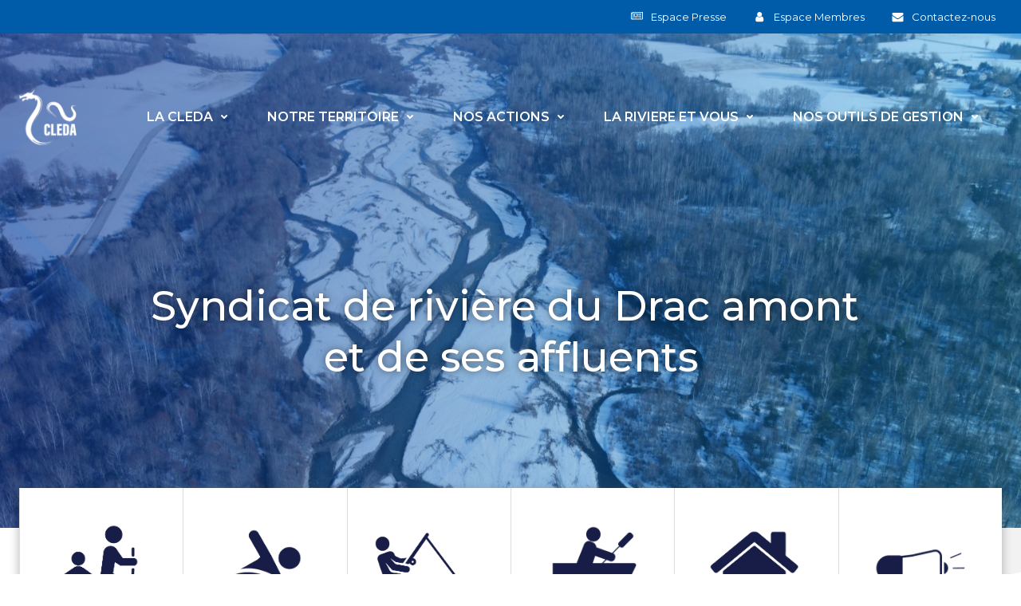

--- FILE ---
content_type: text/html; charset=UTF-8
request_url: https://cleda.fr/
body_size: 32861
content:
<!DOCTYPE html>
<html lang="fr-FR">
<head>
    <meta charset="UTF-8">
    <meta name="viewport" content="width=device-width, initial-scale=1">
    <link rel="profile" href="http://gmpg.org/xfn/11">
    <meta name='robots' content='index, follow, max-image-preview:large, max-snippet:-1, max-video-preview:-1' />
	<style>img:is([sizes="auto" i], [sizes^="auto," i]) { contain-intrinsic-size: 3000px 1500px }</style>
	
	<!-- This site is optimized with the Yoast SEO plugin v20.13 - https://yoast.com/wordpress/plugins/seo/ -->
	<title>CLEDA - Syndicat de rivière du Drac amont</title>
	<meta name="description" content="Syndicat de rivière du bassin versant du Drac amont, la CLEDA pilote la gestion équilibrée et durable de la ressource en eau et des milieux aquatiques." />
	<link rel="canonical" href="https://cleda.fr/" />
	<meta property="og:locale" content="fr_FR" />
	<meta property="og:type" content="website" />
	<meta property="og:title" content="Cleda" />
	<meta property="og:description" content="Syndicat de rivière du bassin versant du Drac amont, la CLEDA pilote la gestion équilibrée et durable de la ressource en eau et des milieux aquatiques." />
	<meta property="og:url" content="https://cleda.fr/" />
	<meta property="og:site_name" content="CLEDA - Syndicat de rivière du Drac amont" />
	<meta property="article:modified_time" content="2024-11-13T10:45:44+00:00" />
	<meta property="og:image" content="https://cleda.fr/wp-content/uploads/2022/09/Logo-CLEDA-Baseline_BLEU.png" />
	<meta property="og:image:width" content="984" />
	<meta property="og:image:height" content="702" />
	<meta property="og:image:type" content="image/png" />
	<meta name="twitter:card" content="summary_large_image" />
	<meta name="twitter:title" content="Cleda" />
	<meta name="twitter:image" content="https://cleda.fr/wp-content/uploads/2022/09/Logo-CLEDA-Baseline_BLEU.png" />
	<script type="application/ld+json" class="yoast-schema-graph">{"@context":"https://schema.org","@graph":[{"@type":"WebPage","@id":"https://cleda.fr/","url":"https://cleda.fr/","name":"CLEDA - Syndicat de rivière du Drac amont","isPartOf":{"@id":"https://cleda.fr/#website"},"about":{"@id":"https://cleda.fr/#organization"},"primaryImageOfPage":{"@id":"https://cleda.fr/#primaryimage"},"image":{"@id":"https://cleda.fr/#primaryimage"},"thumbnailUrl":"http://test.cleda.fr/wp-content/uploads/2022/09/cropped-cropped-PICTO_Se-ballader.png","datePublished":"2019-12-16T09:01:00+00:00","dateModified":"2024-11-13T10:45:44+00:00","description":"Syndicat de rivière du bassin versant du Drac amont, la CLEDA pilote la gestion équilibrée et durable de la ressource en eau et des milieux aquatiques.","breadcrumb":{"@id":"https://cleda.fr/#breadcrumb"},"inLanguage":"fr-FR","potentialAction":[{"@type":"ReadAction","target":["https://cleda.fr/"]}]},{"@type":"ImageObject","inLanguage":"fr-FR","@id":"https://cleda.fr/#primaryimage","url":"http://test.cleda.fr/wp-content/uploads/2022/09/cropped-cropped-PICTO_Se-ballader.png","contentUrl":"http://test.cleda.fr/wp-content/uploads/2022/09/cropped-cropped-PICTO_Se-ballader.png"},{"@type":"BreadcrumbList","@id":"https://cleda.fr/#breadcrumb","itemListElement":[{"@type":"ListItem","position":1,"name":"Accueil"}]},{"@type":"WebSite","@id":"https://cleda.fr/#website","url":"https://cleda.fr/","name":"CLEDA - Communauté Locale de l'Eau du Drac Amont","description":"Syndicat de rivière du Drac amont &amp; affluents","publisher":{"@id":"https://cleda.fr/#organization"},"potentialAction":[{"@type":"SearchAction","target":{"@type":"EntryPoint","urlTemplate":"https://cleda.fr/?s={search_term_string}"},"query-input":"required name=search_term_string"}],"inLanguage":"fr-FR"},{"@type":"Organization","@id":"https://cleda.fr/#organization","name":"CLEDA","url":"https://cleda.fr/","logo":{"@type":"ImageObject","inLanguage":"fr-FR","@id":"https://cleda.fr/#/schema/logo/image/","url":"https://cleda.fr/wp-content/uploads/2022/09/Logo-CLEDA-Baseline_BLEU.png","contentUrl":"https://cleda.fr/wp-content/uploads/2022/09/Logo-CLEDA-Baseline_BLEU.png","width":984,"height":702,"caption":"CLEDA"},"image":{"@id":"https://cleda.fr/#/schema/logo/image/"}}]}</script>
	<!-- / Yoast SEO plugin. -->


<link rel='dns-prefetch' href='//fonts.googleapis.com' />
<link rel="alternate" type="application/rss+xml" title="CLEDA - Syndicat de rivière du Drac amont &raquo; Flux" href="https://cleda.fr/feed/" />
<link rel="alternate" type="application/rss+xml" title="CLEDA - Syndicat de rivière du Drac amont &raquo; Flux des commentaires" href="https://cleda.fr/comments/feed/" />
<script type="text/javascript">
/* <![CDATA[ */
window._wpemojiSettings = {"baseUrl":"https:\/\/s.w.org\/images\/core\/emoji\/15.0.3\/72x72\/","ext":".png","svgUrl":"https:\/\/s.w.org\/images\/core\/emoji\/15.0.3\/svg\/","svgExt":".svg","source":{"concatemoji":"https:\/\/cleda.fr\/wp-includes\/js\/wp-emoji-release.min.js?ver=6.7.4"}};
/*! This file is auto-generated */
!function(i,n){var o,s,e;function c(e){try{var t={supportTests:e,timestamp:(new Date).valueOf()};sessionStorage.setItem(o,JSON.stringify(t))}catch(e){}}function p(e,t,n){e.clearRect(0,0,e.canvas.width,e.canvas.height),e.fillText(t,0,0);var t=new Uint32Array(e.getImageData(0,0,e.canvas.width,e.canvas.height).data),r=(e.clearRect(0,0,e.canvas.width,e.canvas.height),e.fillText(n,0,0),new Uint32Array(e.getImageData(0,0,e.canvas.width,e.canvas.height).data));return t.every(function(e,t){return e===r[t]})}function u(e,t,n){switch(t){case"flag":return n(e,"\ud83c\udff3\ufe0f\u200d\u26a7\ufe0f","\ud83c\udff3\ufe0f\u200b\u26a7\ufe0f")?!1:!n(e,"\ud83c\uddfa\ud83c\uddf3","\ud83c\uddfa\u200b\ud83c\uddf3")&&!n(e,"\ud83c\udff4\udb40\udc67\udb40\udc62\udb40\udc65\udb40\udc6e\udb40\udc67\udb40\udc7f","\ud83c\udff4\u200b\udb40\udc67\u200b\udb40\udc62\u200b\udb40\udc65\u200b\udb40\udc6e\u200b\udb40\udc67\u200b\udb40\udc7f");case"emoji":return!n(e,"\ud83d\udc26\u200d\u2b1b","\ud83d\udc26\u200b\u2b1b")}return!1}function f(e,t,n){var r="undefined"!=typeof WorkerGlobalScope&&self instanceof WorkerGlobalScope?new OffscreenCanvas(300,150):i.createElement("canvas"),a=r.getContext("2d",{willReadFrequently:!0}),o=(a.textBaseline="top",a.font="600 32px Arial",{});return e.forEach(function(e){o[e]=t(a,e,n)}),o}function t(e){var t=i.createElement("script");t.src=e,t.defer=!0,i.head.appendChild(t)}"undefined"!=typeof Promise&&(o="wpEmojiSettingsSupports",s=["flag","emoji"],n.supports={everything:!0,everythingExceptFlag:!0},e=new Promise(function(e){i.addEventListener("DOMContentLoaded",e,{once:!0})}),new Promise(function(t){var n=function(){try{var e=JSON.parse(sessionStorage.getItem(o));if("object"==typeof e&&"number"==typeof e.timestamp&&(new Date).valueOf()<e.timestamp+604800&&"object"==typeof e.supportTests)return e.supportTests}catch(e){}return null}();if(!n){if("undefined"!=typeof Worker&&"undefined"!=typeof OffscreenCanvas&&"undefined"!=typeof URL&&URL.createObjectURL&&"undefined"!=typeof Blob)try{var e="postMessage("+f.toString()+"("+[JSON.stringify(s),u.toString(),p.toString()].join(",")+"));",r=new Blob([e],{type:"text/javascript"}),a=new Worker(URL.createObjectURL(r),{name:"wpTestEmojiSupports"});return void(a.onmessage=function(e){c(n=e.data),a.terminate(),t(n)})}catch(e){}c(n=f(s,u,p))}t(n)}).then(function(e){for(var t in e)n.supports[t]=e[t],n.supports.everything=n.supports.everything&&n.supports[t],"flag"!==t&&(n.supports.everythingExceptFlag=n.supports.everythingExceptFlag&&n.supports[t]);n.supports.everythingExceptFlag=n.supports.everythingExceptFlag&&!n.supports.flag,n.DOMReady=!1,n.readyCallback=function(){n.DOMReady=!0}}).then(function(){return e}).then(function(){var e;n.supports.everything||(n.readyCallback(),(e=n.source||{}).concatemoji?t(e.concatemoji):e.wpemoji&&e.twemoji&&(t(e.twemoji),t(e.wpemoji)))}))}((window,document),window._wpemojiSettings);
/* ]]> */
</script>
<link rel='stylesheet' id='extend-builder-css-css' href='https://cleda.fr/wp-content/plugins/colibri-page-builder-pro/extend-builder/assets/static/css/theme.css?ver=1.0.278-pro' type='text/css' media='all' />
<style id='extend-builder-css-inline-css' type='text/css'>
/* page css */
/* part css : theme-shapes */
.colibri-shape-circles {
background-image:url('https://cleda.fr/wp-content/themes/colibri-wp/resources/images/header-shapes/circles.png')
}
.colibri-shape-10degree-stripes {
background-image:url('https://cleda.fr/wp-content/themes/colibri-wp/resources/images/header-shapes/10degree-stripes.png')
}
.colibri-shape-rounded-squares-blue {
background-image:url('https://cleda.fr/wp-content/themes/colibri-wp/resources/images/header-shapes/rounded-squares-blue.png')
}
.colibri-shape-many-rounded-squares-blue {
background-image:url('https://cleda.fr/wp-content/themes/colibri-wp/resources/images/header-shapes/many-rounded-squares-blue.png')
}
.colibri-shape-two-circles {
background-image:url('https://cleda.fr/wp-content/themes/colibri-wp/resources/images/header-shapes/two-circles.png')
}
.colibri-shape-circles-2 {
background-image:url('https://cleda.fr/wp-content/themes/colibri-wp/resources/images/header-shapes/circles-2.png')
}
.colibri-shape-circles-3 {
background-image:url('https://cleda.fr/wp-content/themes/colibri-wp/resources/images/header-shapes/circles-3.png')
}
.colibri-shape-circles-gradient {
background-image:url('https://cleda.fr/wp-content/themes/colibri-wp/resources/images/header-shapes/circles-gradient.png')
}
.colibri-shape-circles-white-gradient {
background-image:url('https://cleda.fr/wp-content/themes/colibri-wp/resources/images/header-shapes/circles-white-gradient.png')
}
.colibri-shape-waves {
background-image:url('https://cleda.fr/wp-content/themes/colibri-wp/resources/images/header-shapes/waves.png')
}
.colibri-shape-waves-inverted {
background-image:url('https://cleda.fr/wp-content/themes/colibri-wp/resources/images/header-shapes/waves-inverted.png')
}
.colibri-shape-dots {
background-image:url('https://cleda.fr/wp-content/themes/colibri-wp/resources/images/header-shapes/dots.png')
}
.colibri-shape-left-tilted-lines {
background-image:url('https://cleda.fr/wp-content/themes/colibri-wp/resources/images/header-shapes/left-tilted-lines.png')
}
.colibri-shape-right-tilted-lines {
background-image:url('https://cleda.fr/wp-content/themes/colibri-wp/resources/images/header-shapes/right-tilted-lines.png')
}
.colibri-shape-right-tilted-strips {
background-image:url('https://cleda.fr/wp-content/themes/colibri-wp/resources/images/header-shapes/right-tilted-strips.png')
}
/* part css : theme */

.h-y-container > *:not(:last-child), .h-x-container-inner > * {
  margin-bottom: 20px;
}
.h-x-container-inner, .h-column__content > .h-x-container > *:last-child {
  margin-bottom: -20px;
}
.h-x-container-inner > * {
  padding-left: 10px;
  padding-right: 10px;
}
.h-x-container-inner {
  margin-left: -10px;
  margin-right: -10px;
}
[class*=style-], [class*=local-style-], .h-global-transition, .h-global-transition-all, .h-global-transition-all * {
  transition-duration: 0.5s;
}
.wp-block-button .wp-block-button__link:not(.has-background),.wp-block-file .wp-block-file__button {
  background-color: rgb(0, 92, 169);
  background-image: none;
}
.wp-block-button .wp-block-button__link:not(.has-background):hover,.wp-block-button .wp-block-button__link:not(.has-background):focus,.wp-block-button .wp-block-button__link:not(.has-background):active,.wp-block-file .wp-block-file__button:hover,.wp-block-file .wp-block-file__button:focus,.wp-block-file .wp-block-file__button:active {
  background-color: rgb(0, 92, 169);
  background-image: none;
}
.wp-block-button.is-style-outline .wp-block-button__link:not(.has-background) {
  color: rgb(0, 92, 169);
  background-color: transparent;
  background-image: none;
  border-top-width: 2px;
  border-top-color: rgb(0, 92, 169);
  border-top-style: solid;
  border-right-width: 2px;
  border-right-color: rgb(0, 92, 169);
  border-right-style: solid;
  border-bottom-width: 2px;
  border-bottom-color: rgb(0, 92, 169);
  border-bottom-style: solid;
  border-left-width: 2px;
  border-left-color: rgb(0, 92, 169);
  border-left-style: solid;
}
.wp-block-button.is-style-outline .wp-block-button__link:not(.has-background):hover,.wp-block-button.is-style-outline .wp-block-button__link:not(.has-background):focus,.wp-block-button.is-style-outline .wp-block-button__link:not(.has-background):active {
  color: #fff;
  background-color: rgb(0, 92, 169);
  background-image: none;
}
.has-background-color,*[class^="wp-block-"].is-style-solid-color {
  background-color: rgb(0, 92, 169);
  background-image: none;
}
.has-colibri-color-1-background-color {
  background-color: rgb(0, 92, 169);
  background-image: none;
}
.wp-block-button .wp-block-button__link.has-colibri-color-1-background-color {
  background-color: rgb(0, 92, 169);
  background-image: none;
}
.wp-block-button .wp-block-button__link.has-colibri-color-1-background-color:hover,.wp-block-button .wp-block-button__link.has-colibri-color-1-background-color:focus,.wp-block-button .wp-block-button__link.has-colibri-color-1-background-color:active {
  background-color: rgb(0, 92, 169);
  background-image: none;
}
.wp-block-button.is-style-outline .wp-block-button__link.has-colibri-color-1-background-color {
  color: rgb(0, 92, 169);
  background-color: transparent;
  background-image: none;
  border-top-width: 2px;
  border-top-color: rgb(0, 92, 169);
  border-top-style: solid;
  border-right-width: 2px;
  border-right-color: rgb(0, 92, 169);
  border-right-style: solid;
  border-bottom-width: 2px;
  border-bottom-color: rgb(0, 92, 169);
  border-bottom-style: solid;
  border-left-width: 2px;
  border-left-color: rgb(0, 92, 169);
  border-left-style: solid;
}
.wp-block-button.is-style-outline .wp-block-button__link.has-colibri-color-1-background-color:hover,.wp-block-button.is-style-outline .wp-block-button__link.has-colibri-color-1-background-color:focus,.wp-block-button.is-style-outline .wp-block-button__link.has-colibri-color-1-background-color:active {
  color: #fff;
  background-color: rgb(0, 92, 169);
  background-image: none;
}
*[class^="wp-block-"].has-colibri-color-1-background-color,*[class^="wp-block-"] .has-colibri-color-1-background-color,*[class^="wp-block-"].is-style-solid-color.has-colibri-color-1-color,*[class^="wp-block-"].is-style-solid-color blockquote.has-colibri-color-1-color,*[class^="wp-block-"].is-style-solid-color blockquote.has-colibri-color-1-color p {
  background-color: rgb(0, 92, 169);
  background-image: none;
}
.has-colibri-color-1-color {
  color: rgb(0, 92, 169);
}
.has-colibri-color-2-background-color {
  background-color: rgb(0, 92, 169);
  background-image: none;
}
.wp-block-button .wp-block-button__link.has-colibri-color-2-background-color {
  background-color: rgb(0, 92, 169);
  background-image: none;
}
.wp-block-button .wp-block-button__link.has-colibri-color-2-background-color:hover,.wp-block-button .wp-block-button__link.has-colibri-color-2-background-color:focus,.wp-block-button .wp-block-button__link.has-colibri-color-2-background-color:active {
  background-color: rgb(0, 92, 169);
  background-image: none;
}
.wp-block-button.is-style-outline .wp-block-button__link.has-colibri-color-2-background-color {
  color: rgb(0, 92, 169);
  background-color: transparent;
  background-image: none;
  border-top-width: 2px;
  border-top-color: rgb(0, 92, 169);
  border-top-style: solid;
  border-right-width: 2px;
  border-right-color: rgb(0, 92, 169);
  border-right-style: solid;
  border-bottom-width: 2px;
  border-bottom-color: rgb(0, 92, 169);
  border-bottom-style: solid;
  border-left-width: 2px;
  border-left-color: rgb(0, 92, 169);
  border-left-style: solid;
}
.wp-block-button.is-style-outline .wp-block-button__link.has-colibri-color-2-background-color:hover,.wp-block-button.is-style-outline .wp-block-button__link.has-colibri-color-2-background-color:focus,.wp-block-button.is-style-outline .wp-block-button__link.has-colibri-color-2-background-color:active {
  color: #fff;
  background-color: rgb(0, 92, 169);
  background-image: none;
}
*[class^="wp-block-"].has-colibri-color-2-background-color,*[class^="wp-block-"] .has-colibri-color-2-background-color,*[class^="wp-block-"].is-style-solid-color.has-colibri-color-2-color,*[class^="wp-block-"].is-style-solid-color blockquote.has-colibri-color-2-color,*[class^="wp-block-"].is-style-solid-color blockquote.has-colibri-color-2-color p {
  background-color: rgb(0, 92, 169);
  background-image: none;
}
.has-colibri-color-2-color {
  color: rgb(0, 92, 169);
}
.has-colibri-color-3-background-color {
  background-color: rgb(43, 179, 177);
  background-image: none;
}
.wp-block-button .wp-block-button__link.has-colibri-color-3-background-color {
  background-color: rgb(43, 179, 177);
  background-image: none;
}
.wp-block-button .wp-block-button__link.has-colibri-color-3-background-color:hover,.wp-block-button .wp-block-button__link.has-colibri-color-3-background-color:focus,.wp-block-button .wp-block-button__link.has-colibri-color-3-background-color:active {
  background-color: rgb(23, 94, 93);
  background-image: none;
}
.wp-block-button.is-style-outline .wp-block-button__link.has-colibri-color-3-background-color {
  color: rgb(43, 179, 177);
  background-color: transparent;
  background-image: none;
  border-top-width: 2px;
  border-top-color: rgb(43, 179, 177);
  border-top-style: solid;
  border-right-width: 2px;
  border-right-color: rgb(43, 179, 177);
  border-right-style: solid;
  border-bottom-width: 2px;
  border-bottom-color: rgb(43, 179, 177);
  border-bottom-style: solid;
  border-left-width: 2px;
  border-left-color: rgb(43, 179, 177);
  border-left-style: solid;
}
.wp-block-button.is-style-outline .wp-block-button__link.has-colibri-color-3-background-color:hover,.wp-block-button.is-style-outline .wp-block-button__link.has-colibri-color-3-background-color:focus,.wp-block-button.is-style-outline .wp-block-button__link.has-colibri-color-3-background-color:active {
  color: #fff;
  background-color: rgb(43, 179, 177);
  background-image: none;
}
*[class^="wp-block-"].has-colibri-color-3-background-color,*[class^="wp-block-"] .has-colibri-color-3-background-color,*[class^="wp-block-"].is-style-solid-color.has-colibri-color-3-color,*[class^="wp-block-"].is-style-solid-color blockquote.has-colibri-color-3-color,*[class^="wp-block-"].is-style-solid-color blockquote.has-colibri-color-3-color p {
  background-color: rgb(43, 179, 177);
  background-image: none;
}
.has-colibri-color-3-color {
  color: rgb(43, 179, 177);
}
.has-colibri-color-4-background-color {
  background-color: rgb(4, 4, 4);
  background-image: none;
}
.wp-block-button .wp-block-button__link.has-colibri-color-4-background-color {
  background-color: rgb(4, 4, 4);
  background-image: none;
}
.wp-block-button .wp-block-button__link.has-colibri-color-4-background-color:hover,.wp-block-button .wp-block-button__link.has-colibri-color-4-background-color:focus,.wp-block-button .wp-block-button__link.has-colibri-color-4-background-color:active {
  background-color: rgb(55, 55, 55);
  background-image: none;
}
.wp-block-button.is-style-outline .wp-block-button__link.has-colibri-color-4-background-color {
  color: rgb(4, 4, 4);
  background-color: transparent;
  background-image: none;
  border-top-width: 2px;
  border-top-color: rgb(4, 4, 4);
  border-top-style: solid;
  border-right-width: 2px;
  border-right-color: rgb(4, 4, 4);
  border-right-style: solid;
  border-bottom-width: 2px;
  border-bottom-color: rgb(4, 4, 4);
  border-bottom-style: solid;
  border-left-width: 2px;
  border-left-color: rgb(4, 4, 4);
  border-left-style: solid;
}
.wp-block-button.is-style-outline .wp-block-button__link.has-colibri-color-4-background-color:hover,.wp-block-button.is-style-outline .wp-block-button__link.has-colibri-color-4-background-color:focus,.wp-block-button.is-style-outline .wp-block-button__link.has-colibri-color-4-background-color:active {
  color: #fff;
  background-color: rgb(4, 4, 4);
  background-image: none;
}
*[class^="wp-block-"].has-colibri-color-4-background-color,*[class^="wp-block-"] .has-colibri-color-4-background-color,*[class^="wp-block-"].is-style-solid-color.has-colibri-color-4-color,*[class^="wp-block-"].is-style-solid-color blockquote.has-colibri-color-4-color,*[class^="wp-block-"].is-style-solid-color blockquote.has-colibri-color-4-color p {
  background-color: rgb(4, 4, 4);
  background-image: none;
}
.has-colibri-color-4-color {
  color: rgb(4, 4, 4);
}
.has-colibri-color-5-background-color {
  background-color: #FFFFFF;
  background-image: none;
}
.wp-block-button .wp-block-button__link.has-colibri-color-5-background-color {
  background-color: #FFFFFF;
  background-image: none;
}
.wp-block-button .wp-block-button__link.has-colibri-color-5-background-color:hover,.wp-block-button .wp-block-button__link.has-colibri-color-5-background-color:focus,.wp-block-button .wp-block-button__link.has-colibri-color-5-background-color:active {
  background-color: rgb(102, 102, 102);
  background-image: none;
}
.wp-block-button.is-style-outline .wp-block-button__link.has-colibri-color-5-background-color {
  color: #FFFFFF;
  background-color: transparent;
  background-image: none;
  border-top-width: 2px;
  border-top-color: #FFFFFF;
  border-top-style: solid;
  border-right-width: 2px;
  border-right-color: #FFFFFF;
  border-right-style: solid;
  border-bottom-width: 2px;
  border-bottom-color: #FFFFFF;
  border-bottom-style: solid;
  border-left-width: 2px;
  border-left-color: #FFFFFF;
  border-left-style: solid;
}
.wp-block-button.is-style-outline .wp-block-button__link.has-colibri-color-5-background-color:hover,.wp-block-button.is-style-outline .wp-block-button__link.has-colibri-color-5-background-color:focus,.wp-block-button.is-style-outline .wp-block-button__link.has-colibri-color-5-background-color:active {
  color: #fff;
  background-color: #FFFFFF;
  background-image: none;
}
*[class^="wp-block-"].has-colibri-color-5-background-color,*[class^="wp-block-"] .has-colibri-color-5-background-color,*[class^="wp-block-"].is-style-solid-color.has-colibri-color-5-color,*[class^="wp-block-"].is-style-solid-color blockquote.has-colibri-color-5-color,*[class^="wp-block-"].is-style-solid-color blockquote.has-colibri-color-5-color p {
  background-color: #FFFFFF;
  background-image: none;
}
.has-colibri-color-5-color {
  color: #FFFFFF;
}
.has-colibri-color-6-background-color {
  background-color: rgb(23, 37, 42);
  background-image: none;
}
.wp-block-button .wp-block-button__link.has-colibri-color-6-background-color {
  background-color: rgb(23, 37, 42);
  background-image: none;
}
.wp-block-button .wp-block-button__link.has-colibri-color-6-background-color:hover,.wp-block-button .wp-block-button__link.has-colibri-color-6-background-color:focus,.wp-block-button .wp-block-button__link.has-colibri-color-6-background-color:active {
  background-color: rgb(23, 37, 42);
  background-image: none;
}
.wp-block-button.is-style-outline .wp-block-button__link.has-colibri-color-6-background-color {
  color: rgb(23, 37, 42);
  background-color: transparent;
  background-image: none;
  border-top-width: 2px;
  border-top-color: rgb(23, 37, 42);
  border-top-style: solid;
  border-right-width: 2px;
  border-right-color: rgb(23, 37, 42);
  border-right-style: solid;
  border-bottom-width: 2px;
  border-bottom-color: rgb(23, 37, 42);
  border-bottom-style: solid;
  border-left-width: 2px;
  border-left-color: rgb(23, 37, 42);
  border-left-style: solid;
}
.wp-block-button.is-style-outline .wp-block-button__link.has-colibri-color-6-background-color:hover,.wp-block-button.is-style-outline .wp-block-button__link.has-colibri-color-6-background-color:focus,.wp-block-button.is-style-outline .wp-block-button__link.has-colibri-color-6-background-color:active {
  color: #fff;
  background-color: rgb(23, 37, 42);
  background-image: none;
}
*[class^="wp-block-"].has-colibri-color-6-background-color,*[class^="wp-block-"] .has-colibri-color-6-background-color,*[class^="wp-block-"].is-style-solid-color.has-colibri-color-6-color,*[class^="wp-block-"].is-style-solid-color blockquote.has-colibri-color-6-color,*[class^="wp-block-"].is-style-solid-color blockquote.has-colibri-color-6-color p {
  background-color: rgb(23, 37, 42);
  background-image: none;
}
.has-colibri-color-6-color {
  color: rgb(23, 37, 42);
}
#colibri .woocommerce-store-notice,#colibri.woocommerce .content .h-section input[type=submit],#colibri.woocommerce-page  .content .h-section  input[type=button],#colibri.woocommerce .content .h-section  input[type=button],#colibri.woocommerce-page  .content .h-section .button,#colibri.woocommerce .content .h-section .button,#colibri.woocommerce-page  .content .h-section  a.button,#colibri.woocommerce .content .h-section  a.button,#colibri.woocommerce-page  .content .h-section button.button,#colibri.woocommerce .content .h-section button.button,#colibri.woocommerce-page  .content .h-section input.button,#colibri.woocommerce .content .h-section input.button,#colibri.woocommerce-page  .content .h-section input#submit,#colibri.woocommerce .content .h-section input#submit,#colibri.woocommerce-page  .content .h-section a.added_to_cart,#colibri.woocommerce .content .h-section a.added_to_cart,#colibri.woocommerce-page  .content .h-section .ui-slider-range,#colibri.woocommerce .content .h-section .ui-slider-range,#colibri.woocommerce-page  .content .h-section .ui-slider-handle,#colibri.woocommerce .content .h-section .ui-slider-handle {
  background-color: rgb(0, 92, 169);
  background-image: none;
  border-top-width: 0px;
  border-top-color: rgb(0, 92, 169);
  border-top-style: solid;
  border-right-width: 0px;
  border-right-color: rgb(0, 92, 169);
  border-right-style: solid;
  border-bottom-width: 0px;
  border-bottom-color: rgb(0, 92, 169);
  border-bottom-style: solid;
  border-left-width: 0px;
  border-left-color: rgb(0, 92, 169);
  border-left-style: solid;
}
#colibri .woocommerce-store-notice:hover,#colibri .woocommerce-store-notice:focus,#colibri .woocommerce-store-notice:active,#colibri.woocommerce .content .h-section input[type=submit]:hover,#colibri.woocommerce .content .h-section input[type=submit]:focus,#colibri.woocommerce .content .h-section input[type=submit]:active,#colibri.woocommerce-page  .content .h-section  input[type=button]:hover,#colibri.woocommerce-page  .content .h-section  input[type=button]:focus,#colibri.woocommerce-page  .content .h-section  input[type=button]:active,#colibri.woocommerce .content .h-section  input[type=button]:hover,#colibri.woocommerce .content .h-section  input[type=button]:focus,#colibri.woocommerce .content .h-section  input[type=button]:active,#colibri.woocommerce-page  .content .h-section .button:hover,#colibri.woocommerce-page  .content .h-section .button:focus,#colibri.woocommerce-page  .content .h-section .button:active,#colibri.woocommerce .content .h-section .button:hover,#colibri.woocommerce .content .h-section .button:focus,#colibri.woocommerce .content .h-section .button:active,#colibri.woocommerce-page  .content .h-section  a.button:hover,#colibri.woocommerce-page  .content .h-section  a.button:focus,#colibri.woocommerce-page  .content .h-section  a.button:active,#colibri.woocommerce .content .h-section  a.button:hover,#colibri.woocommerce .content .h-section  a.button:focus,#colibri.woocommerce .content .h-section  a.button:active,#colibri.woocommerce-page  .content .h-section button.button:hover,#colibri.woocommerce-page  .content .h-section button.button:focus,#colibri.woocommerce-page  .content .h-section button.button:active,#colibri.woocommerce .content .h-section button.button:hover,#colibri.woocommerce .content .h-section button.button:focus,#colibri.woocommerce .content .h-section button.button:active,#colibri.woocommerce-page  .content .h-section input.button:hover,#colibri.woocommerce-page  .content .h-section input.button:focus,#colibri.woocommerce-page  .content .h-section input.button:active,#colibri.woocommerce .content .h-section input.button:hover,#colibri.woocommerce .content .h-section input.button:focus,#colibri.woocommerce .content .h-section input.button:active,#colibri.woocommerce-page  .content .h-section input#submit:hover,#colibri.woocommerce-page  .content .h-section input#submit:focus,#colibri.woocommerce-page  .content .h-section input#submit:active,#colibri.woocommerce .content .h-section input#submit:hover,#colibri.woocommerce .content .h-section input#submit:focus,#colibri.woocommerce .content .h-section input#submit:active,#colibri.woocommerce-page  .content .h-section a.added_to_cart:hover,#colibri.woocommerce-page  .content .h-section a.added_to_cart:focus,#colibri.woocommerce-page  .content .h-section a.added_to_cart:active,#colibri.woocommerce .content .h-section a.added_to_cart:hover,#colibri.woocommerce .content .h-section a.added_to_cart:focus,#colibri.woocommerce .content .h-section a.added_to_cart:active,#colibri.woocommerce-page  .content .h-section .ui-slider-range:hover,#colibri.woocommerce-page  .content .h-section .ui-slider-range:focus,#colibri.woocommerce-page  .content .h-section .ui-slider-range:active,#colibri.woocommerce .content .h-section .ui-slider-range:hover,#colibri.woocommerce .content .h-section .ui-slider-range:focus,#colibri.woocommerce .content .h-section .ui-slider-range:active,#colibri.woocommerce-page  .content .h-section .ui-slider-handle:hover,#colibri.woocommerce-page  .content .h-section .ui-slider-handle:focus,#colibri.woocommerce-page  .content .h-section .ui-slider-handle:active,#colibri.woocommerce .content .h-section .ui-slider-handle:hover,#colibri.woocommerce .content .h-section .ui-slider-handle:focus,#colibri.woocommerce .content .h-section .ui-slider-handle:active {
  background-color: rgb(0, 92, 169);
  background-image: none;
  border-top-width: 0px;
  border-top-color: rgb(0, 92, 169);
  border-top-style: solid;
  border-right-width: 0px;
  border-right-color: rgb(0, 92, 169);
  border-right-style: solid;
  border-bottom-width: 0px;
  border-bottom-color: rgb(0, 92, 169);
  border-bottom-style: solid;
  border-left-width: 0px;
  border-left-color: rgb(0, 92, 169);
  border-left-style: solid;
}
#colibri.woocommerce-page  .content .h-section .star-rating::before,#colibri.woocommerce .content .h-section .star-rating::before,#colibri.woocommerce-page  .content .h-section .star-rating span::before,#colibri.woocommerce .content .h-section .star-rating span::before {
  color: rgb(0, 92, 169);
}
#colibri.woocommerce-page  .content .h-section .price,#colibri.woocommerce .content .h-section .price {
  color: rgb(0, 92, 169);
}
#colibri.woocommerce-page  .content .h-section .price del,#colibri.woocommerce .content .h-section .price del {
  color: rgb(0, 138, 254);
}
#colibri.woocommerce-page  .content .h-section .onsale,#colibri.woocommerce .content .h-section .onsale {
  background-color: rgb(0, 92, 169);
  background-image: none;
}
#colibri.woocommerce-page  .content .h-section .onsale:hover,#colibri.woocommerce-page  .content .h-section .onsale:focus,#colibri.woocommerce-page  .content .h-section .onsale:active,#colibri.woocommerce .content .h-section .onsale:hover,#colibri.woocommerce .content .h-section .onsale:focus,#colibri.woocommerce .content .h-section .onsale:active {
  background-color: rgb(0, 92, 169);
  background-image: none;
}
#colibri.woocommerce ul.products li.product h2:hover {
  color: rgb(0, 92, 169);
}
#colibri.woocommerce-page  .content .h-section .woocommerce-pagination .page-numbers.current,#colibri.woocommerce .content .h-section .woocommerce-pagination .page-numbers.current,#colibri.woocommerce-page  .content .h-section .woocommerce-pagination a.page-numbers:hover,#colibri.woocommerce .content .h-section .woocommerce-pagination a.page-numbers:hover {
  background-color: rgb(0, 92, 169);
  background-image: none;
}
#colibri.woocommerce-page  .content .h-section .comment-form-rating .stars a,#colibri.woocommerce .content .h-section .comment-form-rating .stars a {
  color: rgb(0, 92, 169);
}
.h-section-global-spacing {
  padding-top: 20px;
  padding-bottom: 20px;
}
#colibri .colibri-language-switcher {
  background-color: white;
  background-image: none;
  top: 80px;
  border-top-width: 0px;
  border-top-style: none;
  border-top-left-radius: 4px;
  border-top-right-radius: 0px;
  border-right-width: 0px;
  border-right-style: none;
  border-bottom-width: 0px;
  border-bottom-style: none;
  border-bottom-left-radius: 4px;
  border-bottom-right-radius: 0px;
  border-left-width: 0px;
  border-left-style: none;
}
#colibri .colibri-language-switcher .lang-item {
  padding-top: 14px;
  padding-right: 18px;
  padding-bottom: 14px;
  padding-left: 18px;
}
body {
  font-family: Montserrat;
  font-weight: 400;
  font-size: 16px;
  line-height: 1.6;
  color: rgb(9, 33, 42);
}
body a {
  font-family: Montserrat;
  font-weight: 400;
  text-decoration: none;
  font-size: 1em;
  line-height: 1.5;
  color: rgb(0, 92, 169);
}
body p {
  margin-bottom: 16px;
  font-family: Montserrat;
  font-weight: 400;
  font-size: 16px;
  line-height: 1.6;
  color: rgb(9, 33, 42);
}
body .h-lead p {
  margin-bottom: 16px;
  font-family: Montserrat;
  font-weight: 400;
  font-size: 1.25em;
  line-height: 1.5;
  color: rgb(9, 33, 42);
}
body blockquote p {
  margin-bottom: 16px;
  font-family: Montserrat;
  font-weight: 400;
  font-size: 16px;
  line-height: 1.6;
  color: rgb(0, 92, 169);
}
body h1 {
  margin-bottom: 16px;
  font-family: Montserrat;
  font-weight: 300;
  font-size: 3.375em;
  line-height: 1.26;
  color: rgb(9, 33, 42);
}
body h2 {
  margin-bottom: 16px;
  font-family: Open Sans;
  font-weight: 300;
  font-size: 2.625em;
  line-height: 1.143;
  color: rgb(23, 37, 42);
}
body h3 {
  margin-bottom: 16px;
  font-family: Open Sans;
  font-weight: 300;
  font-size: 2.25em;
  line-height: 1.25;
  color: rgb(23, 37, 42);
}
body h4 {
  margin-bottom: 16px;
  font-family: Open Sans;
  font-weight: 600;
  font-size: 1.25em;
  line-height: 1.6;
  color: rgb(23, 37, 42);
}
body h5 {
  margin-bottom: 16px;
  font-family: Open Sans;
  font-weight: 600;
  font-size: 1.125em;
  line-height: 1.55;
  color: rgb(23, 37, 42);
}
body h6 {
  margin-bottom: 16px;
  font-family: Open Sans;
  font-weight: 600;
  font-size: 1em;
  line-height: 1.6;
  color: rgb(23, 37, 42);
}
 .content.colibri-main-content-single .main-section,.content.colibri-main-content-archive .main-section {
  padding-top: 90px;
  padding-bottom: 90px;
}
 .content.colibri-main-content-single .main-section .colibri-sidebar.blog-sidebar-right,.content.colibri-main-content-archive .main-section .colibri-sidebar.blog-sidebar-right {
  width: 25% ;
  flex: 0 0 auto;
  -ms-flex: 0 0 auto;
  max-width: 25%;
}


@media (min-width: 768px) and (max-width: 1023px){
.h-section-global-spacing {
  padding-top: 60px;
  padding-bottom: 60px;
}
 .content.colibri-main-content-single .main-section .colibri-sidebar.blog-sidebar-right,.content.colibri-main-content-archive .main-section .colibri-sidebar.blog-sidebar-right {
  width: 33.33% ;
  flex: 0 0 auto;
  -ms-flex: 0 0 auto;
  max-width: 33.33%;
}

}

@media (max-width: 767px){
.h-section-global-spacing {
  padding-top: 30px;
  padding-bottom: 30px;
}
 .content.colibri-main-content-single .main-section .colibri-sidebar.blog-sidebar-right,.content.colibri-main-content-archive .main-section .colibri-sidebar.blog-sidebar-right {
  width: 100% ;
  flex: 0 0 auto;
  -ms-flex: 0 0 auto;
  max-width: 100%;
}

}
/* part css : page */
#colibri .style-490 p,#colibri .style-490  h1,#colibri .style-490  h2,#colibri .style-490  h3,#colibri .style-490  h4,#colibri .style-490  h5,#colibri .style-490  h6 {
  font-family: Montserrat;
  font-weight: 600;
  text-transform: uppercase;
  color: rgb(0, 92, 169);
  text-align: center;
}
#colibri .style-490 .text-wrapper-fancy svg path {
  stroke: #000000;
  stroke-linejoin: initial;
  stroke-linecap: initial;
  stroke-width: 8px;
}
.style-503 > .h-x-container-inner > * {
  padding-left: 9px;
  padding-right: 9px;
}
#colibri .style-503 {
  text-align: center;
}
#colibri .style-687 {
  height: auto;
  min-height: unset;
  padding-top: 18px;
  padding-bottom: 24px;
}
#colibri .style-689 {
  text-align: left;
  height: auto;
  min-height: unset;
}
#colibri .style-690-image {
  opacity: 1;
  border-top-width: 0px;
  border-top-style: none;
  border-top-left-radius: 1000px;
  border-top-right-radius: 1000px;
  border-right-width: 0px;
  border-right-style: none;
  border-bottom-width: 0px;
  border-bottom-style: none;
  border-bottom-left-radius: 1000px;
  border-bottom-right-radius: 1000px;
  border-left-width: 0px;
  border-left-style: none;
  box-shadow: 0px 0px 10px 2px rgb(116, 187, 212) ;
}
#colibri .style-690-overlay {
  border-top-width: 0px;
  border-top-style: none;
  border-top-left-radius: 1000px;
  border-top-right-radius: 1000px;
  border-right-width: 0px;
  border-right-style: none;
  border-bottom-width: 0px;
  border-bottom-style: none;
  border-bottom-left-radius: 1000px;
  border-bottom-right-radius: 1000px;
  border-left-width: 0px;
  border-left-style: none;
  background-color: unset;
  background-image: none;
}
#colibri .style-690-caption {
  margin-top: 10px;
}
#colibri .style-690-frameImage {
  z-index: -1;
  transform: translateX(10%) translateY(10%);
  transform-origin: center center 0px;
  background-color: rgb(0,0,0);
  height: 100%;
  width: 100% ;
  border-top-width: 10px;
  border-top-color: rgb(0,0,0);
  border-top-style: none;
  border-top-left-radius: 1000px;
  border-top-right-radius: 1000px;
  border-right-width: 10px;
  border-right-color: rgb(0,0,0);
  border-right-style: none;
  border-bottom-width: 10px;
  border-bottom-color: rgb(0,0,0);
  border-bottom-style: none;
  border-bottom-left-radius: 1000px;
  border-bottom-right-radius: 1000px;
  border-left-width: 10px;
  border-left-color: rgb(0,0,0);
  border-left-style: none;
}
#colibri .style-691 p,#colibri .style-691  h1,#colibri .style-691  h2,#colibri .style-691  h3,#colibri .style-691  h4,#colibri .style-691  h5,#colibri .style-691  h6 {
  text-align: center;
  font-family: Montserrat;
}
#colibri .style-691 .text-wrapper-fancy svg path {
  stroke: #000000;
  stroke-linejoin: initial;
  stroke-linecap: initial;
  stroke-width: 8px;
}
#colibri .style-780 {
  height: auto;
  min-height: unset;
  background-color: rgba(0,0,0,0);
  background-image: none;
  padding-top: 30px;
  padding-bottom: 30px;
}
#colibri .style-782 {
  text-align: center;
  height: auto;
  min-height: unset;
}
#colibri .style-784 {
  text-align: center;
  height: auto;
  min-height: unset;
  background-color: unset;
  background-image: none;
  border-top-width: 1px;
  border-top-color: rgb(238, 238, 238);
  border-top-style: solid;
  border-top-left-radius: 5px;
  border-top-right-radius: 5px;
  border-right-width: 1px;
  border-right-color: rgb(238, 238, 238);
  border-right-style: solid;
  border-bottom-width: 1px;
  border-bottom-color: rgb(238, 238, 238);
  border-bottom-style: solid;
  border-bottom-left-radius: 5px;
  border-bottom-right-radius: 5px;
  border-left-width: 1px;
  border-left-color: rgb(238, 238, 238);
  border-left-style: solid;
  box-shadow: 0px 3px 6px 0px rgba(23, 37, 42, 0.42) ;
}
#colibri .style-785 {
  background-color: rgba(255,255,255,0);
  background-image: none;
  text-align: left;
  border-top-width: 3px;
  border-top-color: rgb(0, 92, 169);
  border-top-style: none;
  border-top-left-radius: 5px;
  border-top-right-radius: 5px;
  border-right-width: 3px;
  border-right-color: rgb(0, 92, 169);
  border-right-style: none;
  border-bottom-width: 3px;
  border-bottom-color: rgb(0, 92, 169);
  border-bottom-style: none;
  border-bottom-left-radius: 5px;
  border-bottom-right-radius: 5px;
  border-left-width: 3px;
  border-left-color: rgb(0, 92, 169);
  border-left-style: none;
  box-shadow: none;
  padding-top: 0px;
  padding-right: 0px;
  padding-bottom: 0px;
  padding-left: 0px;
  margin-top: 0px;
  margin-right: 0px;
  margin-bottom: 0px;
  margin-left: 0px;
}
#colibri .style-785 .colibri-post-thumbnail-shortcode img {
  height: 300px;
  object-position: center center;
  object-fit: cover;
}
#colibri .style-786 {
  margin-top: 0px;
  margin-right: 0px;
  margin-bottom: 0px;
  margin-left: 0px;
}
.style-787 > .h-y-container > *:not(:last-child) {
  margin-bottom: 5px;
}
#colibri .style-787 {
  text-align: left;
  height: auto;
  min-height: unset;
}
#colibri .style-789 h1,#colibri .style-789  h2,#colibri .style-789  h3,#colibri .style-789  h4,#colibri .style-789  h5,#colibri .style-789  h6 {
  margin-top: 0px;
  margin-right: 0px;
  margin-bottom: 0px;
  margin-left: 0px;
  padding-top: 0px;
  padding-right: 0px;
  padding-bottom: 0px;
  padding-left: 0px;
  font-family: Montserrat;
  color: rgb(0, 92, 169);
}
#colibri .style-790 {
  padding-top: 0px;
  padding-right: 0px;
  padding-bottom: 0px;
  padding-left: 0px;
  margin-top: 0px;
  margin-right: 0px;
  margin-bottom: 10px;
  margin-left: 0px;
}
#colibri .style-790 a {
  font-family: Montserrat;
  font-weight: 400;
  font-size: 14px;
  color: rgb(23, 37, 42);
  margin-right: 5px;
}
#colibri .style-790 .metadata-prefix {
  font-size: 14px;
  color: rgb(51, 51, 51);
}
#colibri .style-790 .metadata-suffix {
  font-size: 14px;
  color: rgb(102, 102, 102);
}
#colibri .style-790 svg {
  width: 20px ;
  height: 20px;
  display: inline-block;
  margin-right: 5px;
}
#colibri .style-792 {
  text-align: right;
}
#colibri .style-793-icon {
  margin-right: 0px;
  margin-left: 3px;
  width: 14px;
  height: 14px;
}
#colibri .style-793 {
  background-color: rgba(0,0,0,0);
  background-image: none;
  border-top-width: 2px;
  border-top-color: rgb(0, 92, 169);
  border-top-style: solid;
  border-top-left-radius: 5px;
  border-top-right-radius: 5px;
  border-right-width: 2px;
  border-right-color: rgb(0, 92, 169);
  border-right-style: solid;
  border-bottom-width: 2px;
  border-bottom-color: rgb(0, 92, 169);
  border-bottom-style: solid;
  border-bottom-left-radius: 5px;
  border-bottom-right-radius: 5px;
  border-left-width: 2px;
  border-left-color: rgb(0, 92, 169);
  border-left-style: solid;
  font-family: Montserrat;
  font-weight: 600;
  text-transform: uppercase;
  font-size: 13px;
  line-height: 1;
  letter-spacing: 1px;
  color: rgb(0, 92, 169);
  padding-top: 15px;
  padding-right: 30px;
  padding-bottom: 15px;
  padding-left: 30px;
  text-align: center;
}
#colibri .style-793:hover,#colibri .style-793:focus {
  background-color: rgb(0, 92, 169);
  color: #FFFFFF;
}
#colibri .style-793:active .style-793-icon {
  margin-right: 0px;
  margin-left: 3px;
  width: 14px;
  height: 14px;
}
#colibri .style-808 p,#colibri .style-808  h1,#colibri .style-808  h2,#colibri .style-808  h3,#colibri .style-808  h4,#colibri .style-808  h5,#colibri .style-808  h6 {
  font-family: Montserrat;
  font-weight: 700;
  text-transform: uppercase;
  font-size: 1em;
  letter-spacing: 1px;
  color: rgb(9, 33, 42);
}
#colibri .style-808 .text-wrapper-fancy svg path {
  stroke: #000000;
  stroke-linejoin: initial;
  stroke-linecap: initial;
  stroke-width: 8px;
}
#colibri .style-833 {
  text-align: center;
  height: auto;
  min-height: unset;
}
#colibri .style-846 {
  height: auto;
  min-height: unset;
  padding-top: 0px;
  padding-bottom: 20px;
  background-color: rgba(0,0,0,0);
  background-image: none;
}
#colibri .style-846  > .h-section-grid-container {
  margin-top: -50px;
}
#colibri .style-847 {
  box-shadow: 0px 4px 10px 2px rgba(74, 74, 74, 0.3) ;
  background-color: #FFFFFF;
  background-image: none;
}
.style-848 > .h-y-container > *:not(:last-child) {
  margin-bottom: 8px;
}
#colibri .style-848 {
  text-align: center;
  height: auto;
  min-height: unset;
  border-top-width: 0px;
  border-top-color: rgb(221, 221, 221);
  border-top-style: solid;
  border-right-width: 0px;
  border-right-color: rgb(221, 221, 221);
  border-right-style: solid;
  border-bottom-width: 0px;
  border-bottom-color: rgb(221, 221, 221);
  border-bottom-style: solid;
  border-left-width: 1px;
  border-left-color: rgb(221, 221, 221);
  border-left-style: solid;
}
#colibri .style-850 p,#colibri .style-850  h1,#colibri .style-850  h2,#colibri .style-850  h3,#colibri .style-850  h4,#colibri .style-850  h5,#colibri .style-850  h6 {
  font-family: Montserrat;
  font-weight: 700;
  text-transform: uppercase;
  font-size: 1em;
  letter-spacing: 1px;
  color: rgb(9, 33, 42);
}
#colibri .style-850 .text-wrapper-fancy svg path {
  stroke: #000000;
  stroke-linejoin: initial;
  stroke-linecap: initial;
  stroke-width: 8px;
}
#colibri .style-851 {
  font-family: Montserrat;
  font-weight: 400;
  color: rgb(9, 33, 42);
}
#colibri .style-851 p {
  font-family: Montserrat;
  font-weight: 400;
  color: rgb(9, 33, 42);
}
#colibri .style-851 ol {
  list-style-type: decimal;
}
#colibri .style-851 ul {
  list-style-type: disc;
}
#colibri .style-861 {
  font-family: Montserrat;
  font-weight: 400;
  color: rgb(9, 33, 42);
}
#colibri .style-861 p {
  font-family: Montserrat;
  font-weight: 400;
  color: rgb(9, 33, 42);
}
#colibri .style-861 ol {
  list-style-type: decimal;
}
#colibri .style-861 ul {
  list-style-type: disc;
}
#colibri .style-862 {
  font-family: Montserrat;
  font-weight: 400;
  color: rgb(9, 33, 42);
}
#colibri .style-862 p {
  font-family: Montserrat;
  font-weight: 400;
  color: rgb(9, 33, 42);
}
#colibri .style-862 ol {
  list-style-type: decimal;
}
#colibri .style-862 ul {
  list-style-type: disc;
}
#colibri .style-863 {
  text-align: center;
  height: auto;
  min-height: unset;
}
#colibri .style-864-image {
  opacity: 1;
  border-top-width: 0px;
  border-top-style: none;
  border-top-left-radius: 1000px;
  border-top-right-radius: 1000px;
  border-right-width: 0px;
  border-right-style: none;
  border-bottom-width: 0px;
  border-bottom-style: none;
  border-bottom-left-radius: 1000px;
  border-bottom-right-radius: 1000px;
  border-left-width: 0px;
  border-left-style: none;
  box-shadow: 0px 0px 10px 2px rgb(116, 187, 212) ;
}
#colibri .style-864-overlay {
  border-top-width: 0px;
  border-top-style: none;
  border-top-left-radius: 1000px;
  border-top-right-radius: 1000px;
  border-right-width: 0px;
  border-right-style: none;
  border-bottom-width: 0px;
  border-bottom-style: none;
  border-bottom-left-radius: 1000px;
  border-bottom-right-radius: 1000px;
  border-left-width: 0px;
  border-left-style: none;
}
#colibri .style-864-caption {
  margin-top: 10px;
}
#colibri .style-864-frameImage {
  z-index: -1;
  transform: translateX(10%) translateY(10%);
  transform-origin: center center 0px;
  background-color: rgb(0,0,0);
  height: 100%;
  width: 100% ;
  border-top-width: 10px;
  border-top-color: rgb(0,0,0);
  border-top-style: none;
  border-top-left-radius: 1000px;
  border-top-right-radius: 1000px;
  border-right-width: 10px;
  border-right-color: rgb(0,0,0);
  border-right-style: none;
  border-bottom-width: 10px;
  border-bottom-color: rgb(0,0,0);
  border-bottom-style: none;
  border-bottom-left-radius: 1000px;
  border-bottom-right-radius: 1000px;
  border-left-width: 10px;
  border-left-color: rgb(0,0,0);
  border-left-style: none;
}
#colibri .style-865 p,#colibri .style-865  h1,#colibri .style-865  h2,#colibri .style-865  h3,#colibri .style-865  h4,#colibri .style-865  h5,#colibri .style-865  h6 {
  font-family: Montserrat;
}
#colibri .style-865 .text-wrapper-fancy svg path {
  stroke: #000000;
  stroke-linejoin: initial;
  stroke-linecap: initial;
  stroke-width: 8px;
}
#colibri .style-867 {
  text-align: center;
  height: auto;
  min-height: unset;
}
#colibri .style-868 p,#colibri .style-868  h1,#colibri .style-868  h2,#colibri .style-868  h3,#colibri .style-868  h4,#colibri .style-868  h5,#colibri .style-868  h6 {
  font-family: Montserrat;
  font-weight: 500;
  text-transform: uppercase;
  color: rgb(0, 92, 169);
}
#colibri .style-868 .text-wrapper-fancy svg path {
  stroke: #000000;
  stroke-linejoin: initial;
  stroke-linecap: initial;
  stroke-width: 8px;
}
#colibri .style-937 {
  height: auto;
  min-height: unset;
  padding-top: 0px;
  padding-bottom: 0px;
}
#colibri .style-939 {
  text-align: center;
  height: auto;
  min-height: unset;
}
#colibri .style-940 {
  text-align: center;
}
#colibri .style-940 .h-content-swap__normal {
  animation-duration: 700ms;
  width: 100% ;
  background-color: #FFFFFF;
  background-position: 47.746347528753496% 43.471237548236566%;
  background-size: cover;
  background-image: url("https://cleda.fr/wp-content/uploads/2022/07/2022-07-03-vallee-champsaur_E-trognon-2-scaled-e1657023912637.jpg");
  background-attachment: scroll;
  background-repeat: no-repeat;
  color: rgb(43, 179, 177);
}
#colibri .style-940 .h-content-swap__normal h1 {
  color: rgb(43, 179, 177);
}
#colibri .style-940 .h-content-swap__normal h2 {
  color: rgb(43, 179, 177);
}
#colibri .style-940 .h-content-swap__normal h3 {
  color: rgb(43, 179, 177);
}
#colibri .style-940 .h-content-swap__normal h4 {
  color: rgb(43, 179, 177);
}
#colibri .style-940 .h-content-swap__normal h5 {
  color: rgb(43, 179, 177);
}
#colibri .style-940 .h-content-swap__normal h6 {
  color: rgb(43, 179, 177);
}
#colibri .style-940 .h-content-swap__normal p {
  color: rgb(43, 179, 177);
}
#colibri .style-940 .h-content-swap__hover {
  animation-duration: 700ms;
  background-color: rgba(0, 92, 169, 0.5);
  background-image: none;
}
#colibri .style-941 {
  min-height: 300px;
  text-align: center;
}
.style-942 > .h-y-container > *:not(:last-child) {
  margin-bottom: 0px;
}
#colibri .style-942 {
  height: 100%;
  width: 100% ;
  top: 0%;
  left: 0%;
  text-align: center;
}
#colibri .style-943-icon {
  fill: #FFFFFF;
  width: 60px ;
  height: 60px;
}
#colibri .style-944 {
  text-align: center;
  border-top-width: 8px;
  border-top-style: none;
  border-right-width: 8px;
  border-right-style: none;
  border-bottom-width: 8px;
  border-bottom-style: none;
  border-left-width: 8px;
  border-left-style: none;
}
#colibri .style-944 .h-content-swap__normal {
  animation-duration: 700ms;
  width: 100% ;
  background-color: #FFFFFF;
  background-position: 50.067350533623454% 17.991169977924944%;
  background-size: cover;
  background-image: url("https://cleda.fr/wp-content/uploads/2022/07/Damien-Voile-de-la-mariee-scaled.jpg");
  background-attachment: scroll;
  background-repeat: no-repeat;
  color: rgb(43, 179, 177);
  padding-right: 0px;
  padding-left: 0px;
}
#colibri .style-944 .h-content-swap__normal h1 {
  color: rgb(43, 179, 177);
}
#colibri .style-944 .h-content-swap__normal h2 {
  color: rgb(43, 179, 177);
}
#colibri .style-944 .h-content-swap__normal h3 {
  color: rgb(43, 179, 177);
}
#colibri .style-944 .h-content-swap__normal h4 {
  color: rgb(43, 179, 177);
}
#colibri .style-944 .h-content-swap__normal h5 {
  color: rgb(43, 179, 177);
}
#colibri .style-944 .h-content-swap__normal h6 {
  color: rgb(43, 179, 177);
}
#colibri .style-944 .h-content-swap__normal p {
  color: rgb(43, 179, 177);
}
#colibri .style-944 .h-content-swap__hover {
  animation-duration: 700ms;
  background-color: rgba(0, 92, 169, 0.5);
  background-image: none;
}
#colibri .style-945 {
  text-align: center;
}
#colibri .style-945 .h-content-swap__normal {
  animation-duration: 700ms;
  width: 100% ;
  background-color: #FFFFFF;
  background-position: 49.40420681794633% 5.629139072847682%;
  background-size: cover;
  background-image: url("https://cleda.fr/wp-content/uploads/2020/11/IMG_20201102_093212-scaled.jpg");
  background-attachment: scroll;
  background-repeat: no-repeat;
  color: rgb(43, 179, 177);
}
#colibri .style-945 .h-content-swap__normal h1 {
  color: rgb(43, 179, 177);
}
#colibri .style-945 .h-content-swap__normal h2 {
  color: rgb(43, 179, 177);
}
#colibri .style-945 .h-content-swap__normal h3 {
  color: rgb(43, 179, 177);
}
#colibri .style-945 .h-content-swap__normal h4 {
  color: rgb(43, 179, 177);
}
#colibri .style-945 .h-content-swap__normal h5 {
  color: rgb(43, 179, 177);
}
#colibri .style-945 .h-content-swap__normal h6 {
  color: rgb(43, 179, 177);
}
#colibri .style-945 .h-content-swap__normal p {
  color: rgb(43, 179, 177);
}
#colibri .style-945 .h-content-swap__hover {
  animation-duration: 700ms;
  background-color: rgba(0, 92, 169, 0.5);
  background-image: none;
}
#colibri .style-946 {
  text-align: center;
}
#colibri .style-946 .h-content-swap__normal {
  animation-duration: 700ms;
  width: 100% ;
  background-color: #FFFFFF;
  background-position: 65.98279970987463% 9.192021325489474%;
  background-size: cover;
  background-image: url("https://cleda.fr/wp-content/uploads/2020/09/Lac-du-Sautet-et-Devoluy-14052017-scaled.jpg");
  background-attachment: scroll;
  background-repeat: no-repeat;
  color: rgb(43, 179, 177);
}
#colibri .style-946 .h-content-swap__normal h1 {
  color: rgb(43, 179, 177);
}
#colibri .style-946 .h-content-swap__normal h2 {
  color: rgb(43, 179, 177);
}
#colibri .style-946 .h-content-swap__normal h3 {
  color: rgb(43, 179, 177);
}
#colibri .style-946 .h-content-swap__normal h4 {
  color: rgb(43, 179, 177);
}
#colibri .style-946 .h-content-swap__normal h5 {
  color: rgb(43, 179, 177);
}
#colibri .style-946 .h-content-swap__normal h6 {
  color: rgb(43, 179, 177);
}
#colibri .style-946 .h-content-swap__normal p {
  color: rgb(43, 179, 177);
}
#colibri .style-946 .h-content-swap__hover {
  animation-duration: 700ms;
  background-color: rgba(0, 92, 169, 0.5);
  background-image: none;
}
#colibri .style-947 {
  text-align: center;
}
#colibri .style-947 .h-content-swap__normal {
  animation-duration: 0ms;
  width: 100% ;
  background-color: #FFFFFF;
  background-position: 59.054353106277325% 18.81396984139386%;
  background-size: cover;
  background-image: url("https://cleda.fr/wp-content/uploads/2022/09/2022-06-29_Col-Bayard_CLEDA-5.jpg");
  background-attachment: scroll;
  background-repeat: no-repeat;
  color: rgb(43, 179, 177);
}
#colibri .style-947 .h-content-swap__normal h1 {
  color: rgb(43, 179, 177);
}
#colibri .style-947 .h-content-swap__normal h2 {
  color: rgb(43, 179, 177);
}
#colibri .style-947 .h-content-swap__normal h3 {
  color: rgb(43, 179, 177);
}
#colibri .style-947 .h-content-swap__normal h4 {
  color: rgb(43, 179, 177);
}
#colibri .style-947 .h-content-swap__normal h5 {
  color: rgb(43, 179, 177);
}
#colibri .style-947 .h-content-swap__normal h6 {
  color: rgb(43, 179, 177);
}
#colibri .style-947 .h-content-swap__normal p {
  color: rgb(43, 179, 177);
}
#colibri .style-947 .h-content-swap__hover {
  animation-duration: 0ms;
  background-color: rgba(0, 92, 169, 0.5);
  background-image: none;
}
#colibri .style-948 {
  text-align: center;
}
#colibri .style-948 .h-content-swap__normal {
  animation-duration: 700ms;
  width: 100% ;
  background-color: #FFFFFF;
  background-position: 44.4509551154342% 8.813188530353933%;
  background-size: cover;
  background-image: url("https://cleda.fr/wp-content/uploads/2022/10/DJI_0395-scaled.jpg");
  background-attachment: scroll;
  background-repeat: no-repeat;
  color: rgb(43, 179, 177);
}
#colibri .style-948 .h-content-swap__normal h1 {
  color: rgb(43, 179, 177);
}
#colibri .style-948 .h-content-swap__normal h2 {
  color: rgb(43, 179, 177);
}
#colibri .style-948 .h-content-swap__normal h3 {
  color: rgb(43, 179, 177);
}
#colibri .style-948 .h-content-swap__normal h4 {
  color: rgb(43, 179, 177);
}
#colibri .style-948 .h-content-swap__normal h5 {
  color: rgb(43, 179, 177);
}
#colibri .style-948 .h-content-swap__normal h6 {
  color: rgb(43, 179, 177);
}
#colibri .style-948 .h-content-swap__normal p {
  color: rgb(43, 179, 177);
}
#colibri .style-948 .h-content-swap__hover {
  animation-duration: 700ms;
  background-color: rgba(0, 92, 169, 0.5);
  background-image: none;
}
#colibri .style-952 {
  text-align: center;
  height: auto;
  min-height: unset;
}
#colibri .style-953 p,#colibri .style-953  h1,#colibri .style-953  h2,#colibri .style-953  h3,#colibri .style-953  h4,#colibri .style-953  h5,#colibri .style-953  h6 {
  font-family: Montserrat;
  font-weight: 500;
  text-transform: uppercase;
  color: rgb(0, 92, 169);
  text-align: center;
}
#colibri .style-953 .text-wrapper-fancy svg path {
  stroke: #000000;
  stroke-linejoin: initial;
  stroke-linecap: initial;
  stroke-width: 8px;
}
#colibri .style-1156 p,#colibri .style-1156  h1,#colibri .style-1156  h2,#colibri .style-1156  h3,#colibri .style-1156  h4,#colibri .style-1156  h5,#colibri .style-1156  h6 {
  text-align: center;
  font-family: Montserrat;
  font-weight: 500;
  color: #FFFFFF;
}
#colibri .style-1156 .text-wrapper-fancy svg path {
  stroke: #000000;
  stroke-linejoin: initial;
  stroke-linecap: initial;
  stroke-width: 8px;
}
#colibri .style-1157 p,#colibri .style-1157  h1,#colibri .style-1157  h2,#colibri .style-1157  h3,#colibri .style-1157  h4,#colibri .style-1157  h5,#colibri .style-1157  h6 {
  text-align: center;
  font-family: Montserrat;
  font-weight: 500;
  color: #FFFFFF;
}
#colibri .style-1157 .text-wrapper-fancy svg path {
  stroke: #000000;
  stroke-linejoin: initial;
  stroke-linecap: initial;
  stroke-width: 8px;
}
#colibri .style-1158 p,#colibri .style-1158  h1,#colibri .style-1158  h2,#colibri .style-1158  h3,#colibri .style-1158  h4,#colibri .style-1158  h5,#colibri .style-1158  h6 {
  text-align: center;
  font-family: Montserrat;
  font-weight: 500;
  color: #FFFFFF;
}
#colibri .style-1158 .text-wrapper-fancy svg path {
  stroke: #000000;
  stroke-linejoin: initial;
  stroke-linecap: initial;
  stroke-width: 8px;
}
#colibri .style-1159 p,#colibri .style-1159  h1,#colibri .style-1159  h2,#colibri .style-1159  h3,#colibri .style-1159  h4,#colibri .style-1159  h5,#colibri .style-1159  h6 {
  font-family: Montserrat;
  font-weight: 500;
  color: #FFFFFF;
}
#colibri .style-1159 .text-wrapper-fancy svg path {
  stroke: #000000;
  stroke-linejoin: initial;
  stroke-linecap: initial;
  stroke-width: 8px;
}
#colibri .style-1160 p,#colibri .style-1160  h1,#colibri .style-1160  h2,#colibri .style-1160  h3,#colibri .style-1160  h4,#colibri .style-1160  h5,#colibri .style-1160  h6 {
  font-family: Montserrat;
  font-weight: 500;
  color: #FFFFFF;
  text-align: center;
}
#colibri .style-1160 .text-wrapper-fancy svg path {
  stroke: #000000;
  stroke-linejoin: initial;
  stroke-linecap: initial;
  stroke-width: 8px;
}
#colibri .style-1161 p,#colibri .style-1161  h1,#colibri .style-1161  h2,#colibri .style-1161  h3,#colibri .style-1161  h4,#colibri .style-1161  h5,#colibri .style-1161  h6 {
  text-align: center;
  font-family: Montserrat;
  font-weight: 500;
  color: #FFFFFF;
}
#colibri .style-1161 .text-wrapper-fancy svg path {
  stroke: #000000;
  stroke-linejoin: initial;
  stroke-linecap: initial;
  stroke-width: 8px;
}
#colibri .style-1278 {
  font-family: Montserrat;
  font-weight: 400;
  color: rgb(9, 33, 42);
}
#colibri .style-1278 p {
  font-family: Montserrat;
  font-weight: 400;
  color: rgb(9, 33, 42);
}
#colibri .style-1278 ol {
  list-style-type: decimal;
}
#colibri .style-1278 ul {
  list-style-type: disc;
}
#colibri .style-2378-image {
  opacity: 1;
}
#colibri .style-2378-caption {
  margin-top: 10px;
}
#colibri .style-2378-frameImage {
  z-index: -1;
  transform: translateX(10%) translateY(10%);
  transform-origin: center center 0px;
  background-color: rgb(0,0,0);
  height: 100%;
  width: 100% ;
  border-top-width: 10px;
  border-top-color: rgb(0,0,0);
  border-top-style: none;
  border-right-width: 10px;
  border-right-color: rgb(0,0,0);
  border-right-style: none;
  border-bottom-width: 10px;
  border-bottom-color: rgb(0,0,0);
  border-bottom-style: none;
  border-left-width: 10px;
  border-left-color: rgb(0,0,0);
  border-left-style: none;
}
#colibri .style-2379-image {
  opacity: 1;
}
#colibri .style-2379-caption {
  margin-top: 10px;
}
#colibri .style-2379-frameImage {
  z-index: -1;
  transform: translateX(10%) translateY(10%);
  transform-origin: center center 0px;
  background-color: rgb(0,0,0);
  height: 100%;
  width: 100% ;
  border-top-width: 10px;
  border-top-color: rgb(0,0,0);
  border-top-style: none;
  border-right-width: 10px;
  border-right-color: rgb(0,0,0);
  border-right-style: none;
  border-bottom-width: 10px;
  border-bottom-color: rgb(0,0,0);
  border-bottom-style: none;
  border-left-width: 10px;
  border-left-color: rgb(0,0,0);
  border-left-style: none;
}
#colibri .style-2380-image {
  opacity: 1;
}
#colibri .style-2380-caption {
  margin-top: 10px;
}
#colibri .style-2380-frameImage {
  z-index: -1;
  transform: translateX(10%) translateY(10%);
  transform-origin: center center 0px;
  background-color: rgb(0,0,0);
  height: 100%;
  width: 100% ;
  border-top-width: 10px;
  border-top-color: rgb(0,0,0);
  border-top-style: none;
  border-right-width: 10px;
  border-right-color: rgb(0,0,0);
  border-right-style: none;
  border-bottom-width: 10px;
  border-bottom-color: rgb(0,0,0);
  border-bottom-style: none;
  border-left-width: 10px;
  border-left-color: rgb(0,0,0);
  border-left-style: none;
}
#colibri .style-2381-image {
  opacity: 1;
}
#colibri .style-2381-caption {
  margin-top: 10px;
}
#colibri .style-2381-frameImage {
  z-index: -1;
  transform: translateX(10%) translateY(10%);
  transform-origin: center center 0px;
  background-color: rgb(0,0,0);
  height: 100%;
  width: 100% ;
  border-top-width: 10px;
  border-top-color: rgb(0,0,0);
  border-top-style: none;
  border-right-width: 10px;
  border-right-color: rgb(0,0,0);
  border-right-style: none;
  border-bottom-width: 10px;
  border-bottom-color: rgb(0,0,0);
  border-bottom-style: none;
  border-left-width: 10px;
  border-left-color: rgb(0,0,0);
  border-left-style: none;
}
#colibri .style-2382-image {
  opacity: 1;
}
#colibri .style-2382-caption {
  margin-top: 10px;
}
#colibri .style-2382-frameImage {
  z-index: -1;
  transform: translateX(10%) translateY(10%);
  transform-origin: center center 0px;
  background-color: rgb(0,0,0);
  height: 100%;
  width: 100% ;
  border-top-width: 10px;
  border-top-color: rgb(0,0,0);
  border-top-style: none;
  border-right-width: 10px;
  border-right-color: rgb(0,0,0);
  border-right-style: none;
  border-bottom-width: 10px;
  border-bottom-color: rgb(0,0,0);
  border-bottom-style: none;
  border-left-width: 10px;
  border-left-color: rgb(0,0,0);
  border-left-style: none;
}
#colibri .style-2383-image {
  opacity: 1;
}
#colibri .style-2383-caption {
  margin-top: 10px;
}
#colibri .style-2383-frameImage {
  z-index: -1;
  transform: translateX(10%) translateY(10%);
  transform-origin: center center 0px;
  background-color: rgb(0,0,0);
  height: 100%;
  width: 100% ;
  border-top-width: 10px;
  border-top-color: rgb(0,0,0);
  border-top-style: none;
  border-right-width: 10px;
  border-right-color: rgb(0,0,0);
  border-right-style: none;
  border-bottom-width: 10px;
  border-bottom-color: rgb(0,0,0);
  border-bottom-style: none;
  border-left-width: 10px;
  border-left-color: rgb(0,0,0);
  border-left-style: none;
}
#colibri .style-3097 {
  height: 0px;
}
#colibri .style-3098 {
  height: 0px;
}
.style-3101 > .h-y-container > *:not(:last-child) {
  margin-bottom: 8px;
}
#colibri .style-3101 {
  text-align: center;
  height: auto;
  min-height: unset;
  border-top-width: 0px;
  border-top-color: rgb(221, 221, 221);
  border-top-style: solid;
  border-right-width: 0px;
  border-right-color: rgb(221, 221, 221);
  border-right-style: solid;
  border-bottom-width: 0px;
  border-bottom-color: rgb(221, 221, 221);
  border-bottom-style: solid;
  border-left-width: 1px;
  border-left-color: rgb(221, 221, 221);
  border-left-style: solid;
}
#colibri .style-3116 {
  height: 5px;
}
#colibri .style-3117 {
  height: 4px;
}
#colibri .style-3190-image {
  opacity: 1;
  box-shadow: 0px 0px 10px 2px rgb(116, 187, 212) ;
  border-top-width: 0px;
  border-top-style: none;
  border-top-left-radius: 1000px;
  border-top-right-radius: 1000px;
  border-right-width: 0px;
  border-right-style: none;
  border-bottom-width: 0px;
  border-bottom-style: none;
  border-bottom-left-radius: 1000px;
  border-bottom-right-radius: 1000px;
  border-left-width: 0px;
  border-left-style: none;
}
#colibri .style-3190-overlay {
  border-top-width: 0px;
  border-top-style: none;
  border-top-left-radius: 1000px;
  border-top-right-radius: 1000px;
  border-right-width: 0px;
  border-right-style: none;
  border-bottom-width: 0px;
  border-bottom-style: none;
  border-bottom-left-radius: 1000px;
  border-bottom-right-radius: 1000px;
  border-left-width: 0px;
  border-left-style: none;
}
#colibri .style-3190-caption {
  margin-top: 10px;
}
#colibri .style-3190-frameImage {
  z-index: -1;
  transform: translateX(10%) translateY(10%);
  transform-origin: center center 0px;
  background-color: rgb(0,0,0);
  height: 100%;
  width: 100% ;
  border-top-width: 10px;
  border-top-color: rgb(0,0,0);
  border-top-style: none;
  border-top-left-radius: 1000px;
  border-top-right-radius: 1000px;
  border-right-width: 10px;
  border-right-color: rgb(0,0,0);
  border-right-style: none;
  border-bottom-width: 10px;
  border-bottom-color: rgb(0,0,0);
  border-bottom-style: none;
  border-bottom-left-radius: 1000px;
  border-bottom-right-radius: 1000px;
  border-left-width: 10px;
  border-left-color: rgb(0,0,0);
  border-left-style: none;
}
#colibri .style-3843-icon {
  width: 14px;
  height: 14px;
  margin-right: 10px;
  margin-left: 0px;
}
#colibri .style-3843 {
  text-align: center;
  background-color: rgba(0,0,0,0);
  background-image: none;
  font-family: Montserrat;
  font-weight: 600;
  text-transform: uppercase;
  font-size: 14px;
  line-height: 1;
  letter-spacing: 1px;
  color: rgb(0, 92, 169);
  border-top-width: 2px;
  border-top-color: rgb(0, 92, 169);
  border-top-style: solid;
  border-top-left-radius: 5px;
  border-top-right-radius: 5px;
  border-right-width: 2px;
  border-right-color: rgb(0, 92, 169);
  border-right-style: solid;
  border-bottom-width: 2px;
  border-bottom-color: rgb(0, 92, 169);
  border-bottom-style: solid;
  border-bottom-left-radius: 5px;
  border-bottom-right-radius: 5px;
  border-left-width: 2px;
  border-left-color: rgb(0, 92, 169);
  border-left-style: solid;
  padding-top: 15px;
  padding-right: 30px;
  padding-bottom: 15px;
  padding-left: 30px;
}
#colibri .style-3843:hover,#colibri .style-3843:focus {
  background-color: rgb(0, 92, 169);
  color: #FFFFFF;
}
#colibri .style-3843:active .style-3843-icon {
  width: 14px;
  height: 14px;
  margin-right: 10px;
  margin-left: 0px;
}
.site .style-dynamic-80-c48-group {
  margin-left: -9px;
  margin-right: -9px;
}
#colibri .style-local-80-c37-outer {
  width: 100% ;
  flex: 0 0 auto;
  -ms-flex: 0 0 auto;
}
.site .style-dynamic-80-c40-height {
  min-height: 300px;
}
#colibri .style-local-80-c34-outer {
  width: 100% ;
  flex: 0 0 auto;
  -ms-flex: 0 0 auto;
}
#colibri .style-local-80-c14-image {
  max-height: 189px;
}
#colibri .style-local-80-c18-image {
  max-height: 307px;
}
#colibri .style-local-80-c24-image {
  max-height: 139px;
}
#colibri .style-2 {
  animation-duration: 0.5s;
  padding-top: 70px;
  padding-right: 15px;
  padding-bottom: 70px;
  padding-left: 15px;
  background-color: transparent;
  background-image: none;
}
#colibri .h-navigation_sticky .style-2,#colibri .h-navigation_sticky.style-2 {
  background-color: #ffffff;
  background-image: none;
  padding-top: 14px;
  padding-bottom: 14px;
  box-shadow: 0px 0px 4px 0px rgba(0,0,0,0.5) ;
}
#colibri .style-8 {
  text-align: right;
  height: auto;
  min-height: unset;
  background-color: unset;
  background-image: none;
}
#colibri .h-navigation_sticky .style-8,#colibri .h-navigation_sticky.style-8 {
  text-align: right;
}
#colibri .style-19 {
  background-color: rgb(0, 92, 169);
  background-image: none;
  padding-top: 5px;
  padding-right: 15px;
  padding-bottom: 5px;
  padding-left: 15px;
}
#colibri .style-20 {
  text-align: right;
  min-height: 16px;
}
#colibri .style-21-icon {
  fill: #FFFFFF;
  width: 15px ;
  height: 15px;
  padding-left: 0px;
  border-top-width: 2px;
  border-top-color: rgb(0, 92, 169);
  border-top-style: none;
  border-right-width: 2px;
  border-right-color: rgb(0, 92, 169);
  border-right-style: none;
  border-bottom-width: 2px;
  border-bottom-color: rgb(0, 92, 169);
  border-bottom-style: none;
  border-left-width: 2px;
  border-left-color: rgb(0, 92, 169);
  border-left-style: none;
}
#colibri .style-21-icon:hover {
  background-color: rgba(3, 169, 244, 0);
  background-image: none;
}
#colibri .style-21 .list-item-text-wrapper {
  horizontal-align: end;
  padding-right: 0px;
  padding-bottom: 0px;
}
#colibri .style-21 a:hover,#colibri .style-21  a span.list-text:hover {
  color: #FFFFFF;
}
#colibri .style-21 a:hover,#colibri .style-21  a span.list-text:hover {
  color: #FFFFFF;
}
#colibri .style-21 .list-text {
  margin-left: 10px;
  color: #FFFFFF;
  font-family: Montserrat;
  font-weight: 400;
  font-size: 13px;
}
#colibri .style-21 .list-divider {
  color: rgb(0,0,0);
  width: 100% ;
  height: 100%;
  border-top-width: 0px;
  border-top-style: solid;
  border-right-width: 0px;
  border-right-style: solid;
  border-bottom-width: 0px;
  border-bottom-color: rgb(0,0,0);
  border-bottom-style: solid;
  border-left-width: 1px;
  border-left-style: solid;
  margin-left: 0px;
}
#colibri .style-21 .list-container-divider {
  width: 1px ;
  padding-top: 0px;
  padding-right: 17px;
  padding-bottom: 0px;
  padding-left: 17px;
  height: 100%;
}
#colibri .style-24 {
  height: auto;
  min-height: unset;
  color: #FFFFFF;
  background-color: rgb(0, 92, 169);
  background-position: 54.814977489842974% 12.968058380189017%;
  background-size: cover;
  background-image: url("https://cleda.fr/wp-content/uploads/2024/11/cropped-DJI_0887-scaled-1.jpg");
  background-attachment: scroll;
  background-repeat: no-repeat;
  padding-top: 70px;
  padding-bottom: 152px;
}
#colibri .style-24 h1 {
  color: #FFFFFF;
}
#colibri .style-24 h2 {
  color: #FFFFFF;
}
#colibri .style-24 h3 {
  color: #FFFFFF;
}
#colibri .style-24 h4 {
  color: #FFFFFF;
}
#colibri .style-24 h5 {
  color: #FFFFFF;
}
#colibri .style-24 h6 {
  color: #FFFFFF;
}
#colibri .style-24 p {
  color: #FFFFFF;
}
#colibri .style-26-outer {
  width: 100% ;
  flex: 0 0 auto;
  -ms-flex: 0 0 auto;
}
#colibri .style-26 {
  text-align: center;
  height: auto;
  min-height: unset;
  border-top-width: 0px;
  border-top-style: solid;
  border-right-width: 0px;
  border-right-style: solid;
  border-bottom-width: 0px;
  border-bottom-style: solid;
  border-left-width: 0px;
  border-left-style: solid;
}
#colibri .style-27 p,#colibri .style-27  h1,#colibri .style-27  h2,#colibri .style-27  h3,#colibri .style-27  h4,#colibri .style-27  h5,#colibri .style-27  h6 {
  font-family: Montserrat;
  font-weight: 500;
  font-size: 3.2em;
  text-align: center;
  text-shadow: 0px 0px 10px 
        rgba(0,0,0,0.5);
}
#colibri .style-27 .text-wrapper-fancy svg path {
  stroke: #000000;
  stroke-linejoin: initial;
  stroke-linecap: initial;
  stroke-width: 8px;
}
#colibri .style-42 >  div > .colibri-menu-container > ul.colibri-menu {
  justify-content: flex-end;
}
#colibri .style-42 >  div > .colibri-menu-container > ul.colibri-menu > li {
  margin-top: 0px;
  margin-right: 20px;
  margin-bottom: 0px;
  margin-left: 20px;
  padding-top: 15px;
  padding-right: 0px;
  padding-bottom: 15px;
  padding-left: 0px;
  background-color: rgba(0,0,0,0);
  background-image: none;
}
#colibri .style-42 >  div > .colibri-menu-container > ul.colibri-menu > li.current_page_item,#colibri .style-42  >  div > .colibri-menu-container > ul.colibri-menu > li.current_page_item:hover {
  margin-top: 0px;
  margin-right: 20px;
  margin-bottom: 0px;
  margin-left: 20px;
  padding-top: 15px;
  padding-right: 0px;
  padding-bottom: 15px;
  padding-left: 0px;
  background-color: rgba(0,0,0,0);
  background-image: none;
}
#colibri .style-42 >  div > .colibri-menu-container > ul.colibri-menu > li > a {
  font-family: Montserrat;
  font-weight: 600;
  text-transform: uppercase;
  font-size: 16px;
  line-height: 1em;
  letter-spacing: 0px;
  color: #FFFFFF;
}
#colibri .style-42  >  div > .colibri-menu-container > ul.colibri-menu > li.current_page_item > a,#colibri .style-42  >  div > .colibri-menu-container > ul.colibri-menu > li.current_page_item > a:hover {
  font-family: Montserrat;
  font-weight: 600;
  text-transform: uppercase;
  font-size: 16px;
  line-height: 1em;
  letter-spacing: 0px;
  color: #FFFFFF;
}
#colibri .style-42 >  div > .colibri-menu-container > ul.colibri-menu li > ul {
  background-color: #ffffff;
  background-image: none;
  margin-right: 5px;
  margin-left: 5px;
  box-shadow: 0px 0px 5px 2px rgba(0, 0, 0, 0.04) ;
}
#colibri .style-42 >  div > .colibri-menu-container > ul.colibri-menu li > ul  li {
  padding-top: 10px;
  padding-right: 20px;
  padding-bottom: 10px;
  padding-left: 20px;
  border-top-width: 0px;
  border-top-style: none;
  border-right-width: 0px;
  border-right-style: none;
  border-bottom-width: 2px;
  border-bottom-color: rgba(128,128,128,.2);
  border-bottom-style: solid;
  border-left-width: 0px;
  border-left-style: none;
  background-color: rgb(255, 255, 255);
  background-image: none;
}
#colibri .style-42  >  div > .colibri-menu-container > ul.colibri-menu li > ul > li.hover {
  background-color: rgb(0, 92, 169);
}
#colibri .style-42  >  div > .colibri-menu-container > ul.colibri-menu li > ul > li:hover,#colibri .style-42  >  div > .colibri-menu-container > ul.colibri-menu li > ul > li.hover {
  background-color: rgb(0, 92, 169);
}
#colibri .style-42 >  div > .colibri-menu-container > ul.colibri-menu li > ul li.current_page_item,#colibri .style-42  >  div > .colibri-menu-container > ul.colibri-menu li > ul > li.current_page_item:hover {
  padding-top: 10px;
  padding-right: 20px;
  padding-bottom: 10px;
  padding-left: 20px;
  border-top-width: 0px;
  border-top-style: none;
  border-right-width: 0px;
  border-right-style: none;
  border-bottom-width: 2px;
  border-bottom-color: rgba(128,128,128,.2);
  border-bottom-style: solid;
  border-left-width: 0px;
  border-left-style: none;
  background-color: rgb(0, 92, 169);
  background-image: none;
}
#colibri .style-42 >  div > .colibri-menu-container > ul.colibri-menu li > ul > li > a {
  font-size: 14px;
  color: rgb(0, 92, 169);
}
#colibri .style-42  >  div > .colibri-menu-container > ul.colibri-menu li > ul > li.hover  > a {
  color: rgb(255, 255, 255);
}
#colibri .style-42  >  div > .colibri-menu-container > ul.colibri-menu li > ul > li:hover > a,#colibri .style-42  >  div > .colibri-menu-container > ul.colibri-menu li > ul > li.hover  > a {
  color: rgb(255, 255, 255);
}
#colibri .style-42 >  div > .colibri-menu-container > ul.colibri-menu li > ul > li.current_page_item > a,#colibri .style-42  >  div > .colibri-menu-container > ul.colibri-menu li > ul > li.current_page_item > a:hover {
  font-size: 14px;
  color: rgb(255, 255, 255);
}
#colibri .style-42 >  div > .colibri-menu-container > ul.colibri-menu.bordered-active-item > li::after,#colibri .style-42 
      ul.colibri-menu.bordered-active-item > li::before {
  background-color: #FFFFFF;
  background-image: none;
  height: 3px;
}
#colibri .style-42 >  div > .colibri-menu-container > ul.colibri-menu.solid-active-item > li::after,#colibri .style-42 
      ul.colibri-menu.solid-active-item > li::before {
  background-color: white;
  background-image: none;
  border-top-width: 0px;
  border-top-style: none;
  border-top-left-radius: 0%;
  border-top-right-radius: 0%;
  border-right-width: 0px;
  border-right-style: none;
  border-bottom-width: 0px;
  border-bottom-style: none;
  border-bottom-left-radius: 0%;
  border-bottom-right-radius: 0%;
  border-left-width: 0px;
  border-left-style: none;
}
#colibri .style-42 >  div > .colibri-menu-container > ul.colibri-menu > li > ul {
  margin-top: 0px;
}
#colibri .style-42 >  div > .colibri-menu-container > ul.colibri-menu > li > ul::before {
  height: 0px;
  width: 100% ;
}
#colibri .style-42 >  div > .colibri-menu-container > ul.colibri-menu  li > a > svg,#colibri .style-42 >  div > .colibri-menu-container > ul.colibri-menu  li > a >  .arrow-wrapper {
  padding-right: 10px;
  padding-left: 10px;
  color: #FFFFFF;
}
#colibri .style-42 >  div > .colibri-menu-container > ul.colibri-menu li.current_page_item > a > svg,#colibri .style-42 >  div > .colibri-menu-container > ul.colibri-menu > li.current_page_item:hover > a > svg,#colibri .style-42 >  div > .colibri-menu-container > ul.colibri-menu li.current_page_item > a > .arrow-wrapper,#colibri .style-42 >  div > .colibri-menu-container > ul.colibri-menu > li.current_page_item:hover > a > .arrow-wrapper {
  padding-right: 10px;
  padding-left: 10px;
  color: #FFFFFF;
}
#colibri .style-42 >  div > .colibri-menu-container > ul.colibri-menu li > ul  li > a > svg,#colibri .style-42 >  div > .colibri-menu-container > ul.colibri-menu li > ul  li > a >  .arrow-wrapper {
  color: rgb(255, 255, 255);
}
#colibri .style-42 >  div > .colibri-menu-container > ul.colibri-menu li > ul li.current_page_item > a > svg,#colibri .style-42 >  div > .colibri-menu-container > ul.colibri-menu li > ul > li.current_page_item:hover > a > svg,#colibri .style-42 >  div > .colibri-menu-container > ul.colibri-menu li > ul li.current_page_item > a > .arrow-wrapper,#colibri .style-42 >  div > .colibri-menu-container > ul.colibri-menu li > ul > li.current_page_item:hover > a > .arrow-wrapper {
  color: rgb(255, 255, 255);
}
#colibri .h-navigation_sticky .style-42 >  div > .colibri-menu-container > ul.colibri-menu,#colibri .h-navigation_sticky.style-42 >  div > .colibri-menu-container > ul.colibri-menu {
  justify-content: flex-end;
}
#colibri .h-navigation_sticky .style-42 >  div > .colibri-menu-container > ul.colibri-menu > li,#colibri .h-navigation_sticky.style-42 >  div > .colibri-menu-container > ul.colibri-menu > li {
  margin-right: 20px;
  margin-left: 20px;
  padding-top: 15px;
  padding-right: 0px;
  padding-bottom: 15px;
  padding-left: 0px;
}
#colibri .h-navigation_sticky .style-42 >  div > .colibri-menu-container > ul.colibri-menu > li > a,#colibri .h-navigation_sticky.style-42 >  div > .colibri-menu-container > ul.colibri-menu > li > a {
  font-size: 16px;
  line-height: 1;
  color: rgb(0, 92, 169);
}
#colibri .h-navigation_sticky .style-42  >  div > .colibri-menu-container > ul.colibri-menu > li.current_page_item > a,#colibri .h-navigation_sticky .style-42  >  div > .colibri-menu-container > ul.colibri-menu > li.current_page_item > a:hover,#colibri .h-navigation_sticky.style-42  >  div > .colibri-menu-container > ul.colibri-menu > li.current_page_item > a,#colibri .h-navigation_sticky.style-42  >  div > .colibri-menu-container > ul.colibri-menu > li.current_page_item > a:hover {
  color: rgb(0, 92, 169);
}
#colibri .h-navigation_sticky .style-42 >  div > .colibri-menu-container > ul.colibri-menu.bordered-active-item > li::after,#colibri .h-navigation_sticky .style-42 
      ul.colibri-menu.bordered-active-item > li::before,#colibri .h-navigation_sticky.style-42 >  div > .colibri-menu-container > ul.colibri-menu.bordered-active-item > li::after,#colibri .h-navigation_sticky.style-42 
      ul.colibri-menu.bordered-active-item > li::before {
  background-color: rgb(0, 92, 169);
  background-image: none;
}
#colibri .h-navigation_sticky .style-42 >  div > .colibri-menu-container > ul.colibri-menu  li > a > svg,#colibri .h-navigation_sticky .style-42 >  div > .colibri-menu-container > ul.colibri-menu  li > a >  .arrow-wrapper,#colibri .h-navigation_sticky.style-42 >  div > .colibri-menu-container > ul.colibri-menu  li > a > svg,#colibri .h-navigation_sticky.style-42 >  div > .colibri-menu-container > ul.colibri-menu  li > a >  .arrow-wrapper {
  color: rgb(0, 92, 169);
  padding-right: 10px;
  padding-left: 10px;
}
#colibri .style-3861 {
  text-align: center;
  height: auto;
  min-height: unset;
}
#colibri .style-3862-image {
  max-height: 70px;
}
#colibri .style-3862 a,#colibri .style-3862  .logo-text {
  color: #ffffff;
  text-decoration: none;
}
#colibri .h-navigation_sticky .style-3862-image,#colibri .h-navigation_sticky.style-3862-image {
  max-height: 70px;
}
#colibri .h-navigation_sticky .style-3862 a,#colibri .h-navigation_sticky .style-3862  .logo-text,#colibri .h-navigation_sticky.style-3862 a,#colibri .h-navigation_sticky.style-3862  .logo-text {
  color: #000000;
  text-decoration: none;
}
#colibri .style-3863 {
  text-align: center;
  height: auto;
  min-height: unset;
}
#colibri .style-3864 {
  height: 50px;
}
#colibri .style-3866-offscreen {
  background-color: #222B34;
  background-image: none;
  width: 300px !important;
}
#colibri .style-3866-offscreenOverlay {
  background-color: rgba(0,0,0,0.5);
  background-image: none;
}
#colibri .style-3866  .h-hamburger-icon {
  background-color: rgba(0, 0, 0, 0.1);
  background-image: none;
  border-top-width: 0px;
  border-top-color: black;
  border-top-style: solid;
  border-top-left-radius: 100%;
  border-top-right-radius: 100%;
  border-right-width: 0px;
  border-right-color: black;
  border-right-style: solid;
  border-bottom-width: 0px;
  border-bottom-color: black;
  border-bottom-style: solid;
  border-bottom-left-radius: 100%;
  border-bottom-right-radius: 100%;
  border-left-width: 0px;
  border-left-color: black;
  border-left-style: solid;
  fill: white;
  padding-top: 5px;
  padding-right: 5px;
  padding-bottom: 5px;
  padding-left: 5px;
  width: 24px;
  height: 24px;
}
#colibri .style-3868 >  div > .colibri-menu-container > ul.colibri-menu > li > a {
  padding-top: 12px;
  padding-bottom: 12px;
  padding-left: 40px;
  border-top-width: 0px;
  border-top-color: #808080;
  border-top-style: solid;
  border-right-width: 0px;
  border-right-color: #808080;
  border-right-style: solid;
  border-bottom-width: 1px;
  border-bottom-color: #808080;
  border-bottom-style: solid;
  border-left-width: 0px;
  border-left-color: #808080;
  border-left-style: solid;
  font-size: 14px;
  color: white;
}
#colibri .style-3868  >  div > .colibri-menu-container > ul.colibri-menu > li.current_page_item > a,#colibri .style-3868  >  div > .colibri-menu-container > ul.colibri-menu > li.current_page_item > a:hover {
  padding-top: 12px;
  padding-bottom: 12px;
  padding-left: 40px;
  border-top-width: 0px;
  border-top-color: #808080;
  border-top-style: solid;
  border-right-width: 0px;
  border-right-color: #808080;
  border-right-style: solid;
  border-bottom-width: 1px;
  border-bottom-color: #808080;
  border-bottom-style: solid;
  border-left-width: 0px;
  border-left-color: #808080;
  border-left-style: solid;
  font-size: 14px;
  color: white;
}
#colibri .style-3868 >  div > .colibri-menu-container > ul.colibri-menu li > ul > li > a {
  padding-top: 12px;
  padding-bottom: 12px;
  padding-left: 40px;
  border-top-width: 0px;
  border-top-color: #808080;
  border-top-style: solid;
  border-right-width: 0px;
  border-right-color: #808080;
  border-right-style: solid;
  border-bottom-width: 1px;
  border-bottom-color: #808080;
  border-bottom-style: solid;
  border-left-width: 0px;
  border-left-color: #808080;
  border-left-style: solid;
  font-size: 14px;
  color: white;
}
#colibri .style-3868 >  div > .colibri-menu-container > ul.colibri-menu li > ul > li.current_page_item > a,#colibri .style-3868  >  div > .colibri-menu-container > ul.colibri-menu li > ul > li.current_page_item > a:hover {
  padding-top: 12px;
  padding-bottom: 12px;
  padding-left: 40px;
  border-top-width: 0px;
  border-top-color: #808080;
  border-top-style: solid;
  border-right-width: 0px;
  border-right-color: #808080;
  border-right-style: solid;
  border-bottom-width: 1px;
  border-bottom-color: #808080;
  border-bottom-style: solid;
  border-left-width: 0px;
  border-left-color: #808080;
  border-left-style: solid;
  font-size: 14px;
  color: white;
}
#colibri .style-3868 >  div > .colibri-menu-container > ul.colibri-menu  li > a > svg,#colibri .style-3868 >  div > .colibri-menu-container > ul.colibri-menu  li > a >  .arrow-wrapper {
  padding-right: 20px;
  padding-left: 20px;
  color: black;
}
#colibri .style-3868 >  div > .colibri-menu-container > ul.colibri-menu li.current_page_item > a > svg,#colibri .style-3868 >  div > .colibri-menu-container > ul.colibri-menu > li.current_page_item:hover > a > svg,#colibri .style-3868 >  div > .colibri-menu-container > ul.colibri-menu li.current_page_item > a > .arrow-wrapper,#colibri .style-3868 >  div > .colibri-menu-container > ul.colibri-menu > li.current_page_item:hover > a > .arrow-wrapper {
  padding-right: 20px;
  padding-left: 20px;
  color: black;
}
#colibri .style-3868 >  div > .colibri-menu-container > ul.colibri-menu li > ul  li > a > svg,#colibri .style-3868 >  div > .colibri-menu-container > ul.colibri-menu li > ul  li > a >  .arrow-wrapper {
  color: white;
  padding-right: 20px;
  padding-left: 20px;
}
#colibri .style-3868 >  div > .colibri-menu-container > ul.colibri-menu li > ul li.current_page_item > a > svg,#colibri .style-3868 >  div > .colibri-menu-container > ul.colibri-menu li > ul > li.current_page_item:hover > a > svg,#colibri .style-3868 >  div > .colibri-menu-container > ul.colibri-menu li > ul li.current_page_item > a > .arrow-wrapper,#colibri .style-3868 >  div > .colibri-menu-container > ul.colibri-menu li > ul > li.current_page_item:hover > a > .arrow-wrapper {
  color: white;
  padding-right: 20px;
  padding-left: 20px;
}
#colibri .style-3870 {
  text-align: center;
  height: auto;
  min-height: unset;
}
#colibri .style-3871-image {
  max-height: 70px;
}
#colibri .style-3871 a,#colibri .style-3871  .logo-text {
  color: #ffffff;
  text-decoration: none;
}
#colibri .h-navigation_sticky .style-3871-image,#colibri .h-navigation_sticky.style-3871-image {
  max-height: 70px;
}
#colibri .h-navigation_sticky .style-3871 a,#colibri .h-navigation_sticky .style-3871  .logo-text,#colibri .h-navigation_sticky.style-3871 a,#colibri .h-navigation_sticky.style-3871  .logo-text {
  color: #000000;
  text-decoration: none;
}
#colibri .style-3873 {
  text-align: center;
  height: auto;
  min-height: unset;
}
#colibri .style-3874 ol {
  list-style-type: decimal;
}
#colibri .style-3874 ul {
  list-style-type: disc;
}
#colibri .style-3876 .colibri_search_button {
  width: 60px ;
  color: #ffffff;
  background-color: rgb(0, 92, 169);
  background-image: none;
  border-top-width: 0px;
  border-top-style: solid;
  border-top-left-radius: 0px;
  border-top-right-radius: 3px;
  border-right-width: 0px;
  border-right-style: solid;
  border-bottom-width: 0px;
  border-bottom-style: solid;
  border-bottom-left-radius: 0px;
  border-bottom-right-radius: 3px;
  border-left-width: 0px;
  border-left-style: solid;
}
#colibri .style-3876 .colibri_search_button svg {
  width: 16px ;
  fill: #ffffff;
}
#colibri .style-3876 .colibri_search_input {
  border-top-width: 1px;
  border-top-color: rgb(222, 222, 222);
  border-top-style: solid;
  border-top-left-radius: 5px;
  border-top-right-radius: 0px;
  border-right-width: 1px;
  border-right-color: rgb(222, 222, 222);
  border-right-style: solid;
  border-bottom-width: 1px;
  border-bottom-color: rgb(222, 222, 222);
  border-bottom-style: solid;
  border-bottom-left-radius: 5px;
  border-bottom-right-radius: 0px;
  border-left-width: 1px;
  border-left-color: rgb(222, 222, 222);
  border-left-style: solid;
  padding-top: 6px;
  padding-right: 12px;
  padding-bottom: 6px;
  padding-left: 12px;
  font-style: italic;
  font-size: 16px;
  color: rgb(153, 153, 153);
}
#colibri .style-3876 .fancybox-slide .colibri_search_input {
  height: 50px;
}
#colibri .style-3877 {
  height: 50px;
}
#colibri .style-3879-icon {
  width: 12px;
  height: 12px;
  margin-right: 10px;
  margin-left: 0px;
}
#colibri .style-3879 {
  text-align: center;
  background-color: rgb(0, 92, 169);
  background-image: none;
  font-family: Open Sans;
  font-weight: 600;
  text-transform: uppercase;
  font-size: 12px;
  line-height: 1;
  letter-spacing: 1px;
  color: #fff;
  border-top-width: 2px;
  border-top-color: rgb(0, 92, 169);
  border-top-style: solid;
  border-top-left-radius: 5px;
  border-top-right-radius: 5px;
  border-right-width: 2px;
  border-right-color: rgb(0, 92, 169);
  border-right-style: solid;
  border-bottom-width: 2px;
  border-bottom-color: rgb(0, 92, 169);
  border-bottom-style: solid;
  border-bottom-left-radius: 5px;
  border-bottom-right-radius: 5px;
  border-left-width: 2px;
  border-left-color: rgb(0, 92, 169);
  border-left-style: solid;
  padding-top: 12px;
  padding-right: 24px;
  padding-bottom: 12px;
  padding-left: 24px;
}
#colibri .style-3879:active .style-3879-icon {
  width: 12px;
  height: 12px;
  margin-right: 10px;
  margin-left: 0px;
}
#colibri .style-local-2419-h8-outer {
  flex: 0 0 auto;
  -ms-flex: 0 0 auto;
  width: auto;
  max-width: 100%;
}
#colibri .h-navigation_sticky .style-local-2419-h8-outer,#colibri .h-navigation_sticky.style-local-2419-h8-outer {
  flex: 0 0 auto;
  -ms-flex: 0 0 auto;
  width: auto;
  max-width: 100%;
}
#colibri .style-local-2419-h26-outer {
  width: 57% ;
  flex: 0 0 auto;
  -ms-flex: 0 0 auto;
}
#colibri .style-local-2419-h30-outer {
  width: 80% ;
  flex: 0 0 auto;
  -ms-flex: 0 0 auto;
}
#colibri .style-local-2419-h4-outer {
  flex: 0 0 auto;
  -ms-flex: 0 0 auto;
  width: auto;
  max-width: 100%;
}
#colibri .style-local-2419-h6-outer {
  flex: 1 1 0;
  -ms-flex: 1 1 0%;
  max-width: 100%;
}
#colibri .style-local-2419-h19-outer {
  flex: 1 1 0;
  -ms-flex: 1 1 0%;
  max-width: 100%;
}
#colibri .style-local-2419-h22-outer {
  flex: 1 1 0;
  -ms-flex: 1 1 0%;
  max-width: 100%;
}
#colibri .style-574 {
  background-color: rgba(0,0,0,0);
  background-image: none;
}
#colibri .style-575 {
  height: auto;
  min-height: unset;
  padding-top: 0px;
  padding-bottom: 0px;
}
.style-577 > .h-y-container > *:not(:last-child) {
  margin-bottom: 0px;
}
#colibri .style-577 {
  text-align: center;
  height: auto;
  min-height: unset;
}
#colibri .style-1067 {
  height: auto;
  min-height: unset;
  background-color: rgb(0, 92, 169);
  background-image: none;
  padding-top: 10px;
  padding-bottom: 5px;
}
.style-1069 > .h-y-container > *:not(:last-child) {
  margin-bottom: 18px;
}
#colibri .style-1069 {
  text-align: center;
  height: auto;
  min-height: unset;
}
.style-1070 > .h-y-container > *:not(:last-child) {
  margin-bottom: 20px;
}
#colibri .style-1070 {
  text-align: center;
  height: auto;
  min-height: unset;
}
.style-1075 > .h-y-container > *:not(:last-child) {
  margin-bottom: 18px;
}
#colibri .style-1075 {
  text-align: center;
  height: auto;
  min-height: unset;
}
#colibri .style-1077-image {
  opacity: 1;
}
#colibri .style-1077-caption {
  margin-top: 10px;
}
#colibri .style-1077-frameImage {
  z-index: -1;
  transform: translateX(10%) translateY(10%);
  transform-origin: center center 0px;
  background-color: rgb(0,0,0);
  height: 100%;
  width: 100% ;
  border-top-width: 10px;
  border-top-color: rgb(0,0,0);
  border-top-style: none;
  border-right-width: 10px;
  border-right-color: rgb(0,0,0);
  border-right-style: none;
  border-bottom-width: 10px;
  border-bottom-color: rgb(0,0,0);
  border-bottom-style: none;
  border-left-width: 10px;
  border-left-color: rgb(0,0,0);
  border-left-style: none;
}
#colibri .style-1078-icon {
  fill: rgb(0, 92, 169);
  width: 0px ;
  height: 0px;
  padding-left: 0px;
}
#colibri .style-1078-icon:hover {
  fill: rgb(43, 179, 177);
}
#colibri .style-1078 .list-item-text-wrapper {
  horizontal-align: center;
  padding-right: 0px;
  padding-bottom: 0px;
}
#colibri .style-1078 .list-text {
  margin-left: 0px;
  color: #FFFFFF;
  font-family: Montserrat;
  font-weight: 500;
  font-size: 17px;
}
#colibri .style-1078 .list-divider {
  color: rgb(0,0,0);
  width: 100% ;
  height: 100%;
  border-top-width: 0px;
  border-top-style: solid;
  border-right-width: 0px;
  border-right-style: solid;
  border-bottom-width: 0px;
  border-bottom-color: rgb(0,0,0);
  border-bottom-style: solid;
  border-left-width: 1px;
  border-left-style: solid;
  margin-left: 0px;
}
#colibri .style-1078 .list-container-divider {
  width: 1px ;
  padding-top: 0px;
  padding-right: 14px;
  padding-bottom: 0px;
  padding-left: 14px;
  height: 100%;
}
#colibri .style-1080 .colibri_search_button {
  width: 60px ;
  color: #ffffff;
  background-color: #FFFFFF;
  background-image: none;
  border-top-width: 1px;
  border-top-style: solid;
  border-top-left-radius: 0px;
  border-top-right-radius: 3px;
  border-right-width: 1px;
  border-right-style: solid;
  border-bottom-width: 1px;
  border-bottom-style: solid;
  border-bottom-left-radius: 0px;
  border-bottom-right-radius: 3px;
  border-left-width: 1px;
  border-left-style: solid;
}
#colibri .style-1080 .colibri_search_button:hover {
  background-color: rgb(0, 92, 169);
}
#colibri .style-1080 .colibri_search_button:hover {
  background-color: rgb(0, 92, 169);
}
#colibri .style-1080 .colibri_search_button svg {
  width: 16px ;
  fill: rgb(0, 92, 169);
}
#colibri .style-1080 .colibri_search_input {
  border-top-width: 1px;
  border-top-color: #FFFFFF;
  border-top-style: solid;
  border-top-left-radius: 5px;
  border-top-right-radius: 0px;
  border-right-width: 1px;
  border-right-color: #FFFFFF;
  border-right-style: solid;
  border-bottom-width: 1px;
  border-bottom-color: #FFFFFF;
  border-bottom-style: solid;
  border-bottom-left-radius: 5px;
  border-bottom-right-radius: 0px;
  border-left-width: 1px;
  border-left-color: #FFFFFF;
  border-left-style: solid;
  padding-top: 6px;
  padding-right: 12px;
  padding-bottom: 6px;
  padding-left: 12px;
  font-family: Montserrat;
  font-weight: 400;
  font-style: italic;
  font-size: 15px;
  color: rgb(23, 37, 42);
}
#colibri .style-1080 .fancybox-slide .colibri_search_input {
  height: 50px;
}
#colibri .style-1155-icon {
  fill: rgb(0, 92, 169);
  width: 0px ;
  height: 0px;
  padding-left: 0px;
}
#colibri .style-1155-icon:hover {
  fill: rgb(43, 179, 177);
}
#colibri .style-1155 .list-item-text-wrapper {
  horizontal-align: center;
  padding-right: 0px;
  padding-bottom: 0px;
}
#colibri .style-1155 .list-text {
  margin-left: 2px;
  color: #FFFFFF;
  font-family: Montserrat;
  font-weight: 400;
  font-size: 15px;
}
#colibri .style-1155 .list-divider {
  color: #FFFFFF;
  width: 100% ;
  height: 52%;
  border-top-width: 0px;
  border-top-style: solid;
  border-right-width: 0px;
  border-right-style: solid;
  border-bottom-width: 0px;
  border-bottom-color: #FFFFFF;
  border-bottom-style: ridge;
  border-left-width: 2px;
  border-left-color: #FFFFFF;
  border-left-style: ridge;
  margin-left: 0px;
}
#colibri .style-1155 .list-container-divider {
  width: 1px ;
  padding-top: 0px;
  padding-right: -7px;
  padding-bottom: 0px;
  padding-left: -7px;
  height: 100%;
}
#colibri .style-local-2425-f17-outer {
  width: 100% ;
  flex: 0 0 auto;
  -ms-flex: 0 0 auto;
}
#colibri .style-local-2425-f4-outer {
  width: 13% ;
  flex: 0 0 auto;
  -ms-flex: 0 0 auto;
}
#colibri .style-local-2425-f9-outer {
  width: 25% ;
  flex: 0 0 auto;
  -ms-flex: 0 0 auto;
}
@media (max-width: 767px){
#colibri .style-689 {
  text-align: center;
}
#colibri .style-846 {
  margin-top: 0px;
}
#colibri .style-846  > .h-section-grid-container {
  margin-top: 0px;
}
#colibri .style-847 {
  background-color: rgba(0,0,0,0);
  margin-top: 15px;
  margin-right: 15px;
  margin-bottom: 15px;
  margin-left: 15px;
}
#colibri .style-1156 p,#colibri .style-1156  h1,#colibri .style-1156  h2,#colibri .style-1156  h3,#colibri .style-1156  h4,#colibri .style-1156  h5,#colibri .style-1156  h6 {
  font-size: 1.13em;
}
#colibri .style-1157 p,#colibri .style-1157  h1,#colibri .style-1157  h2,#colibri .style-1157  h3,#colibri .style-1157  h4,#colibri .style-1157  h5,#colibri .style-1157  h6 {
  font-size: 1.3em;
}
#colibri .style-1158 p,#colibri .style-1158  h1,#colibri .style-1158  h2,#colibri .style-1158  h3,#colibri .style-1158  h4,#colibri .style-1158  h5,#colibri .style-1158  h6 {
  font-size: 1.13em;
}
#colibri .style-1159 p,#colibri .style-1159  h1,#colibri .style-1159  h2,#colibri .style-1159  h3,#colibri .style-1159  h4,#colibri .style-1159  h5,#colibri .style-1159  h6 {
  font-size: 1.13em;
}
#colibri .style-1160 p,#colibri .style-1160  h1,#colibri .style-1160  h2,#colibri .style-1160  h3,#colibri .style-1160  h4,#colibri .style-1160  h5,#colibri .style-1160  h6 {
  font-size: 1.13em;
}
#colibri .style-1161 p,#colibri .style-1161  h1,#colibri .style-1161  h2,#colibri .style-1161  h3,#colibri .style-1161  h4,#colibri .style-1161  h5,#colibri .style-1161  h6 {
  font-size: 1.13em;
}
#colibri .style-local-80-c59-outer {
  width: 100% ;
  flex: 0 0 auto;
  -ms-flex: 0 0 auto;
}
#colibri .style-local-80-c62-outer {
  width: 100% ;
  flex: 0 0 auto;
  -ms-flex: 0 0 auto;
}
#colibri .style-local-80-c65-outer {
  width: 100% ;
  flex: 0 0 auto;
  -ms-flex: 0 0 auto;
}
#colibri .style-local-80-c39-outer {
  width: 100% ;
  flex: 0 0 auto;
  -ms-flex: 0 0 auto;
}
#colibri .style-local-80-c42-outer {
  width: 100% ;
  flex: 0 0 auto;
  -ms-flex: 0 0 auto;
}
#colibri .style-local-80-c4-outer {
  width: 100% ;
  flex: 0 0 auto;
  -ms-flex: 0 0 auto;
}
#colibri .style-local-80-c8-outer {
  width: 100% ;
  flex: 0 0 auto;
  -ms-flex: 0 0 auto;
}
#colibri .style-local-80-c12-outer {
  width: 100% ;
  flex: 0 0 auto;
  -ms-flex: 0 0 auto;
}
#colibri .style-local-80-c17-outer {
  width: 100% ;
  flex: 0 0 auto;
  -ms-flex: 0 0 auto;
}
#colibri .style-local-80-c23-outer {
  width: 100% ;
  flex: 0 0 auto;
  -ms-flex: 0 0 auto;
}
#colibri .style-local-80-c68-outer {
  width: 100% ;
  flex: 0 0 auto;
  -ms-flex: 0 0 auto;
}
#colibri .style-local-80-c71-outer {
  width: 100% ;
  flex: 0 0 auto;
  -ms-flex: 0 0 auto;
}
#colibri .style-local-80-c56-outer {
  width: 100% ;
  flex: 0 0 auto;
  -ms-flex: 0 0 auto;
}
#colibri .style-local-80-c76-outer {
  width: 100% ;
  flex: 0 0 auto;
  -ms-flex: 0 0 auto;
}
#colibri .style-local-80-c82-outer {
  width: 100% ;
  flex: 0 0 auto;
  -ms-flex: 0 0 auto;
}
#colibri .style-local-80-c88-outer {
  width: 100% ;
  flex: 0 0 auto;
  -ms-flex: 0 0 auto;
}
#colibri .style-local-80-c94-outer {
  width: 100% ;
  flex: 0 0 auto;
  -ms-flex: 0 0 auto;
}
#colibri .style-local-80-c100-outer {
  width: 100% ;
  flex: 0 0 auto;
  -ms-flex: 0 0 auto;
}
#colibri .style-local-80-c106-outer {
  width: 100% ;
  flex: 0 0 auto;
  -ms-flex: 0 0 auto;
}
#colibri .style-local-80-c113-outer {
  width: 100% ;
  flex: 0 0 auto;
  -ms-flex: 0 0 auto;
}
#colibri .style-local-80-c28-outer {
  width: 100% ;
  flex: 0 0 auto;
  -ms-flex: 0 0 auto;
}
#colibri .style-2 {
  padding-top: 0px;
  padding-bottom: 0px;
}
#colibri .h-navigation_sticky .style-2,#colibri .h-navigation_sticky.style-2 {
  padding-top: 0px;
  padding-bottom: 0px;
}
#colibri .style-8 {
  text-align: center;
}
#colibri .style-27 p,#colibri .style-27  h1,#colibri .style-27  h2,#colibri .style-27  h3,#colibri .style-27  h4,#colibri .style-27  h5,#colibri .style-27  h6 {
  font-size: 2em;
}
#colibri .style-3866-offscreen {
  background-color: rgb(0, 92, 169);
}
#colibri .style-3868 >  div > .colibri-menu-container > ul.colibri-menu > li > a {
  border-bottom-color: rgb(204, 204, 204);
}
#colibri .style-3868  >  div > .colibri-menu-container > ul.colibri-menu > li.current_page_item > a,#colibri .style-3868  >  div > .colibri-menu-container > ul.colibri-menu > li.current_page_item > a:hover {
  border-bottom-color: rgb(204, 204, 204);
}
#colibri .style-3868 >  div > .colibri-menu-container > ul.colibri-menu  li > a > svg,#colibri .style-3868 >  div > .colibri-menu-container > ul.colibri-menu  li > a >  .arrow-wrapper {
  color: #FFFFFF;
}
#colibri .style-3868 >  div > .colibri-menu-container > ul.colibri-menu li.current_page_item > a > svg,#colibri .style-3868 >  div > .colibri-menu-container > ul.colibri-menu > li.current_page_item:hover > a > svg,#colibri .style-3868 >  div > .colibri-menu-container > ul.colibri-menu li.current_page_item > a > .arrow-wrapper,#colibri .style-3868 >  div > .colibri-menu-container > ul.colibri-menu > li.current_page_item:hover > a > .arrow-wrapper {
  color: #FFFFFF;
}
#colibri .style-3874 {
  color: #FFFFFF;
}
#colibri .style-3874 p {
  color: #FFFFFF;
}
#colibri .style-3876 .colibri_search_button {
  border-top-width: 1px;
  border-top-color: #FFFFFF;
  border-right-width: 1px;
  border-right-color: #FFFFFF;
  border-bottom-width: 1px;
  border-bottom-color: #FFFFFF;
  border-left-width: 1px;
  border-left-color: #FFFFFF;
}
#colibri .style-3877 {
  height: 30px;
}
#colibri .style-3879 {
  border-top-color: #FFFFFF;
  border-right-color: #FFFFFF;
  border-bottom-color: #FFFFFF;
  border-left-color: #FFFFFF;
}
#colibri .style-local-2419-h8-outer {
  order: 2;
}
#colibri .style-local-2419-h26-outer {
  width: 100% ;
}
#colibri .style-local-2419-h30-outer {
  width: 100% ;
}
#colibri .style-local-2419-h4-outer {
  flex: 1 1 0;
  -ms-flex: 1 1 0%;
}
#colibri .style-local-2419-h19-outer {
  width: 100% ;
  flex: 0 0 auto;
  -ms-flex: 0 0 auto;
}
#colibri .style-local-2419-h22-outer {
  width: 100% ;
  flex: 0 0 auto;
  -ms-flex: 0 0 auto;
}
.style-1069 > .h-y-container > *:not(:last-child) {
  margin-bottom: 39px;
}
#colibri .style-1069 {
  text-align: left;
}
#colibri .style-1078 .list-item-text-wrapper {
  horizontal-align: start;
}
#colibri .style-1155 .list-item-text-wrapper {
  horizontal-align: start;
}
#colibri .style-local-2425-f4-outer {
  width: 50% ;
}
#colibri .style-local-2425-f6-outer {
  width: 50% ;
  flex: 0 0 auto;
  -ms-flex: 0 0 auto;
}
#colibri .style-local-2425-f9-outer {
  width: 50% ;
}}
@media (min-width: 768px) and (max-width: 1023px){
#colibri .style-941 {
  min-height: 150px;
}
#colibri .style-local-2419-h26-outer {
  width: 50% ;
}
#colibri .style-local-2425-f4-outer {
  width: 33.33% ;
}
#colibri .style-local-2425-f6-outer {
  width: 33.33% ;
  flex: 0 0 auto;
  -ms-flex: 0 0 auto;
}
#colibri .style-local-2425-f9-outer {
  width: 33.33% ;
}}

</style>
<link rel='stylesheet' id='fancybox-css' href='https://cleda.fr/wp-content/plugins/colibri-page-builder-pro/extend-builder/assets/static/fancybox/jquery.fancybox.min.css?ver=1.0.278-pro' type='text/css' media='all' />
<link rel='stylesheet' id='swiper-css' href='https://cleda.fr/wp-content/plugins/colibri-page-builder-pro/extend-builder/assets/static/swiper/css/swiper.css?ver=1.0.278-pro' type='text/css' media='all' />
<style id='wp-emoji-styles-inline-css' type='text/css'>

	img.wp-smiley, img.emoji {
		display: inline !important;
		border: none !important;
		box-shadow: none !important;
		height: 1em !important;
		width: 1em !important;
		margin: 0 0.07em !important;
		vertical-align: -0.1em !important;
		background: none !important;
		padding: 0 !important;
	}
</style>
<link rel='stylesheet' id='wp-block-library-css' href='https://cleda.fr/wp-includes/css/dist/block-library/style.min.css?ver=6.7.4' type='text/css' media='all' />
<link rel='stylesheet' id='donmhico-insert-giphy-block-css' href='https://cleda.fr/wp-content/plugins/insert-giphy-block/style.css?ver=1667829442' type='text/css' media='all' />
<style id='classic-theme-styles-inline-css' type='text/css'>
/*! This file is auto-generated */
.wp-block-button__link{color:#fff;background-color:#32373c;border-radius:9999px;box-shadow:none;text-decoration:none;padding:calc(.667em + 2px) calc(1.333em + 2px);font-size:1.125em}.wp-block-file__button{background:#32373c;color:#fff;text-decoration:none}
</style>
<style id='global-styles-inline-css' type='text/css'>
:root{--wp--preset--aspect-ratio--square: 1;--wp--preset--aspect-ratio--4-3: 4/3;--wp--preset--aspect-ratio--3-4: 3/4;--wp--preset--aspect-ratio--3-2: 3/2;--wp--preset--aspect-ratio--2-3: 2/3;--wp--preset--aspect-ratio--16-9: 16/9;--wp--preset--aspect-ratio--9-16: 9/16;--wp--preset--color--black: #000000;--wp--preset--color--cyan-bluish-gray: #abb8c3;--wp--preset--color--white: #ffffff;--wp--preset--color--pale-pink: #f78da7;--wp--preset--color--vivid-red: #cf2e2e;--wp--preset--color--luminous-vivid-orange: #ff6900;--wp--preset--color--luminous-vivid-amber: #fcb900;--wp--preset--color--light-green-cyan: #7bdcb5;--wp--preset--color--vivid-green-cyan: #00d084;--wp--preset--color--pale-cyan-blue: #8ed1fc;--wp--preset--color--vivid-cyan-blue: #0693e3;--wp--preset--color--vivid-purple: #9b51e0;--wp--preset--color--colibri-color-1: rgb(0, 92, 169);--wp--preset--color--colibri-color-2: rgb(0, 92, 169);--wp--preset--color--colibri-color-3: rgb(43, 179, 177);--wp--preset--color--colibri-color-4: rgb(4, 4, 4);--wp--preset--color--colibri-color-5: #FFFFFF;--wp--preset--color--colibri-color-6: rgb(23, 37, 42);--wp--preset--gradient--vivid-cyan-blue-to-vivid-purple: linear-gradient(135deg,rgba(6,147,227,1) 0%,rgb(155,81,224) 100%);--wp--preset--gradient--light-green-cyan-to-vivid-green-cyan: linear-gradient(135deg,rgb(122,220,180) 0%,rgb(0,208,130) 100%);--wp--preset--gradient--luminous-vivid-amber-to-luminous-vivid-orange: linear-gradient(135deg,rgba(252,185,0,1) 0%,rgba(255,105,0,1) 100%);--wp--preset--gradient--luminous-vivid-orange-to-vivid-red: linear-gradient(135deg,rgba(255,105,0,1) 0%,rgb(207,46,46) 100%);--wp--preset--gradient--very-light-gray-to-cyan-bluish-gray: linear-gradient(135deg,rgb(238,238,238) 0%,rgb(169,184,195) 100%);--wp--preset--gradient--cool-to-warm-spectrum: linear-gradient(135deg,rgb(74,234,220) 0%,rgb(151,120,209) 20%,rgb(207,42,186) 40%,rgb(238,44,130) 60%,rgb(251,105,98) 80%,rgb(254,248,76) 100%);--wp--preset--gradient--blush-light-purple: linear-gradient(135deg,rgb(255,206,236) 0%,rgb(152,150,240) 100%);--wp--preset--gradient--blush-bordeaux: linear-gradient(135deg,rgb(254,205,165) 0%,rgb(254,45,45) 50%,rgb(107,0,62) 100%);--wp--preset--gradient--luminous-dusk: linear-gradient(135deg,rgb(255,203,112) 0%,rgb(199,81,192) 50%,rgb(65,88,208) 100%);--wp--preset--gradient--pale-ocean: linear-gradient(135deg,rgb(255,245,203) 0%,rgb(182,227,212) 50%,rgb(51,167,181) 100%);--wp--preset--gradient--electric-grass: linear-gradient(135deg,rgb(202,248,128) 0%,rgb(113,206,126) 100%);--wp--preset--gradient--midnight: linear-gradient(135deg,rgb(2,3,129) 0%,rgb(40,116,252) 100%);--wp--preset--font-size--small: 13px;--wp--preset--font-size--medium: 20px;--wp--preset--font-size--large: 36px;--wp--preset--font-size--x-large: 42px;--wp--preset--spacing--20: 0.44rem;--wp--preset--spacing--30: 0.67rem;--wp--preset--spacing--40: 1rem;--wp--preset--spacing--50: 1.5rem;--wp--preset--spacing--60: 2.25rem;--wp--preset--spacing--70: 3.38rem;--wp--preset--spacing--80: 5.06rem;--wp--preset--shadow--natural: 6px 6px 9px rgba(0, 0, 0, 0.2);--wp--preset--shadow--deep: 12px 12px 50px rgba(0, 0, 0, 0.4);--wp--preset--shadow--sharp: 6px 6px 0px rgba(0, 0, 0, 0.2);--wp--preset--shadow--outlined: 6px 6px 0px -3px rgba(255, 255, 255, 1), 6px 6px rgba(0, 0, 0, 1);--wp--preset--shadow--crisp: 6px 6px 0px rgba(0, 0, 0, 1);}:where(.is-layout-flex){gap: 0.5em;}:where(.is-layout-grid){gap: 0.5em;}body .is-layout-flex{display: flex;}.is-layout-flex{flex-wrap: wrap;align-items: center;}.is-layout-flex > :is(*, div){margin: 0;}body .is-layout-grid{display: grid;}.is-layout-grid > :is(*, div){margin: 0;}:where(.wp-block-columns.is-layout-flex){gap: 2em;}:where(.wp-block-columns.is-layout-grid){gap: 2em;}:where(.wp-block-post-template.is-layout-flex){gap: 1.25em;}:where(.wp-block-post-template.is-layout-grid){gap: 1.25em;}.has-black-color{color: var(--wp--preset--color--black) !important;}.has-cyan-bluish-gray-color{color: var(--wp--preset--color--cyan-bluish-gray) !important;}.has-white-color{color: var(--wp--preset--color--white) !important;}.has-pale-pink-color{color: var(--wp--preset--color--pale-pink) !important;}.has-vivid-red-color{color: var(--wp--preset--color--vivid-red) !important;}.has-luminous-vivid-orange-color{color: var(--wp--preset--color--luminous-vivid-orange) !important;}.has-luminous-vivid-amber-color{color: var(--wp--preset--color--luminous-vivid-amber) !important;}.has-light-green-cyan-color{color: var(--wp--preset--color--light-green-cyan) !important;}.has-vivid-green-cyan-color{color: var(--wp--preset--color--vivid-green-cyan) !important;}.has-pale-cyan-blue-color{color: var(--wp--preset--color--pale-cyan-blue) !important;}.has-vivid-cyan-blue-color{color: var(--wp--preset--color--vivid-cyan-blue) !important;}.has-vivid-purple-color{color: var(--wp--preset--color--vivid-purple) !important;}.has-black-background-color{background-color: var(--wp--preset--color--black) !important;}.has-cyan-bluish-gray-background-color{background-color: var(--wp--preset--color--cyan-bluish-gray) !important;}.has-white-background-color{background-color: var(--wp--preset--color--white) !important;}.has-pale-pink-background-color{background-color: var(--wp--preset--color--pale-pink) !important;}.has-vivid-red-background-color{background-color: var(--wp--preset--color--vivid-red) !important;}.has-luminous-vivid-orange-background-color{background-color: var(--wp--preset--color--luminous-vivid-orange) !important;}.has-luminous-vivid-amber-background-color{background-color: var(--wp--preset--color--luminous-vivid-amber) !important;}.has-light-green-cyan-background-color{background-color: var(--wp--preset--color--light-green-cyan) !important;}.has-vivid-green-cyan-background-color{background-color: var(--wp--preset--color--vivid-green-cyan) !important;}.has-pale-cyan-blue-background-color{background-color: var(--wp--preset--color--pale-cyan-blue) !important;}.has-vivid-cyan-blue-background-color{background-color: var(--wp--preset--color--vivid-cyan-blue) !important;}.has-vivid-purple-background-color{background-color: var(--wp--preset--color--vivid-purple) !important;}.has-black-border-color{border-color: var(--wp--preset--color--black) !important;}.has-cyan-bluish-gray-border-color{border-color: var(--wp--preset--color--cyan-bluish-gray) !important;}.has-white-border-color{border-color: var(--wp--preset--color--white) !important;}.has-pale-pink-border-color{border-color: var(--wp--preset--color--pale-pink) !important;}.has-vivid-red-border-color{border-color: var(--wp--preset--color--vivid-red) !important;}.has-luminous-vivid-orange-border-color{border-color: var(--wp--preset--color--luminous-vivid-orange) !important;}.has-luminous-vivid-amber-border-color{border-color: var(--wp--preset--color--luminous-vivid-amber) !important;}.has-light-green-cyan-border-color{border-color: var(--wp--preset--color--light-green-cyan) !important;}.has-vivid-green-cyan-border-color{border-color: var(--wp--preset--color--vivid-green-cyan) !important;}.has-pale-cyan-blue-border-color{border-color: var(--wp--preset--color--pale-cyan-blue) !important;}.has-vivid-cyan-blue-border-color{border-color: var(--wp--preset--color--vivid-cyan-blue) !important;}.has-vivid-purple-border-color{border-color: var(--wp--preset--color--vivid-purple) !important;}.has-vivid-cyan-blue-to-vivid-purple-gradient-background{background: var(--wp--preset--gradient--vivid-cyan-blue-to-vivid-purple) !important;}.has-light-green-cyan-to-vivid-green-cyan-gradient-background{background: var(--wp--preset--gradient--light-green-cyan-to-vivid-green-cyan) !important;}.has-luminous-vivid-amber-to-luminous-vivid-orange-gradient-background{background: var(--wp--preset--gradient--luminous-vivid-amber-to-luminous-vivid-orange) !important;}.has-luminous-vivid-orange-to-vivid-red-gradient-background{background: var(--wp--preset--gradient--luminous-vivid-orange-to-vivid-red) !important;}.has-very-light-gray-to-cyan-bluish-gray-gradient-background{background: var(--wp--preset--gradient--very-light-gray-to-cyan-bluish-gray) !important;}.has-cool-to-warm-spectrum-gradient-background{background: var(--wp--preset--gradient--cool-to-warm-spectrum) !important;}.has-blush-light-purple-gradient-background{background: var(--wp--preset--gradient--blush-light-purple) !important;}.has-blush-bordeaux-gradient-background{background: var(--wp--preset--gradient--blush-bordeaux) !important;}.has-luminous-dusk-gradient-background{background: var(--wp--preset--gradient--luminous-dusk) !important;}.has-pale-ocean-gradient-background{background: var(--wp--preset--gradient--pale-ocean) !important;}.has-electric-grass-gradient-background{background: var(--wp--preset--gradient--electric-grass) !important;}.has-midnight-gradient-background{background: var(--wp--preset--gradient--midnight) !important;}.has-small-font-size{font-size: var(--wp--preset--font-size--small) !important;}.has-medium-font-size{font-size: var(--wp--preset--font-size--medium) !important;}.has-large-font-size{font-size: var(--wp--preset--font-size--large) !important;}.has-x-large-font-size{font-size: var(--wp--preset--font-size--x-large) !important;}
:where(.wp-block-post-template.is-layout-flex){gap: 1.25em;}:where(.wp-block-post-template.is-layout-grid){gap: 1.25em;}
:where(.wp-block-columns.is-layout-flex){gap: 2em;}:where(.wp-block-columns.is-layout-grid){gap: 2em;}
:root :where(.wp-block-pullquote){font-size: 1.5em;line-height: 1.6;}
</style>
<link rel='stylesheet' id='extend_builder_-fonts-css' href='https://fonts.googleapis.com/css?family=Muli%3A200%2C200italic%2C300%2C300italic%2C400%2C400italic%2C600%2C600italic%2C700%2C700italic%2C800%2C800italic%2C900%2C900italic%7COpen+Sans%3A300%2C300italic%2C400%2C400italic%2C600%2C600italic%2C700%2C700italic%2C800%2C800italic%7CPlayfair+Display%3A400%2C400italic%2C700%2C700italic%2C900%2C900italic%7CMontserrat%3A100%2C100italic%2C200%2C200italic%2C300%2C300italic%2C400%2C400italic%2C500%2C500italic%2C600%2C600italic%2C700%2C700italic%2C800%2C800italic%2C900%2C900italic%7CAbril+Fatface%3A400%7CMontserrat+Alternates%3A100%2C100italic%2C200%2C200italic%2C300%2C300italic%2C400%2C400italic%2C500%2C500italic%2C600%2C600italic%2C700%2C700italic%2C800%2C800italic%2C900%2C900italic&#038;subset=latin%2Clatin-ext&#038;display=swap' type='text/css' media='all' />
<link rel='stylesheet' id='contact-form-7-css' href='https://cleda.fr/wp-content/plugins/contact-form-7/includes/css/styles.css?ver=5.8' type='text/css' media='all' />
<link rel='stylesheet' id='wpdm-font-awesome-css' href='https://cleda.fr/wp-content/plugins/download-manager/assets/fontawesome/css/all.min.css?ver=6.7.4' type='text/css' media='all' />
<link rel='stylesheet' id='wpdm-front-bootstrap-css' href='https://cleda.fr/wp-content/plugins/download-manager/assets/bootstrap/css/bootstrap.min.css?ver=6.7.4' type='text/css' media='all' />
<link rel='stylesheet' id='wpdm-front-css' href='https://cleda.fr/wp-content/plugins/download-manager/assets/css/front.css?ver=6.7.4' type='text/css' media='all' />
<link rel='stylesheet' id='dashicons-css' href='https://cleda.fr/wp-includes/css/dashicons.min.css?ver=6.7.4' type='text/css' media='all' />
<link rel='stylesheet' id='to-top-css' href='https://cleda.fr/wp-content/plugins/to-top/public/css/to-top-public.css?ver=2.5.2' type='text/css' media='all' />
<link rel='stylesheet' id='uagb-block-css-css' href='https://cleda.fr/wp-content/uploads/uag-plugin/custom-style-blocks.css?ver=2.7.4' type='text/css' media='all' />
<link rel='stylesheet' id='slb_core-css' href='https://cleda.fr/wp-content/plugins/simple-lightbox/client/css/app.css?ver=2.9.3' type='text/css' media='all' />
<script type="text/javascript" src="https://cleda.fr/wp-includes/js/jquery/jquery.min.js?ver=3.7.1" id="jquery-core-js"></script>
<script type="text/javascript" src="https://cleda.fr/wp-includes/js/jquery/jquery-migrate.min.js?ver=3.4.1" id="jquery-migrate-js"></script>
<script type="text/javascript" src="https://cleda.fr/wp-includes/js/imagesloaded.min.js?ver=5.0.0" id="imagesloaded-js"></script>
<script type="text/javascript" src="https://cleda.fr/wp-includes/js/masonry.min.js?ver=4.2.2" id="masonry-js"></script>
<script type="text/javascript" id="colibri-js-extra">
/* <![CDATA[ */
var colibriData = {"80-c77":{"data":{"hoverEffect":"fadeIn"}},"80-c83":{"data":{"hoverEffect":"fadeIn"}},"80-c89":{"data":{"hoverEffect":"fadeIn"}},"80-c95":{"data":{"hoverEffect":"fadeIn"}},"80-c101":{"data":{"hoverEffect":"rotateIn"}},"80-c107":{"data":{"hoverEffect":"fadeIn"}},"2419-h2":{"data":{"sticky":{"className":"h-navigation_sticky animated","topSpacing":0,"top":0,"stickyOnMobile":true,"stickyOnTablet":true,"startAfterNode":{"enabled":false,"selector":".header, .page-header"},"animations":{"enabled":false,"currentInAnimationClass":"slideInDown","currentOutAnimationClass":"slideOutDownNavigation","allInAnimationsClasses":"slideInDown fadeIn h-global-transition-disable","allOutAnimationsClasses":"slideOutDownNavigation fadeOut h-global-transition-disable","duration":500}},"overlap":true}},"2419-h9":{"data":{"type":"horizontal"}},"2419-h12":{"data":[]}};
/* ]]> */
</script>
<script type="text/javascript" src="https://cleda.fr/wp-content/plugins/colibri-page-builder-pro/extend-builder/assets/static/colibri.js?ver=1.0.278-pro" id="colibri-js"></script>
<script type="text/javascript" src="https://cleda.fr/wp-content/plugins/colibri-page-builder-pro/extend-builder/assets/static/typed.js?ver=1.0.278-pro" id="typed-js"></script>
<script type="text/javascript" src="https://cleda.fr/wp-content/plugins/colibri-page-builder-pro/extend-builder/assets/static/fancybox/jquery.fancybox.min.js?ver=1.0.278-pro" id="fancybox-js"></script>
<script type="text/javascript" src="https://cleda.fr/wp-content/plugins/colibri-page-builder-pro/extend-builder/assets/static/js/theme.js?ver=1.0.278-pro" id="extend-builder-js-js"></script>
<script type="text/javascript" src="https://cleda.fr/wp-content/plugins/colibri-page-builder-pro/extend-builder/assets/static/swiper/js/swiper.js?ver=1.0.278-pro" id="swiper-js"></script>
<script type="text/javascript" src="https://cleda.fr/wp-content/plugins/download-manager/assets/bootstrap/js/popper.min.js?ver=6.7.4" id="wpdm-poper-js"></script>
<script type="text/javascript" src="https://cleda.fr/wp-content/plugins/download-manager/assets/bootstrap/js/bootstrap.min.js?ver=6.7.4" id="wpdm-front-bootstrap-js"></script>
<script type="text/javascript" id="wpdm-frontjs-js-extra">
/* <![CDATA[ */
var wpdm_url = {"home":"https:\/\/cleda.fr\/","site":"https:\/\/cleda.fr\/","ajax":"https:\/\/cleda.fr\/wp-admin\/admin-ajax.php"};
var wpdm_js = {"spinner":"<i class=\"fas fa-sun fa-spin\"><\/i>","client_id":"a27ad4f89fe520c4e7d7c755e11329e7"};
/* ]]> */
</script>
<script type="text/javascript" src="https://cleda.fr/wp-content/plugins/download-manager/assets/js/front.js?ver=3.2.76" id="wpdm-frontjs-js"></script>
<script type="text/javascript" id="to-top-js-extra">
/* <![CDATA[ */
var to_top_options = {"scroll_offset":"100","icon_opacity":"50","style":"icon","icon_type":"dashicons-arrow-up-alt2","icon_color":"#ffffff","icon_bg_color":"#000000","icon_size":"32","border_radius":"5","image":"https:\/\/cleda.fr\/wp-content\/plugins\/to-top\/admin\/images\/default.png","image_width":"65","image_alt":"","location":"bottom-right","margin_x":"20","margin_y":"20","show_on_admin":"0","enable_autohide":"0","autohide_time":"2","enable_hide_small_device":"0","small_device_max_width":"640","reset":"0"};
/* ]]> */
</script>
<script async type="text/javascript" src="https://cleda.fr/wp-content/plugins/to-top/public/js/to-top-public.js?ver=2.5.2" id="to-top-js"></script>
<link rel="https://api.w.org/" href="https://cleda.fr/wp-json/" /><link rel="alternate" title="JSON" type="application/json" href="https://cleda.fr/wp-json/wp/v2/pages/80" /><link rel="EditURI" type="application/rsd+xml" title="RSD" href="https://cleda.fr/xmlrpc.php?rsd" />
<meta name="generator" content="WordPress 6.7.4" />
<link rel='shortlink' href='https://cleda.fr/' />
<link rel="alternate" title="oEmbed (JSON)" type="application/json+oembed" href="https://cleda.fr/wp-json/oembed/1.0/embed?url=https%3A%2F%2Fcleda.fr%2F" />
<link rel="alternate" title="oEmbed (XML)" type="text/xml+oembed" href="https://cleda.fr/wp-json/oembed/1.0/embed?url=https%3A%2F%2Fcleda.fr%2F&#038;format=xml" />
				<style>
					#wpadminbar ul li#wp-admin-bar-colibri_top_bar_menu {
						background-color: rgba(3, 169, 244, 0.3);
						padding-left: 8px;
						padding-right: 8px;
						margin: 0px 16px;
					}

					#wpadminbar ul li#wp-admin-bar-colibri_top_bar_menu>a {
						background-color: transparent;
						color: #fff;
					}


					#wpadminbar ul li#wp-admin-bar-colibri_top_bar_menu>a img {
						max-height: 24px;
						margin-top: -4px;
						margin-right: 6px;
					}

					#wpadminbar ul li#wp-admin-bar-colibri_top_bar_menu>.ab-sub-wrapper {
						margin-left: -8px;
					}

									</style>
		<style type="text/css" id="custom-background-css">
body.custom-background { background-image: url("https://cleda.fr/wp-content/uploads/2022/09/Fond-site-internet.png"); background-position: left top; background-size: cover; background-repeat: no-repeat; background-attachment: fixed; }
</style>
	<style type="text/css">.blue-message {
background: none repeat scroll 0 0 #3399ff;
color: #ffffff;
text-shadow: none;
font-size: 14px;
line-height: 24px;
padding: 10px;
} 
.green-message {
background: none repeat scroll 0 0 #8cc14c;
color: #ffffff;
text-shadow: none;
font-size: 14px;
line-height: 24px;
padding: 10px;
} 
.orange-message {
background: none repeat scroll 0 0 #faa732;
color: #ffffff;
text-shadow: none;
font-size: 14px;
line-height: 24px;
padding: 10px;
} 
.red-message {
background: none repeat scroll 0 0 #da4d31;
color: #ffffff;
text-shadow: none;
font-size: 14px;
line-height: 24px;
padding: 10px;
} 
.grey-message {
background: none repeat scroll 0 0 #53555c;
color: #ffffff;
text-shadow: none;
font-size: 14px;
line-height: 24px;
padding: 10px;
} 
.left-block {
background: none repeat scroll 0 0px, radial-gradient(ellipse at center center, #ffffff 0%, #f2f2f2 100%) repeat scroll 0 0 rgba(0, 0, 0, 0);
color: #8b8e97;
padding: 10px;
margin: 10px;
float: left;
} 
.right-block {
background: none repeat scroll 0 0px, radial-gradient(ellipse at center center, #ffffff 0%, #f2f2f2 100%) repeat scroll 0 0 rgba(0, 0, 0, 0);
color: #8b8e97;
padding: 10px;
margin: 10px;
float: right;
} 
.blockquotes {
background: none;
border-left: 5px solid #f1f1f1;
color: #8B8E97;
font-size: 14px;
font-style: italic;
line-height: 22px;
padding-left: 15px;
padding: 10px;
width: 60%;
float: left;
} 
</style><style id="uagb-style-frontend-80">.uagb-block-bf31f01f-4765-4cfd-80f7-5a0dd8e0a74e.uagb-timeline__outer-wrap .uagb-timeline__heading{margin-top: 0px;margin-bottom: 5px;}.uagb-block-bf31f01f-4765-4cfd-80f7-5a0dd8e0a74e.uagb-timeline__outer-wrap .uagb-timeline__author-link{font-size: 11px;color: #333;}.uagb-block-bf31f01f-4765-4cfd-80f7-5a0dd8e0a74e.uagb-timeline__outer-wrap .dashicons-admin-users{color: #333;font-size: 11px;}.uagb-block-bf31f01f-4765-4cfd-80f7-5a0dd8e0a74e.uagb-timeline__outer-wrap .uagb-timeline__link{margin-bottom: 0px;}.uagb-block-bf31f01f-4765-4cfd-80f7-5a0dd8e0a74e.uagb-timeline__outer-wrap .uagb-timeline__heading-text{margin-bottom: 5px;margin-top: 0px;}.uagb-block-bf31f01f-4765-4cfd-80f7-5a0dd8e0a74e.uagb-timeline__outer-wrap.uagb_timeline__cta-enable .uagb-timeline-desc-content{margin-bottom: 15px;margin-top: 5px;}.uagb-block-bf31f01f-4765-4cfd-80f7-5a0dd8e0a74e.uagb-timeline__outer-wrap .uagb-timeline__author-link + .uagb-timeline__link_parent{margin-top: 5px;}.uagb-block-bf31f01f-4765-4cfd-80f7-5a0dd8e0a74e.uagb-timeline__outer-wrap.uagb-timeline__center-block .uagb-timeline__marker{margin-left: 10px;margin-right: 10px;}.uagb-block-bf31f01f-4765-4cfd-80f7-5a0dd8e0a74e.uagb-timeline__outer-wrap .uagb-timeline__field:not(:last-child){margin-bottom: 15px;}.uagb-block-bf31f01f-4765-4cfd-80f7-5a0dd8e0a74e.uagb-timeline__outer-wrap .uagb-timeline__day-right .uagb-timeline__arrow:after{border-left-color: #eee;}.uagb-block-bf31f01f-4765-4cfd-80f7-5a0dd8e0a74e.uagb-timeline__outer-wrap .uagb-timeline__day-left .uagb-timeline__arrow:after{border-right-color: #eee;}.uagb-block-bf31f01f-4765-4cfd-80f7-5a0dd8e0a74e.uagb-timeline__outer-wrap .uagb-timeline__line__inner{background-color: #0693e3;}.uagb-block-bf31f01f-4765-4cfd-80f7-5a0dd8e0a74e.uagb-timeline__outer-wrap .uagb-timeline__line{background-color: #eee;width: 3px;}.uagb-block-bf31f01f-4765-4cfd-80f7-5a0dd8e0a74e.uagb-timeline__outer-wrap.uagb-timeline__right-block .uagb-timeline__line{right: calc( 35px / 2 );}.uagb-block-bf31f01f-4765-4cfd-80f7-5a0dd8e0a74e.uagb-timeline__outer-wrap.uagb-timeline__left-block .uagb-timeline__line{left: calc( 35px / 2 );}.uagb-block-bf31f01f-4765-4cfd-80f7-5a0dd8e0a74e.uagb-timeline__outer-wrap.uagb-timeline__center-block .uagb-timeline__line{right: calc( 35px / 2 );}.uagb-block-bf31f01f-4765-4cfd-80f7-5a0dd8e0a74e.uagb-timeline__outer-wrap .uagb-timeline__marker{background-color: #eee;min-height: 35px;min-width: 35px;line-height: 35px;border: 0px solid#eee;}.uagb-block-bf31f01f-4765-4cfd-80f7-5a0dd8e0a74e.uagb-timeline__outer-wrap.uagb-timeline__left-block .uagb-timeline__left .uagb-timeline__arrow{height: 35px;}.uagb-block-bf31f01f-4765-4cfd-80f7-5a0dd8e0a74e.uagb-timeline__outer-wrap.uagb-timeline__right-block .uagb-timeline__right .uagb-timeline__arrow{height: 35px;}.uagb-block-bf31f01f-4765-4cfd-80f7-5a0dd8e0a74e.uagb-timeline__outer-wrap.uagb-timeline__center-block .uagb-timeline__left .uagb-timeline__arrow{height: 35px;}.uagb-block-bf31f01f-4765-4cfd-80f7-5a0dd8e0a74e.uagb-timeline__outer-wrap.uagb-timeline__center-block .uagb-timeline__right .uagb-timeline__arrow{height: 35px;}.uagb-block-bf31f01f-4765-4cfd-80f7-5a0dd8e0a74e.uagb-timeline__outer-wrap.uagb-timeline__center-block .uagb-timeline__left .uagb-timeline__marker{margin-left: 10px;margin-right: 10px;}.uagb-block-bf31f01f-4765-4cfd-80f7-5a0dd8e0a74e.uagb-timeline__outer-wrap.uagb-timeline__center-block .uagb-timeline__right .uagb-timeline__marker{margin-left: 10px;margin-right: 10px;}.uagb-block-bf31f01f-4765-4cfd-80f7-5a0dd8e0a74e.uagb-timeline__outer-wrap .uagb-timeline__date-hide.uagb-timeline__inner-date-new{margin-bottom: 5px;color: #333;}.uagb-block-bf31f01f-4765-4cfd-80f7-5a0dd8e0a74e.uagb-timeline__outer-wrap .uagb-timeline__date-hide.uagb-timeline__date-inner{margin-bottom: 5px;color: #333;}.uagb-block-bf31f01f-4765-4cfd-80f7-5a0dd8e0a74e.uagb-timeline__outer-wrap.uagb-timeline__left-block .uagb-timeline__day-new.uagb-timeline__day-left{margin-left: 10px;}.uagb-block-bf31f01f-4765-4cfd-80f7-5a0dd8e0a74e.uagb-timeline__outer-wrap.uagb-timeline__right-block .uagb-timeline__day-new.uagb-timeline__day-right{margin-right: 10px;}.uagb-block-bf31f01f-4765-4cfd-80f7-5a0dd8e0a74e.uagb-timeline__outer-wrap .uagb-timeline__date-new{font-size: 12px;color: #333;}.uagb-block-bf31f01f-4765-4cfd-80f7-5a0dd8e0a74e.uagb-timeline__outer-wrap .uagb-timeline__events-inner-new{background-color: #eee;border-radius: 2px;}.uagb-block-bf31f01f-4765-4cfd-80f7-5a0dd8e0a74e.uagb-timeline__outer-wrap .uagb-timeline__events-inner--content{padding-left: 20px;padding-right: 20px;padding-top: 20px;padding-bottom: 20px;}.uagb-block-bf31f01f-4765-4cfd-80f7-5a0dd8e0a74e.uagb-timeline__outer-wrap svg{color: #333;font-size: 15px;width: 15px;fill: #333;}.uagb-block-bf31f01f-4765-4cfd-80f7-5a0dd8e0a74e.uagb-timeline__outer-wrap .uagb-timeline__marker.uagb-timeline__in-view-icon svg{fill: #fff;color: #fff;}.uagb-block-bf31f01f-4765-4cfd-80f7-5a0dd8e0a74e.uagb-timeline__outer-wrap .uagb-timeline__marker.uagb-timeline__in-view-icon{background: #0693e3;border-color: #5cb85c;}@media only screen and (max-width: 976px) {.uagb-block-bf31f01f-4765-4cfd-80f7-5a0dd8e0a74e.uagb-timeline__outer-wrap.uagb-timeline__center-block .uagb-timeline__marker{margin-left: 0;margin-right: 0;}.uagb-block-bf31f01f-4765-4cfd-80f7-5a0dd8e0a74e.uagb-timeline__outer-wrap.uagb-timeline__center-block.uagb-timeline__responsive-tablet .uagb-timeline__day-right .uagb-timeline__arrow:after{border-right-color: #eee;}.uagb-block-bf31f01f-4765-4cfd-80f7-5a0dd8e0a74e.uagb-timeline__outer-wrap.uagb-timeline__center-block.uagb-timeline__responsive-tablet .uagb-timeline__day-left .uagb-timeline__arrow:after{border-right-color: #eee;}.uagb-block-bf31f01f-4765-4cfd-80f7-5a0dd8e0a74e.uagb-timeline__outer-wrap.uagb-timeline__center-block.uagb-timeline__responsive-tablet .uagb-timeline__line{left: calc( 35px / 2 );}.uagb-block-bf31f01f-4765-4cfd-80f7-5a0dd8e0a74e.uagb-timeline__outer-wrap .uagb-timeline__events-inner--content{border-radius: 0px;}}@media only screen and (max-width: 767px) {.uagb-block-bf31f01f-4765-4cfd-80f7-5a0dd8e0a74e.uagb-timeline__outer-wrap.uagb-timeline__center-block .uagb-timeline__marker{margin-left: 0;margin-right: 0;}.uagb-block-bf31f01f-4765-4cfd-80f7-5a0dd8e0a74e.uagb-timeline__outer-wrap .uagb-timeline__center-block .uagb-timeline__day-new.uagb-timeline__day-left{margin-left: 10px;}.uagb-block-bf31f01f-4765-4cfd-80f7-5a0dd8e0a74e.uagb-timeline__outer-wrap .uagb-timeline__center-block .uagb-timeline__day-new.uagb-timeline__day-right{margin-left: 10px;}.uagb-block-bf31f01f-4765-4cfd-80f7-5a0dd8e0a74e.uagb-timeline__outer-wrap.uagb-timeline__center-block.uagb-timeline__responsive-mobile .uagb-timeline__day-right .uagb-timeline__arrow:after{border-right-color: #eee;}.uagb-block-bf31f01f-4765-4cfd-80f7-5a0dd8e0a74e.uagb-timeline__outer-wrap.uagb-timeline__center-block.uagb-timeline__responsive-mobile .uagb-timeline__line{left: calc( 35px / 2 );}.uagb-block-bf31f01f-4765-4cfd-80f7-5a0dd8e0a74e.uagb-timeline__outer-wrap .uagb-timeline__events-inner--content{border-radius: 0px;}}.uagb-block-996d7cf5.wp-block-uagb-table-of-contents{text-align: left;}.uagb-block-996d7cf5 .uagb-toc__list-wrap li a{color: #54595F;}.uagb-block-996d7cf5 .uagb-toc__wrap .uagb-toc__title-wrap{justify-content: left;}.uagb-block-996d7cf5 .uagb-toc__wrap .uagb-toc__title{justify-content: left;}.uagb-block-996d7cf5 .uagb-toc__wrap{border-top-width: 1px;border-left-width: 1px;border-right-width: 1px;border-bottom-width: 1px;border-top-left-radius: 6px;border-top-right-radius: 6px;border-bottom-left-radius: 6px;border-bottom-right-radius: 6px;border-color: #333;border-style: solid;padding-left: 30px;padding-right: 30px;padding-top: 30px;padding-bottom: 30px;background: #fff;width: 100%;}.uagb-block-996d7cf5 .uagb-toc__list-wrap{column-count: 1;overflow: hidden;text-align: left;}.uagb-block-996d7cf5 .uagb-toc__list-wrap > ul.uagb-toc__list > li:first-child{padding-top: 0;}.uagb-block-996d7cf5 .uagb-toc__list-wrap ul.uagb-toc__list:last-child > li:last-child{padding-bottom: 0;}.uagb-block-996d7cf5 .uagb-toc__list .uagb-toc__list{list-style-type: disc !important;}.uagb-block-996d7cf5 .uagb-toc__title{font-weight: Default;font-size: 20px;}.uagb-block-996d7cf5 .uagb-toc__list-wrap ol li a{text-decoration: underline;}@media only screen and (max-width: 976px) {.uagb-block-996d7cf5 .uagb-toc__wrap{border-style: solid;}.uagb-block-996d7cf5 .uagb-toc__list-wrap{column-count: 1;overflow: hidden;text-align: left;}.uagb-block-996d7cf5 .uagb-toc__list-wrap > ul.uagb-toc__list > li:first-child{padding-top: 0;}.uagb-block-996d7cf5 .uagb-toc__list-wrap ul.uagb-toc__list:last-child > li:last-child{padding-bottom: 0;}}@media only screen and (max-width: 767px) {.uagb-block-996d7cf5 .uagb-toc__wrap{border-style: solid;}.uagb-block-996d7cf5 .uagb-toc__list-wrap{column-count: 1;overflow: hidden;text-align: left;}.uagb-block-996d7cf5 .uagb-toc__list-wrap > ul.uagb-toc__list > li:first-child{padding-top: 0;}.uagb-block-996d7cf5 .uagb-toc__list-wrap ul.uagb-toc__list:last-child > li:last-child{padding-bottom: 0;}}</style><link rel="icon" href="https://cleda.fr/wp-content/uploads/2022/05/cropped-cropped-cropped-Icone-CLEDA-bleu-fond-transparent-32x32.png" sizes="32x32" />
<link rel="icon" href="https://cleda.fr/wp-content/uploads/2022/05/cropped-cropped-cropped-Icone-CLEDA-bleu-fond-transparent-192x192.png" sizes="192x192" />
<link rel="apple-touch-icon" href="https://cleda.fr/wp-content/uploads/2022/05/cropped-cropped-cropped-Icone-CLEDA-bleu-fond-transparent-180x180.png" />
<meta name="msapplication-TileImage" content="https://cleda.fr/wp-content/uploads/2022/05/cropped-cropped-cropped-Icone-CLEDA-bleu-fond-transparent-270x270.png" />
		<style type="text/css" id="wp-custom-css">
			.grecaptcha-badge {
display: none;
}		</style>
		<meta name="generator" content="WordPress Download Manager 3.2.76" />
                <style>
        /* WPDM Link Template Styles */        </style>
                <style>

            :root {
                --color-primary: #4a8eff;
                --color-primary-rgb: 74, 142, 255;
                --color-primary-hover: #4a8eff;
                --color-primary-active: #4a8eff;
                --color-secondary: #6c757d;
                --color-secondary-rgb: 108, 117, 125;
                --color-secondary-hover: #6c757d;
                --color-secondary-active: #6c757d;
                --color-success: #18ce0f;
                --color-success-rgb: 24, 206, 15;
                --color-success-hover: #18ce0f;
                --color-success-active: #18ce0f;
                --color-info: #2CA8FF;
                --color-info-rgb: 44, 168, 255;
                --color-info-hover: #2CA8FF;
                --color-info-active: #2CA8FF;
                --color-warning: #FFB236;
                --color-warning-rgb: 255, 178, 54;
                --color-warning-hover: #FFB236;
                --color-warning-active: #FFB236;
                --color-danger: #ff5062;
                --color-danger-rgb: 255, 80, 98;
                --color-danger-hover: #ff5062;
                --color-danger-active: #ff5062;
                --color-green: #30b570;
                --color-blue: #0073ff;
                --color-purple: #8557D3;
                --color-red: #ff5062;
                --color-muted: rgba(69, 89, 122, 0.6);
                --wpdm-font: "Rubik", -apple-system, BlinkMacSystemFont, "Segoe UI", Roboto, Helvetica, Arial, sans-serif, "Apple Color Emoji", "Segoe UI Emoji", "Segoe UI Symbol";
            }

            .wpdm-download-link.btn.btn-info.btn-sm {
                border-radius: 4px;
            }


        </style>
            </head>

<body id="colibri" class="home page-template page-template-page-templates page-template-full-width-page page-template-page-templatesfull-width-page-php page page-id-80 custom-background wp-custom-logo">
<div class="site" id="page-top">
            <script>
            /(trident|msie)/i.test(navigator.userAgent) && document.getElementById && window.addEventListener && window.addEventListener("hashchange", function () {
                var t, e = location.hash.substring(1);
                /^[A-z0-9_-]+$/.test(e) && (t = document.getElementById(e)) && (/^(?:a|select|input|button|textarea)$/i.test(t.tagName) || (t.tabIndex = -1), t.focus())
            }, !1);
        </script>
        <a class="skip-link screen-reader-text" href="#content">
            Aller au contenu        </a>
        <!-- dynamic header start --><div data-colibri-id="2419-h1" class="page-header style-1 style-local-2419-h1 position-relative">
  <!---->
  <div data-colibri-navigation-overlap="true" role="banner" class="h-navigation_outer h-navigation_overlap style-2-outer style-local-2419-h2-outer">
    <div class="h-section-grid-container h-section-fluid-container">
      <div data-colibri-id="2419-h25" class="h-row-container style-19 style-local-2419-h25 h-hide-sm position-relative">
        <!---->
        <div class="h-section-boxed-container gutters-row-lg-1 gutters-row-md-1 gutters-row-0 gutters-row-v-lg-1 gutters-row-v-md-1 gutters-row-v-1">
          <div class="h-row justify-content-lg-end justify-content-md-end justify-content-end align-items-lg-stretch align-items-md-stretch align-items-stretch gutters-col-lg-1 gutters-col-md-1 gutters-col-0 gutters-col-v-lg-1 gutters-col-v-md-1 gutters-col-v-1">
            <!---->
            <div class="h-column h-column-container d-flex h-col-none style-20-outer style-local-2419-h26-outer">
              <div data-colibri-id="2419-h26" class="d-flex h-flex-basis h-column__inner h-px-lg-0 h-px-md-0 h-px-0 v-inner-lg-0 v-inner-md-0 v-inner-0 style-20 style-local-2419-h26 position-relative">
                <!---->
                <!---->
                <div class="w-100 h-y-container h-column__content h-column__v-align flex-basis-100 align-self-lg-center align-self-md-center align-self-center">
                  <!---->
                  <div data-colibri-id="2419-h27" class="icon-list d-flex justify-content-lg-end justify-content-md-end justify-content-end style-21 style-local-2419-h27 position-relative h-element">
                    <!---->
                    <ul class="ul-list-icon horizontal-on-desktop horizontal-on-tablet horizontal-on-mobile justify-content-lg-end justify-content-md-end justify-content-end">
                      <!---->
                      <li class="list-item no-gutters">
                        <!---->
                        <div class="list-container-divider d-flex justify-content-lg-end justify-content-md-end justify-content-end first-el-spacer"></div>
                        <a href="https://cleda.fr/espace-presse/" h-use-smooth-scroll="true" class="item-link no-gutters">
                          <div class="d-flex h-col no-gutters align-items-lg-center align-items-md-center align-items-center list-item-text-wrapper">
                            <div class="d-flex"><span class="h-svg-icon style-21-icon style-local-2419-h27-icon"><!--Icon by Font Awesome (https://fontawesome.com)-->
    <svg version="1.1" xmlns="http://www.w3.org/2000/svg" xmlns:xlink="http://www.w3.org/1999/xlink" id="newspaper-o" viewBox="0 0 2048 1896.0833">
      <path d="M1024 512H640v384h384V512zm128 640v128H512v-128h640zm0-768v640H512V384h640zm640 768v128h-512v-128h512zm0-256v128h-512V896h512zm0-256v128h-512V640h512zm0-256v128h-512V384h512zM256 1344V384H128v960q0 26 19 45t45 19 45-19 19-45zm1664 0V256H384v1088q0 33-11 64h1483q26 0 45-19t19-45zm128-1216v1216q0 80-56 136t-136 56H192q-80 0-136-56T0 1344V256h256V128h1792z"></path>
    </svg></span></div> <span class="list-text d-block"><span>Espace Presse</span></span>
                          </div>
                        </a>
                        <div class="list-container-divider d-flex justify-content-lg-end justify-content-md-end justify-content-end">
                          <!---->
                        </div>
                      </li>
                      <li class="list-item no-gutters">
                        <!---->
                        <!---->
                        <a href="https://cleda.fr/espace-membres/" h-use-smooth-scroll="true" class="item-link no-gutters">
                          <div class="d-flex h-col no-gutters align-items-lg-center align-items-md-center align-items-center list-item-text-wrapper">
                            <div class="d-flex"><span class="h-svg-icon style-21-icon style-local-2419-h27-icon"><!--Icon by Font Awesome (https://fontawesome.com)-->
    <svg version="1.1" xmlns="http://www.w3.org/2000/svg" xmlns:xlink="http://www.w3.org/1999/xlink" id="user" viewBox="0 0 1354.8114 1896.0833">
      <path d="M1280 1399q0 109-62.5 187t-150.5 78H213q-88 0-150.5-78T0 1399q0-85 8.5-160.5t31.5-152 58.5-131 94-89T327 832q131 128 313 128t313-128q76 0 134.5 34.5t94 89 58.5 131 31.5 152 8.5 160.5zm-256-887q0 159-112.5 271.5T640 896 368.5 783.5 256 512t112.5-271.5T640 128t271.5 112.5T1024 512z"></path>
    </svg></span></div> <span class="list-text d-block"><span>Espace Membres</span></span>
                          </div>
                        </a>
                        <div class="list-container-divider d-flex justify-content-lg-end justify-content-md-end justify-content-end">
                          <!---->
                        </div>
                      </li>
                      <li class="list-item no-gutters">
                        <!---->
                        <!---->
                        <a href="https://cleda.fr/contact/" h-use-smooth-scroll="true" class="item-link no-gutters">
                          <div class="d-flex h-col no-gutters align-items-lg-center align-items-md-center align-items-center list-item-text-wrapper">
                            <div class="d-flex"><span class="h-svg-icon style-21-icon style-local-2419-h27-icon"><!--Icon by Font Awesome (https://fontawesome.com)-->
    <svg version="1.1" xmlns="http://www.w3.org/2000/svg" xmlns:xlink="http://www.w3.org/1999/xlink" id="envelope" viewBox="0 0 1792 1896.0833">
      <path d="M1792 710v794q0 66-47 113t-113 47H160q-66 0-113-47T0 1504V710q44 49 101 87 362 246 497 345 57 42 92.5 65.5t94.5 48 110 24.5h2q51 0 110-24.5t94.5-48 92.5-65.5q170-123 498-345 57-39 100-87zm0-294q0 79-49 151t-122 123q-376 261-468 325-10 7-42.5 30.5t-54 38-52 32.5-57.5 27-50 9h-2q-23 0-50-9t-57.5-27-52-32.5-54-38T639 1015q-91-64-262-182.5T172 690q-62-42-117-115.5T0 438q0-78 41.5-130T160 256h1472q65 0 112.5 47t47.5 113z"></path>
    </svg></span></div> <span class="list-text d-block"><span>Contactez-nous</span></span>
                          </div>
                        </a>
                        <div class="list-container-divider d-flex justify-content-lg-end justify-content-md-end justify-content-end" style="display: none;">
                          <!---->
                        </div>
                        <div class="list-container-divider d-flex justify-content-lg-end justify-content-md-end justify-content-end last-el-spacer"></div>
                      </li>
                    </ul>
                  </div>
                </div>
              </div>
            </div>
          </div>
        </div>
      </div>
    </div>
    <div id="barre-menus" data-colibri-component="navigation" data-colibri-id="2419-h2" class="h-section h-navigation h-navigation d-flex style-2 style-local-2419-h2">
      <!---->
      <div class="h-section-grid-container h-section-fluid-container">
        <div data-nav-normal="">
          <div data-colibri-id="2419-h3" class="h-row-container h-section-boxed-container gutters-row-lg-0 gutters-row-md-0 gutters-row-2 gutters-row-v-lg-0 gutters-row-v-md-0 gutters-row-v-2 style-3 style-local-2419-h3 position-relative">
            <!---->
            <div class="h-row justify-content-lg-center justify-content-md-center justify-content-center align-items-lg-stretch align-items-md-stretch align-items-stretch gutters-col-lg-0 gutters-col-md-0 gutters-col-2 gutters-col-v-lg-0 gutters-col-v-md-0 gutters-col-v-2">
              <!---->
              <div class="h-column h-column-container d-flex h-col-none style-3861-outer style-local-2419-h4-outer">
                <div data-colibri-id="2419-h4" data-placeholder-provider="navigation-logo" class="d-flex h-flex-basis h-column__inner h-px-lg-0 h-px-md-0 h-px-0 v-inner-lg-0 v-inner-md-0 v-inner-0 style-3861 style-local-2419-h4 position-relative">
                  <!---->
                  <!---->
                  <div class="w-100 h-y-container h-column__content h-column__v-align flex-basis-auto align-self-lg-center align-self-md-center align-self-center">
                    <!---->
                    <div data-colibri-id="2419-h5" class="d-flex align-items-center text-lg-left text-md-left text-left justify-content-lg-start justify-content-md-start justify-content-start style-3862 style-local-2419-h5 position-relative h-element">
                      <!---->
                      <a rel="home" href="https://cleda.fr/" h-use-smooth-scroll="true" class="d-flex align-items-center">
                        <img src="https://cleda.fr/wp-content/uploads/2022/08/Logo-CLEDA_BLANC.png" class="h-logo__image h-logo__image_h logo-image style-3862-image style-local-2419-h5-image" alt="" />
                        <img src="https://cleda.fr/wp-content/uploads/2022/08/Logo-CLEDA_BLEU.png" class="h-logo__alt-image h-logo__alt-image_h logo-alt-image style-3862-image style-local-2419-h5-image" alt="" />
                      </a>
                    </div>
                  </div>
                </div>
              </div>
              <div class="h-column h-column-container d-flex h-col-none style-3863-outer style-local-2419-h6-outer h-hide-sm">
                <div data-colibri-id="2419-h6" data-placeholder-provider="navigation-spacing" class="d-flex h-flex-basis h-column__inner h-px-lg-0 h-px-md-0 h-px-0 v-inner-lg-0 v-inner-md-0 v-inner-0 style-3863 style-local-2419-h6 h-hide-sm position-relative">
                  <!---->
                  <!---->
                  <div class="w-100 h-y-container h-column__content h-column__v-align flex-basis-100 align-self-lg-center align-self-md-center align-self-center">
                    <!---->
                    <div data-colibri-id="2419-h7" class="style-3864 style-local-2419-h7 position-relative h-element">
                      <!---->
                    </div>
                  </div>
                </div>
              </div>
              <div class="h-column h-column-container d-flex h-col-none style-8-outer style-local-2419-h8-outer">
                <div data-colibri-id="2419-h8" data-placeholder-provider="navigation-menu" class="d-flex h-flex-basis h-column__inner h-px-lg-0 h-px-md-0 h-px-0 v-inner-lg-0 v-inner-md-0 v-inner-0 style-8 style-local-2419-h8 position-relative">
                  <!---->
                  <!---->
                  <div class="w-100 h-y-container h-column__content h-column__v-align flex-basis-auto align-self-lg-center align-self-md-center align-self-center">
                    <!---->
                    <div data-colibri-component="dropdown-menu" role="navigation" h-use-smooth-scroll-all="true" data-colibri-id="2419-h9" class="h-menu h-global-transition-all h-ignore-global-body-typography has-offcanvas-tablet h-menu-horizontal h-dropdown-menu style-42 style-local-2419-h9 position-relative h-element">
                      <!---->
                      <div class="h-global-transition-all h-main-menu"><div class="colibri-menu-container"><ul id="menu-principal" class="colibri-menu bordered-active-item bordered-active-item--bottom effect-borders-grow grow-from-center"><li id="menu-item-38" class="menu-item menu-item-type-custom menu-item-object-custom menu-item-has-children menu-item-38"><a>LA CLEDA<svg aria-hidden="true" data-prefix="fas" data-icon="angle-down" class="svg-inline--fa fa-angle-down fa-w-10" role="img" xmlns="http://www.w3.org/2000/svg" viewBox="0 0 320 512"><path fill="currentColor" d="M143 352.3L7 216.3c-9.4-9.4-9.4-24.6 0-33.9l22.6-22.6c9.4-9.4 24.6-9.4 33.9 0l96.4 96.4 96.4-96.4c9.4-9.4 24.6-9.4 33.9 0l22.6 22.6c9.4 9.4 9.4 24.6 0 33.9l-136 136c-9.2 9.4-24.4 9.4-33.8 0z"></path></svg><svg aria-hidden="true" data-prefix="fas" data-icon="angle-right" class="svg-inline--fa fa-angle-right fa-w-8" role="img" xmlns="http://www.w3.org/2000/svg" viewBox="0 0 256 512"><path fill="currentColor" d="M224.3 273l-136 136c-9.4 9.4-24.6 9.4-33.9 0l-22.6-22.6c-9.4-9.4-9.4-24.6 0-33.9l96.4-96.4-96.4-96.4c-9.4-9.4-9.4-24.6 0-33.9L54.3 103c9.4-9.4 24.6-9.4 33.9 0l136 136c9.5 9.4 9.5 24.6.1 34z"></path></svg></a>
<ul class="sub-menu">
	<li id="menu-item-16" class="menu-item menu-item-type-post_type menu-item-object-page menu-item-16"><a href="https://cleda.fr/cleda-presentation/">Présentation</a></li>
	<li id="menu-item-100" class="menu-item menu-item-type-post_type menu-item-object-page menu-item-100"><a href="https://cleda.fr/comite-syndical/">Le comité syndical</a></li>
	<li id="menu-item-131" class="menu-item menu-item-type-post_type menu-item-object-page menu-item-131"><a href="https://cleda.fr/equipe-technique/">L&rsquo;équipe technique</a></li>
</ul>
</li>
<li id="menu-item-4017" class="menu-item menu-item-type-post_type menu-item-object-page menu-item-has-children menu-item-4017"><a href="https://cleda.fr/notre-territoire/">NOTRE TERRITOIRE<svg aria-hidden="true" data-prefix="fas" data-icon="angle-down" class="svg-inline--fa fa-angle-down fa-w-10" role="img" xmlns="http://www.w3.org/2000/svg" viewBox="0 0 320 512"><path fill="currentColor" d="M143 352.3L7 216.3c-9.4-9.4-9.4-24.6 0-33.9l22.6-22.6c9.4-9.4 24.6-9.4 33.9 0l96.4 96.4 96.4-96.4c9.4-9.4 24.6-9.4 33.9 0l22.6 22.6c9.4 9.4 9.4 24.6 0 33.9l-136 136c-9.2 9.4-24.4 9.4-33.8 0z"></path></svg><svg aria-hidden="true" data-prefix="fas" data-icon="angle-right" class="svg-inline--fa fa-angle-right fa-w-8" role="img" xmlns="http://www.w3.org/2000/svg" viewBox="0 0 256 512"><path fill="currentColor" d="M224.3 273l-136 136c-9.4 9.4-24.6 9.4-33.9 0l-22.6-22.6c-9.4-9.4-9.4-24.6 0-33.9l96.4-96.4-96.4-96.4c-9.4-9.4-9.4-24.6 0-33.9L54.3 103c9.4-9.4 24.6-9.4 33.9 0l136 136c9.5 9.4 9.5 24.6.1 34z"></path></svg></a>
<ul class="sub-menu">
	<li id="menu-item-892" class="menu-item menu-item-type-post_type menu-item-object-page menu-item-892"><a href="https://cleda.fr/vallee-champsaur/">Vallée du Champsaur</a></li>
	<li id="menu-item-893" class="menu-item menu-item-type-post_type menu-item-object-page menu-item-893"><a href="https://cleda.fr/vallee-valgaudemar/">Vallée du Valgaudemar</a></li>
	<li id="menu-item-891" class="menu-item menu-item-type-post_type menu-item-object-page menu-item-891"><a href="https://cleda.fr/vallee-devoluy/">Massif du Dévoluy</a></li>
	<li id="menu-item-890" class="menu-item menu-item-type-post_type menu-item-object-page menu-item-890"><a href="https://cleda.fr/matheysine/">Pays de Corps</a></li>
	<li id="menu-item-2160" class="menu-item menu-item-type-post_type menu-item-object-page menu-item-2160"><a href="https://cleda.fr/plateau-bayard/">Plateau de Bayard</a></li>
</ul>
</li>
<li id="menu-item-1394" class="menu-item menu-item-type-custom menu-item-object-custom menu-item-has-children menu-item-1394"><a>NOS ACTIONS<svg aria-hidden="true" data-prefix="fas" data-icon="angle-down" class="svg-inline--fa fa-angle-down fa-w-10" role="img" xmlns="http://www.w3.org/2000/svg" viewBox="0 0 320 512"><path fill="currentColor" d="M143 352.3L7 216.3c-9.4-9.4-9.4-24.6 0-33.9l22.6-22.6c9.4-9.4 24.6-9.4 33.9 0l96.4 96.4 96.4-96.4c9.4-9.4 24.6-9.4 33.9 0l22.6 22.6c9.4 9.4 9.4 24.6 0 33.9l-136 136c-9.2 9.4-24.4 9.4-33.8 0z"></path></svg><svg aria-hidden="true" data-prefix="fas" data-icon="angle-right" class="svg-inline--fa fa-angle-right fa-w-8" role="img" xmlns="http://www.w3.org/2000/svg" viewBox="0 0 256 512"><path fill="currentColor" d="M224.3 273l-136 136c-9.4 9.4-24.6 9.4-33.9 0l-22.6-22.6c-9.4-9.4-9.4-24.6 0-33.9l96.4-96.4-96.4-96.4c-9.4-9.4-9.4-24.6 0-33.9L54.3 103c9.4-9.4 24.6-9.4 33.9 0l136 136c9.5 9.4 9.5 24.6.1 34z"></path></svg></a>
<ul class="sub-menu">
	<li id="menu-item-2810" class="menu-item menu-item-type-post_type menu-item-object-page menu-item-2810"><a href="https://cleda.fr/entretien-riviere/">Entretien des rivières</a></li>
	<li id="menu-item-650" class="menu-item menu-item-type-post_type menu-item-object-page menu-item-650"><a href="https://cleda.fr/suivi-ressource/">Suivi de la ressource en eau</a></li>
	<li id="menu-item-3911" class="menu-item menu-item-type-post_type menu-item-object-page menu-item-3911"><a href="https://cleda.fr/prevention-risques-naturels/">Prévention des risques naturels</a></li>
	<li id="menu-item-5461" class="menu-item menu-item-type-post_type menu-item-object-page menu-item-5461"><a href="https://cleda.fr/preservation-biodiversite/">Préservation de la biodiversité</a></li>
	<li id="menu-item-5162" class="menu-item menu-item-type-post_type menu-item-object-page menu-item-5162"><a href="https://cleda.fr/gemapi/">Animation de la GEMAPI</a></li>
	<li id="menu-item-3292" class="menu-item menu-item-type-post_type menu-item-object-page menu-item-3292"><a href="https://cleda.fr/travaux-restauration-drac/">Travaux de restauration du Drac 2013-2014</a></li>
</ul>
</li>
<li id="menu-item-2936" class="menu-item menu-item-type-post_type menu-item-object-page menu-item-has-children menu-item-2936"><a href="https://cleda.fr/riviere-et-vous/">LA RIVIERE ET VOUS<svg aria-hidden="true" data-prefix="fas" data-icon="angle-down" class="svg-inline--fa fa-angle-down fa-w-10" role="img" xmlns="http://www.w3.org/2000/svg" viewBox="0 0 320 512"><path fill="currentColor" d="M143 352.3L7 216.3c-9.4-9.4-9.4-24.6 0-33.9l22.6-22.6c9.4-9.4 24.6-9.4 33.9 0l96.4 96.4 96.4-96.4c9.4-9.4 24.6-9.4 33.9 0l22.6 22.6c9.4 9.4 9.4 24.6 0 33.9l-136 136c-9.2 9.4-24.4 9.4-33.8 0z"></path></svg><svg aria-hidden="true" data-prefix="fas" data-icon="angle-right" class="svg-inline--fa fa-angle-right fa-w-8" role="img" xmlns="http://www.w3.org/2000/svg" viewBox="0 0 256 512"><path fill="currentColor" d="M224.3 273l-136 136c-9.4 9.4-24.6 9.4-33.9 0l-22.6-22.6c-9.4-9.4-9.4-24.6 0-33.9l96.4-96.4-96.4-96.4c-9.4-9.4-9.4-24.6 0-33.9L54.3 103c9.4-9.4 24.6-9.4 33.9 0l136 136c9.5 9.4 9.5 24.6.1 34z"></path></svg></a>
<ul class="sub-menu">
	<li id="menu-item-2372" class="menu-item menu-item-type-post_type menu-item-object-page menu-item-2372"><a href="https://cleda.fr/decouvrir-en-famille/">Se balader en famille</a></li>
	<li id="menu-item-5161" class="menu-item menu-item-type-post_type menu-item-object-page menu-item-5161"><a href="https://cleda.fr/se-baigner/">Se baigner</a></li>
	<li id="menu-item-2220" class="menu-item menu-item-type-post_type menu-item-object-page menu-item-2220"><a href="https://cleda.fr/pecher/">Pêcher</a></li>
	<li id="menu-item-1187" class="menu-item menu-item-type-post_type menu-item-object-page menu-item-1187"><a href="https://cleda.fr/naviguer/">Naviguer</a></li>
	<li id="menu-item-2012" class="menu-item menu-item-type-post_type menu-item-object-page menu-item-2012"><a href="https://cleda.fr/riverains/">Habiter à côté de la rivière</a></li>
	<li id="menu-item-5960" class="menu-item menu-item-type-post_type menu-item-object-page menu-item-5960"><a href="https://cleda.fr/sensibiliser/">Sensibiliser</a></li>
</ul>
</li>
<li id="menu-item-2976" class="menu-item menu-item-type-post_type menu-item-object-page menu-item-has-children menu-item-2976"><a href="https://cleda.fr/outils-gestion-cleda/">NOS OUTILS DE GESTION<svg aria-hidden="true" data-prefix="fas" data-icon="angle-down" class="svg-inline--fa fa-angle-down fa-w-10" role="img" xmlns="http://www.w3.org/2000/svg" viewBox="0 0 320 512"><path fill="currentColor" d="M143 352.3L7 216.3c-9.4-9.4-9.4-24.6 0-33.9l22.6-22.6c9.4-9.4 24.6-9.4 33.9 0l96.4 96.4 96.4-96.4c9.4-9.4 24.6-9.4 33.9 0l22.6 22.6c9.4 9.4 9.4 24.6 0 33.9l-136 136c-9.2 9.4-24.4 9.4-33.8 0z"></path></svg><svg aria-hidden="true" data-prefix="fas" data-icon="angle-right" class="svg-inline--fa fa-angle-right fa-w-8" role="img" xmlns="http://www.w3.org/2000/svg" viewBox="0 0 256 512"><path fill="currentColor" d="M224.3 273l-136 136c-9.4 9.4-24.6 9.4-33.9 0l-22.6-22.6c-9.4-9.4-9.4-24.6 0-33.9l96.4-96.4-96.4-96.4c-9.4-9.4-9.4-24.6 0-33.9L54.3 103c9.4-9.4 24.6-9.4 33.9 0l136 136c9.5 9.4 9.5 24.6.1 34z"></path></svg></a>
<ul class="sub-menu">
	<li id="menu-item-153" class="menu-item menu-item-type-post_type menu-item-object-page menu-item-153"><a href="https://cleda.fr/sage/">SAGE Drac amont</a></li>
	<li id="menu-item-1607" class="menu-item menu-item-type-post_type menu-item-object-page menu-item-1607"><a href="https://cleda.fr/deuxieme-contrat-riviere-drac-amont/">Contrat rivière 2021-2026</a></li>
	<li id="menu-item-940" class="menu-item menu-item-type-post_type menu-item-object-page menu-item-940"><a href="https://cleda.fr/pge/">PGE &#8211; Entretien cours d&rsquo;eau</a></li>
	<li id="menu-item-434" class="menu-item menu-item-type-post_type menu-item-object-page menu-item-434"><a href="https://cleda.fr/pgre-2/">PGRE – Ressource en Eau</a></li>
	<li id="menu-item-3237" class="menu-item menu-item-type-post_type menu-item-object-page menu-item-3237"><a href="https://cleda.fr/steprim/">STePRiM &#8211; Risques Naturels</a></li>
	<li id="menu-item-5881" class="menu-item menu-item-type-post_type menu-item-object-page menu-item-5881"><a href="https://cleda.fr/pgszh/">PGSZH – Zones Humides</a></li>
</ul>
</li>
</ul></div></div>
                      <div data-colibri-id="2419-h10" class="h-mobile-menu h-global-transition-disable style-3866 style-local-2419-h10 position-relative h-element">
                        <!---->
                        <a data-click-outside="true" data-target="#offcanvas-wrapper-2419-h10" data-target-id="offcanvas-wrapper-2419-h10" data-offcanvas-overlay-id="offcanvas-overlay-2419-h10" href="#" data-colibri-component="offcanvas" data-direction="right"
                          data-push="false" title="Menu" class="h-hamburger-button">
                          <div class="icon-container h-hamburger-icon">
                            <div class="h-icon-svg" style="width: 100%; height: 100%;">
                              <!--Icon by Font Awesome (https://fontawesome.com)-->
                              <svg version="1.1" xmlns="http://www.w3.org/2000/svg" xmlns:xlink="http://www.w3.org/1999/xlink" id="bars" viewBox="0 0 1536 1896.0833">
                                <path d="M1536 1344v128q0 26-19 45t-45 19H64q-26 0-45-19t-19-45v-128q0-26 19-45t45-19h1408q26 0 45 19t19 45zm0-512v128q0 26-19 45t-45 19H64q-26 0-45-19T0 960V832q0-26 19-45t45-19h1408q26 0 45 19t19 45zm0-512v128q0 26-19 45t-45 19H64q-26 0-45-19T0 448V320q0-26 19-45t45-19h1408q26 0 45 19t19 45z"></path>
                              </svg>
                            </div>
                          </div>
                        </a>
                        <div id="offcanvas-wrapper-2419-h10" class="h-offcanvas-panel offcanvas offcanvas-right hide force-hide style-3866-offscreen style-local-2419-h10-offscreen">
                          <div data-colibri-id="2419-h11" class="d-flex flex-column h-offscreen-panel style-3867 style-local-2419-h11 position-relative h-element">
                            <!---->
                            <div class="offscreen-header h-ui-empty-state-container">
                              <div data-colibri-id="2419-h18" class="h-row-container gutters-row-lg-0 gutters-row-md-0 gutters-row-0 gutters-row-v-lg-0 gutters-row-v-md-0 gutters-row-v-0 style-3869 style-local-2419-h18 position-relative">
                                <!---->
                                <div class="h-row justify-content-lg-center justify-content-md-center justify-content-center align-items-lg-stretch align-items-md-stretch align-items-stretch gutters-col-lg-0 gutters-col-md-0 gutters-col-0 gutters-col-v-lg-0 gutters-col-v-md-0 gutters-col-v-0">
                                  <!---->
                                  <div class="h-column h-column-container d-flex h-col-none style-3870-outer style-local-2419-h19-outer">
                                    <div data-colibri-id="2419-h19" class="d-flex h-flex-basis h-column__inner h-px-lg-2 h-px-md-2 h-px-2 v-inner-lg-2 v-inner-md-2 v-inner-2 style-3870 style-local-2419-h19 position-relative">
                                      <!---->
                                      <!---->
                                      <div class="w-100 h-y-container h-column__content h-column__v-align flex-basis-100 align-self-lg-start align-self-md-start align-self-start">
                                        <!---->
                                        <div data-colibri-id="2419-h20" class="d-flex align-items-center text-lg-center text-md-center text-center justify-content-lg-center justify-content-md-center justify-content-center style-3871 style-local-2419-h20 position-relative h-element">
                                          <!---->
                                          <a rel="home" href="https://cleda.fr/" h-use-smooth-scroll="true" class="d-flex align-items-center">
                                            <img src="https://cleda.fr/wp-content/uploads/2022/08/Logo-CLEDA_BLANC.png" class="h-logo__image h-logo__image_h logo-image style-3871-image style-local-2419-h20-image" alt="" />
                                            <img src="https://cleda.fr/wp-content/uploads/2022/08/Logo-CLEDA_BLEU.png" class="h-logo__alt-image h-logo__alt-image_h logo-alt-image style-3871-image style-local-2419-h20-image" alt="" />
                                          </a>
                                        </div>
                                      </div>
                                    </div>
                                  </div>
                                </div>
                              </div>
                            </div>
                            <div class="offscreen-content">
                              <!---->
                              <div data-colibri-component="accordion-menu" role="navigation" h-use-smooth-scroll-all="true" data-colibri-id="2419-h12" class="h-menu h-global-transition-all h-ignore-global-body-typography h-mobile-menu h-menu-accordion style-3868 style-local-2419-h12 position-relative h-element">
                                <!---->
                                <div class="h-global-transition-all h-mobile-menu"><div class="colibri-menu-container"><ul id="menu-principal-1" class="colibri-menu none "><li class="menu-item menu-item-type-custom menu-item-object-custom menu-item-has-children menu-item-38"><a>LA CLEDA<svg aria-hidden="true" data-prefix="fas" data-icon="angle-down" class="svg-inline--fa fa-angle-down fa-w-10" role="img" xmlns="http://www.w3.org/2000/svg" viewBox="0 0 320 512"><path fill="currentColor" d="M143 352.3L7 216.3c-9.4-9.4-9.4-24.6 0-33.9l22.6-22.6c9.4-9.4 24.6-9.4 33.9 0l96.4 96.4 96.4-96.4c9.4-9.4 24.6-9.4 33.9 0l22.6 22.6c9.4 9.4 9.4 24.6 0 33.9l-136 136c-9.2 9.4-24.4 9.4-33.8 0z"></path></svg><svg aria-hidden="true" data-prefix="fas" data-icon="angle-right" class="svg-inline--fa fa-angle-right fa-w-8" role="img" xmlns="http://www.w3.org/2000/svg" viewBox="0 0 256 512"><path fill="currentColor" d="M224.3 273l-136 136c-9.4 9.4-24.6 9.4-33.9 0l-22.6-22.6c-9.4-9.4-9.4-24.6 0-33.9l96.4-96.4-96.4-96.4c-9.4-9.4-9.4-24.6 0-33.9L54.3 103c9.4-9.4 24.6-9.4 33.9 0l136 136c9.5 9.4 9.5 24.6.1 34z"></path></svg><svg aria-hidden="true" data-prefix="fas" data-icon="angle-down" class="svg-inline--fa fa-angle-down fa-w-10" role="img" xmlns="http://www.w3.org/2000/svg" viewBox="0 0 320 512"><path fill="currentColor" d="M143 352.3L7 216.3c-9.4-9.4-9.4-24.6 0-33.9l22.6-22.6c9.4-9.4 24.6-9.4 33.9 0l96.4 96.4 96.4-96.4c9.4-9.4 24.6-9.4 33.9 0l22.6 22.6c9.4 9.4 9.4 24.6 0 33.9l-136 136c-9.2 9.4-24.4 9.4-33.8 0z"></path></svg><svg aria-hidden="true" data-prefix="fas" data-icon="angle-right" class="svg-inline--fa fa-angle-right fa-w-8" role="img" xmlns="http://www.w3.org/2000/svg" viewBox="0 0 256 512"><path fill="currentColor" d="M224.3 273l-136 136c-9.4 9.4-24.6 9.4-33.9 0l-22.6-22.6c-9.4-9.4-9.4-24.6 0-33.9l96.4-96.4-96.4-96.4c-9.4-9.4-9.4-24.6 0-33.9L54.3 103c9.4-9.4 24.6-9.4 33.9 0l136 136c9.5 9.4 9.5 24.6.1 34z"></path></svg></a>
<ul class="sub-menu">
	<li class="menu-item menu-item-type-post_type menu-item-object-page menu-item-16"><a href="https://cleda.fr/cleda-presentation/">Présentation</a></li>
	<li class="menu-item menu-item-type-post_type menu-item-object-page menu-item-100"><a href="https://cleda.fr/comite-syndical/">Le comité syndical</a></li>
	<li class="menu-item menu-item-type-post_type menu-item-object-page menu-item-131"><a href="https://cleda.fr/equipe-technique/">L&rsquo;équipe technique</a></li>
</ul>
</li>
<li class="menu-item menu-item-type-post_type menu-item-object-page menu-item-has-children menu-item-4017"><a href="https://cleda.fr/notre-territoire/">NOTRE TERRITOIRE<svg aria-hidden="true" data-prefix="fas" data-icon="angle-down" class="svg-inline--fa fa-angle-down fa-w-10" role="img" xmlns="http://www.w3.org/2000/svg" viewBox="0 0 320 512"><path fill="currentColor" d="M143 352.3L7 216.3c-9.4-9.4-9.4-24.6 0-33.9l22.6-22.6c9.4-9.4 24.6-9.4 33.9 0l96.4 96.4 96.4-96.4c9.4-9.4 24.6-9.4 33.9 0l22.6 22.6c9.4 9.4 9.4 24.6 0 33.9l-136 136c-9.2 9.4-24.4 9.4-33.8 0z"></path></svg><svg aria-hidden="true" data-prefix="fas" data-icon="angle-right" class="svg-inline--fa fa-angle-right fa-w-8" role="img" xmlns="http://www.w3.org/2000/svg" viewBox="0 0 256 512"><path fill="currentColor" d="M224.3 273l-136 136c-9.4 9.4-24.6 9.4-33.9 0l-22.6-22.6c-9.4-9.4-9.4-24.6 0-33.9l96.4-96.4-96.4-96.4c-9.4-9.4-9.4-24.6 0-33.9L54.3 103c9.4-9.4 24.6-9.4 33.9 0l136 136c9.5 9.4 9.5 24.6.1 34z"></path></svg><svg aria-hidden="true" data-prefix="fas" data-icon="angle-down" class="svg-inline--fa fa-angle-down fa-w-10" role="img" xmlns="http://www.w3.org/2000/svg" viewBox="0 0 320 512"><path fill="currentColor" d="M143 352.3L7 216.3c-9.4-9.4-9.4-24.6 0-33.9l22.6-22.6c9.4-9.4 24.6-9.4 33.9 0l96.4 96.4 96.4-96.4c9.4-9.4 24.6-9.4 33.9 0l22.6 22.6c9.4 9.4 9.4 24.6 0 33.9l-136 136c-9.2 9.4-24.4 9.4-33.8 0z"></path></svg><svg aria-hidden="true" data-prefix="fas" data-icon="angle-right" class="svg-inline--fa fa-angle-right fa-w-8" role="img" xmlns="http://www.w3.org/2000/svg" viewBox="0 0 256 512"><path fill="currentColor" d="M224.3 273l-136 136c-9.4 9.4-24.6 9.4-33.9 0l-22.6-22.6c-9.4-9.4-9.4-24.6 0-33.9l96.4-96.4-96.4-96.4c-9.4-9.4-9.4-24.6 0-33.9L54.3 103c9.4-9.4 24.6-9.4 33.9 0l136 136c9.5 9.4 9.5 24.6.1 34z"></path></svg></a>
<ul class="sub-menu">
	<li class="menu-item menu-item-type-post_type menu-item-object-page menu-item-892"><a href="https://cleda.fr/vallee-champsaur/">Vallée du Champsaur</a></li>
	<li class="menu-item menu-item-type-post_type menu-item-object-page menu-item-893"><a href="https://cleda.fr/vallee-valgaudemar/">Vallée du Valgaudemar</a></li>
	<li class="menu-item menu-item-type-post_type menu-item-object-page menu-item-891"><a href="https://cleda.fr/vallee-devoluy/">Massif du Dévoluy</a></li>
	<li class="menu-item menu-item-type-post_type menu-item-object-page menu-item-890"><a href="https://cleda.fr/matheysine/">Pays de Corps</a></li>
	<li class="menu-item menu-item-type-post_type menu-item-object-page menu-item-2160"><a href="https://cleda.fr/plateau-bayard/">Plateau de Bayard</a></li>
</ul>
</li>
<li class="menu-item menu-item-type-custom menu-item-object-custom menu-item-has-children menu-item-1394"><a>NOS ACTIONS<svg aria-hidden="true" data-prefix="fas" data-icon="angle-down" class="svg-inline--fa fa-angle-down fa-w-10" role="img" xmlns="http://www.w3.org/2000/svg" viewBox="0 0 320 512"><path fill="currentColor" d="M143 352.3L7 216.3c-9.4-9.4-9.4-24.6 0-33.9l22.6-22.6c9.4-9.4 24.6-9.4 33.9 0l96.4 96.4 96.4-96.4c9.4-9.4 24.6-9.4 33.9 0l22.6 22.6c9.4 9.4 9.4 24.6 0 33.9l-136 136c-9.2 9.4-24.4 9.4-33.8 0z"></path></svg><svg aria-hidden="true" data-prefix="fas" data-icon="angle-right" class="svg-inline--fa fa-angle-right fa-w-8" role="img" xmlns="http://www.w3.org/2000/svg" viewBox="0 0 256 512"><path fill="currentColor" d="M224.3 273l-136 136c-9.4 9.4-24.6 9.4-33.9 0l-22.6-22.6c-9.4-9.4-9.4-24.6 0-33.9l96.4-96.4-96.4-96.4c-9.4-9.4-9.4-24.6 0-33.9L54.3 103c9.4-9.4 24.6-9.4 33.9 0l136 136c9.5 9.4 9.5 24.6.1 34z"></path></svg><svg aria-hidden="true" data-prefix="fas" data-icon="angle-down" class="svg-inline--fa fa-angle-down fa-w-10" role="img" xmlns="http://www.w3.org/2000/svg" viewBox="0 0 320 512"><path fill="currentColor" d="M143 352.3L7 216.3c-9.4-9.4-9.4-24.6 0-33.9l22.6-22.6c9.4-9.4 24.6-9.4 33.9 0l96.4 96.4 96.4-96.4c9.4-9.4 24.6-9.4 33.9 0l22.6 22.6c9.4 9.4 9.4 24.6 0 33.9l-136 136c-9.2 9.4-24.4 9.4-33.8 0z"></path></svg><svg aria-hidden="true" data-prefix="fas" data-icon="angle-right" class="svg-inline--fa fa-angle-right fa-w-8" role="img" xmlns="http://www.w3.org/2000/svg" viewBox="0 0 256 512"><path fill="currentColor" d="M224.3 273l-136 136c-9.4 9.4-24.6 9.4-33.9 0l-22.6-22.6c-9.4-9.4-9.4-24.6 0-33.9l96.4-96.4-96.4-96.4c-9.4-9.4-9.4-24.6 0-33.9L54.3 103c9.4-9.4 24.6-9.4 33.9 0l136 136c9.5 9.4 9.5 24.6.1 34z"></path></svg></a>
<ul class="sub-menu">
	<li class="menu-item menu-item-type-post_type menu-item-object-page menu-item-2810"><a href="https://cleda.fr/entretien-riviere/">Entretien des rivières</a></li>
	<li class="menu-item menu-item-type-post_type menu-item-object-page menu-item-650"><a href="https://cleda.fr/suivi-ressource/">Suivi de la ressource en eau</a></li>
	<li class="menu-item menu-item-type-post_type menu-item-object-page menu-item-3911"><a href="https://cleda.fr/prevention-risques-naturels/">Prévention des risques naturels</a></li>
	<li class="menu-item menu-item-type-post_type menu-item-object-page menu-item-5461"><a href="https://cleda.fr/preservation-biodiversite/">Préservation de la biodiversité</a></li>
	<li class="menu-item menu-item-type-post_type menu-item-object-page menu-item-5162"><a href="https://cleda.fr/gemapi/">Animation de la GEMAPI</a></li>
	<li class="menu-item menu-item-type-post_type menu-item-object-page menu-item-3292"><a href="https://cleda.fr/travaux-restauration-drac/">Travaux de restauration du Drac 2013-2014</a></li>
</ul>
</li>
<li class="menu-item menu-item-type-post_type menu-item-object-page menu-item-has-children menu-item-2936"><a href="https://cleda.fr/riviere-et-vous/">LA RIVIERE ET VOUS<svg aria-hidden="true" data-prefix="fas" data-icon="angle-down" class="svg-inline--fa fa-angle-down fa-w-10" role="img" xmlns="http://www.w3.org/2000/svg" viewBox="0 0 320 512"><path fill="currentColor" d="M143 352.3L7 216.3c-9.4-9.4-9.4-24.6 0-33.9l22.6-22.6c9.4-9.4 24.6-9.4 33.9 0l96.4 96.4 96.4-96.4c9.4-9.4 24.6-9.4 33.9 0l22.6 22.6c9.4 9.4 9.4 24.6 0 33.9l-136 136c-9.2 9.4-24.4 9.4-33.8 0z"></path></svg><svg aria-hidden="true" data-prefix="fas" data-icon="angle-right" class="svg-inline--fa fa-angle-right fa-w-8" role="img" xmlns="http://www.w3.org/2000/svg" viewBox="0 0 256 512"><path fill="currentColor" d="M224.3 273l-136 136c-9.4 9.4-24.6 9.4-33.9 0l-22.6-22.6c-9.4-9.4-9.4-24.6 0-33.9l96.4-96.4-96.4-96.4c-9.4-9.4-9.4-24.6 0-33.9L54.3 103c9.4-9.4 24.6-9.4 33.9 0l136 136c9.5 9.4 9.5 24.6.1 34z"></path></svg><svg aria-hidden="true" data-prefix="fas" data-icon="angle-down" class="svg-inline--fa fa-angle-down fa-w-10" role="img" xmlns="http://www.w3.org/2000/svg" viewBox="0 0 320 512"><path fill="currentColor" d="M143 352.3L7 216.3c-9.4-9.4-9.4-24.6 0-33.9l22.6-22.6c9.4-9.4 24.6-9.4 33.9 0l96.4 96.4 96.4-96.4c9.4-9.4 24.6-9.4 33.9 0l22.6 22.6c9.4 9.4 9.4 24.6 0 33.9l-136 136c-9.2 9.4-24.4 9.4-33.8 0z"></path></svg><svg aria-hidden="true" data-prefix="fas" data-icon="angle-right" class="svg-inline--fa fa-angle-right fa-w-8" role="img" xmlns="http://www.w3.org/2000/svg" viewBox="0 0 256 512"><path fill="currentColor" d="M224.3 273l-136 136c-9.4 9.4-24.6 9.4-33.9 0l-22.6-22.6c-9.4-9.4-9.4-24.6 0-33.9l96.4-96.4-96.4-96.4c-9.4-9.4-9.4-24.6 0-33.9L54.3 103c9.4-9.4 24.6-9.4 33.9 0l136 136c9.5 9.4 9.5 24.6.1 34z"></path></svg></a>
<ul class="sub-menu">
	<li class="menu-item menu-item-type-post_type menu-item-object-page menu-item-2372"><a href="https://cleda.fr/decouvrir-en-famille/">Se balader en famille</a></li>
	<li class="menu-item menu-item-type-post_type menu-item-object-page menu-item-5161"><a href="https://cleda.fr/se-baigner/">Se baigner</a></li>
	<li class="menu-item menu-item-type-post_type menu-item-object-page menu-item-2220"><a href="https://cleda.fr/pecher/">Pêcher</a></li>
	<li class="menu-item menu-item-type-post_type menu-item-object-page menu-item-1187"><a href="https://cleda.fr/naviguer/">Naviguer</a></li>
	<li class="menu-item menu-item-type-post_type menu-item-object-page menu-item-2012"><a href="https://cleda.fr/riverains/">Habiter à côté de la rivière</a></li>
	<li class="menu-item menu-item-type-post_type menu-item-object-page menu-item-5960"><a href="https://cleda.fr/sensibiliser/">Sensibiliser</a></li>
</ul>
</li>
<li class="menu-item menu-item-type-post_type menu-item-object-page menu-item-has-children menu-item-2976"><a href="https://cleda.fr/outils-gestion-cleda/">NOS OUTILS DE GESTION<svg aria-hidden="true" data-prefix="fas" data-icon="angle-down" class="svg-inline--fa fa-angle-down fa-w-10" role="img" xmlns="http://www.w3.org/2000/svg" viewBox="0 0 320 512"><path fill="currentColor" d="M143 352.3L7 216.3c-9.4-9.4-9.4-24.6 0-33.9l22.6-22.6c9.4-9.4 24.6-9.4 33.9 0l96.4 96.4 96.4-96.4c9.4-9.4 24.6-9.4 33.9 0l22.6 22.6c9.4 9.4 9.4 24.6 0 33.9l-136 136c-9.2 9.4-24.4 9.4-33.8 0z"></path></svg><svg aria-hidden="true" data-prefix="fas" data-icon="angle-right" class="svg-inline--fa fa-angle-right fa-w-8" role="img" xmlns="http://www.w3.org/2000/svg" viewBox="0 0 256 512"><path fill="currentColor" d="M224.3 273l-136 136c-9.4 9.4-24.6 9.4-33.9 0l-22.6-22.6c-9.4-9.4-9.4-24.6 0-33.9l96.4-96.4-96.4-96.4c-9.4-9.4-9.4-24.6 0-33.9L54.3 103c9.4-9.4 24.6-9.4 33.9 0l136 136c9.5 9.4 9.5 24.6.1 34z"></path></svg><svg aria-hidden="true" data-prefix="fas" data-icon="angle-down" class="svg-inline--fa fa-angle-down fa-w-10" role="img" xmlns="http://www.w3.org/2000/svg" viewBox="0 0 320 512"><path fill="currentColor" d="M143 352.3L7 216.3c-9.4-9.4-9.4-24.6 0-33.9l22.6-22.6c9.4-9.4 24.6-9.4 33.9 0l96.4 96.4 96.4-96.4c9.4-9.4 24.6-9.4 33.9 0l22.6 22.6c9.4 9.4 9.4 24.6 0 33.9l-136 136c-9.2 9.4-24.4 9.4-33.8 0z"></path></svg><svg aria-hidden="true" data-prefix="fas" data-icon="angle-right" class="svg-inline--fa fa-angle-right fa-w-8" role="img" xmlns="http://www.w3.org/2000/svg" viewBox="0 0 256 512"><path fill="currentColor" d="M224.3 273l-136 136c-9.4 9.4-24.6 9.4-33.9 0l-22.6-22.6c-9.4-9.4-9.4-24.6 0-33.9l96.4-96.4-96.4-96.4c-9.4-9.4-9.4-24.6 0-33.9L54.3 103c9.4-9.4 24.6-9.4 33.9 0l136 136c9.5 9.4 9.5 24.6.1 34z"></path></svg></a>
<ul class="sub-menu">
	<li class="menu-item menu-item-type-post_type menu-item-object-page menu-item-153"><a href="https://cleda.fr/sage/">SAGE Drac amont</a></li>
	<li class="menu-item menu-item-type-post_type menu-item-object-page menu-item-1607"><a href="https://cleda.fr/deuxieme-contrat-riviere-drac-amont/">Contrat rivière 2021-2026</a></li>
	<li class="menu-item menu-item-type-post_type menu-item-object-page menu-item-940"><a href="https://cleda.fr/pge/">PGE &#8211; Entretien cours d&rsquo;eau</a></li>
	<li class="menu-item menu-item-type-post_type menu-item-object-page menu-item-434"><a href="https://cleda.fr/pgre-2/">PGRE – Ressource en Eau</a></li>
	<li class="menu-item menu-item-type-post_type menu-item-object-page menu-item-3237"><a href="https://cleda.fr/steprim/">STePRiM &#8211; Risques Naturels</a></li>
	<li class="menu-item menu-item-type-post_type menu-item-object-page menu-item-5881"><a href="https://cleda.fr/pgszh/">PGSZH – Zones Humides</a></li>
</ul>
</li>
</ul></div></div>
                              </div>
                              <div data-colibri-id="2419-h13" class="style-3877 style-local-2419-h13 position-relative h-element">
                                <!---->
                              </div>
                              <div data-colibri-id="2419-h14" class="h-x-container style-3878 style-local-2419-h14 position-relative h-element">
                                <!---->
                                <div class="h-x-container-inner style-dynamic-2419-h14-group style-3878-spacing style-local-2419-h14-spacing"><span class="h-button__outer style-3879-outer style-local-2419-h15-outer d-inline-flex h-element"><a h-use-smooth-scroll="true" href="https://test.cleda.fr/contact/"  data-colibri-id="2419-h15" class="d-flex w-100 align-items-center h-button justify-content-lg-center justify-content-md-center justify-content-center style-3879 style-local-2419-h15 position-relative"><!----><!----> <span>Nous contacter</span></a>
                                  </span>
                                </div>
                              </div>
                              <div data-colibri-id="2419-h16" class="style-3877 style-local-2419-h16 position-relative h-element">
                                <!---->
                              </div>
                              <div light-box="hideLightBox" data-style-class="style-3876" data-colibri-component="search" data-colibri-id="2419-h17" class="colibri_search_container style-3876 style-local-2419-h17 position-relative h-element">
                                <!---->
                                <div class="h-global-transition-all"><form role="search"  method="get" class="search-form colibri_search_form" action="https://cleda.fr/">
                                  <div class="d-flex">
                                    <input class="colibri_search_input search-field" placeholder="Rechercher" name="s">
                                    <button type="submit" class="colibri_search_button search-submit">
                                      <svg version="1.1" xmlns="http://www.w3.org/2000/svg" xmlns:xlink="http://www.w3.org/1999/xlink" id="search" viewBox="0 0 1672.2646 1896.0833">
                                        <path d="M1152 832q0-185-131.5-316.5T704 384 387.5 515.5 256 832t131.5 316.5T704 1280t316.5-131.5T1152 832zm512 832q0 52-38 90t-90 38q-54 0-90-38l-343-342q-179 124-399 124-143 0-273.5-55.5t-225-150-150-225T0 832t55.5-273.5 150-225 225-150T704 128t273.5 55.5 225 150 150 225T1408 832q0 220-124 399l343 343q37 37 37 90z"></path>
                                      </svg>
                                    </button>
                                  </div></form></div>
                              </div>
                            </div>
                            <div class="offscreen-footer h-ui-empty-state-container">
                              <div data-colibri-id="2419-h21" class="h-row-container gutters-row-lg-0 gutters-row-md-0 gutters-row-0 gutters-row-v-lg-0 gutters-row-v-md-0 gutters-row-v-0 style-3872 style-local-2419-h21 position-relative">
                                <!---->
                                <div class="h-row justify-content-lg-center justify-content-md-center justify-content-center align-items-lg-stretch align-items-md-stretch align-items-stretch gutters-col-lg-0 gutters-col-md-0 gutters-col-0 gutters-col-v-lg-0 gutters-col-v-md-0 gutters-col-v-0">
                                  <!---->
                                  <div class="h-column h-column-container d-flex h-col-none style-3873-outer style-local-2419-h22-outer">
                                    <div data-colibri-id="2419-h22" class="d-flex h-flex-basis h-column__inner h-px-lg-2 h-px-md-2 h-px-2 v-inner-lg-2 v-inner-md-2 v-inner-2 style-3873 style-local-2419-h22 position-relative">
                                      <!---->
                                      <!---->
                                      <div class="w-100 h-y-container h-column__content h-column__v-align flex-basis-100 align-self-lg-start align-self-md-start align-self-start">
                                        <!---->
                                        <div data-colibri-id="2419-h23" class="h-text h-text-component style-3874 style-local-2419-h23 position-relative h-element">
                                          <!---->
                                          <!---->
                                          <div class="">
                                            <p>© 2022</p>
                                          </div>
                                        </div>
                                      </div>
                                    </div>
                                  </div>
                                </div>
                              </div>
                            </div>
                          </div>
                        </div>
                        <div id="offcanvas-overlay-2419-h10" class="offscreen-overlay style-3866-offscreenOverlay style-local-2419-h10-offscreenOverlay"></div>
                      </div>
                    </div>
                  </div>
                </div>
              </div>
            </div>
          </div>
        </div>
        <div data-nav-sticky="" style="display: none;"></div>
      </div>
    </div>
  </div>
  <div data-colibri-id="2419-h28" id="partie-photo" class="h-section h-hero d-flex align-items-lg-center align-items-md-center align-items-center style-24 style-local-2419-h28 position-relative">
    <div class="background-wrapper">
      <div class="background-layer background-layer-media-container-lg">
        <!---->
        <div class="overlay-layer">
          <div class="overlay-image-layer" style="background-image: linear-gradient(104deg, rgba(0, 41, 133, 0.58) 0%, rgba(0, 199, 254, 0.24) 100%);"></div>
          <div class="shape-layer colibri-shape-many-rounded-squares-blue" style="background-position: center center; background-size: cover; background-repeat: no-repeat;"></div>
        </div>
      </div>
      <div class="background-layer background-layer-media-container-md">
        <!---->
        <div class="overlay-layer">
          <div class="overlay-image-layer" style="background-image: linear-gradient(104deg, rgba(0, 41, 133, 0.58) 0%, rgba(0, 199, 254, 0.24) 100%);"></div>
          <div class="shape-layer colibri-shape-many-rounded-squares-blue" style="background-position: center center; background-size: cover; background-repeat: no-repeat;"></div>
        </div>
      </div>
      <div class="background-layer background-layer-media-container">
        <!---->
        <div class="overlay-layer">
          <div class="overlay-image-layer" style="background-image: linear-gradient(104deg, rgba(0, 41, 133, 0.58) 0%, rgba(0, 199, 254, 0.24) 100%);"></div>
          <div class="shape-layer colibri-shape-many-rounded-squares-blue" style="background-position: center center; background-size: cover; background-repeat: no-repeat;"></div>
        </div>
      </div>
    </div>
    <!---->
    <div class="h-section-grid-container h-navigation-padding h-section-boxed-container">
      <!---->
      <div data-colibri-id="2419-h29" class="h-row-container gutters-row-lg-0 gutters-row-md-0 gutters-row-0 gutters-row-v-lg-0 gutters-row-v-md-0 gutters-row-v-0 style-25 style-local-2419-h29 position-relative">
        <!---->
        <div class="h-row justify-content-lg-center justify-content-md-center justify-content-center align-items-lg-stretch align-items-md-stretch align-items-stretch gutters-col-lg-0 gutters-col-md-0 gutters-col-0 gutters-col-v-lg-0 gutters-col-v-md-0 gutters-col-v-0">
          <!---->
          <div class="h-column h-column-container d-flex h-col-lg-auto h-col-md-auto h-col-auto style-26-outer style-local-2419-h30-outer">
            <div data-colibri-id="2419-h30" class="d-flex h-flex-basis h-column__inner h-px-lg-3 h-px-md-3 h-px-3 v-inner-lg-3 v-inner-md-3 v-inner-3 style-26 style-local-2419-h30 position-relative">
              <!---->
              <!---->
              <div class="w-100 h-y-container h-column__content h-column__v-align flex-basis-100 align-self-lg-center align-self-md-center align-self-center">
                <!---->
                <div data-colibri-id="2419-h31" class="h-global-transition-all h-heading style-27 style-local-2419-h31 position-relative h-element">
                  <!---->
                  <div class="h-heading__outer style-27 style-local-2419-h31">
                    <!---->
                    <!---->
                    <h1 class="">Syndicat de rivière du Drac amont&nbsp;
                      <br>et de ses affluents</h1>
                  </div>
                </div>
              </div>
            </div>
          </div>
        </div>
      </div>
    </div>
  </div>
</div>		<script type='text/javascript'>
          (function () {
            function setHeaderTopSpacing() {

                // forEach polyfill
                if(!NodeList.prototype.forEach){
                    NodeList.prototype.forEach = function (callback) {
                        for(var i=0;i<this.length;i++){
                            callback.call(this,this.item(i));
                        }
                    }
                }

              // '[data-colibri-component="navigation"][data-overlap="true"]' selector is backward compatibility
              var navigation = document.querySelector('[data-colibri-navigation-overlap="true"], [data-colibri-component="navigation"][data-overlap="true"]')
              if (navigation) {
                var els = document
                .querySelectorAll('.h-navigation-padding');
                if (els.length) {
                  els.forEach(function (item) {
                    item.style.paddingTop = navigation.offsetHeight + "px";
                  });
                }
              }
            }
            setHeaderTopSpacing();
          })();
		</script>
		<!-- dynamic header end -->
        <div class="page-content">
                                    <div id="content"  class="content">
                     <div data-colibri-id="80-c1" class="style-237 style-local-80-c1 position-relative">
  <!---->
  <div data-colibri-component="section" data-colibri-id="80-c2" id="la-riviere-et-vous" class="h-section h-section-global-spacing d-flex align-items-lg-center align-items-md-center align-items-center style-846 style-local-80-c2 position-relative">
    <!---->
    <!---->
    <div class="h-section-grid-container h-section-boxed-container">
      <!---->
      <div data-colibri-id="80-c3" class="h-row-container gutters-row-lg-0 gutters-row-md-0 gutters-row-2 gutters-row-v-lg-0 gutters-row-v-md-0 gutters-row-v-2 style-847 style-local-80-c3 position-relative">
        <!---->
        <div class="h-row justify-content-lg-center justify-content-md-center justify-content-center align-items-lg-stretch align-items-md-stretch align-items-stretch gutters-col-lg-0 gutters-col-md-0 gutters-col-2 gutters-col-v-lg-0 gutters-col-v-md-0 gutters-col-v-2">
          <!---->
          <div class="h-column h-column-container d-flex h-col-lg-2 h-col-md-2 h-col-6 style-848-outer style-local-80-c4-outer">
            <div data-colibri-id="80-c4" class="d-flex h-flex-basis h-column__inner h-px-lg-3 h-px-md-3 h-px-2 v-inner-lg-3 v-inner-md-3 v-inner-2 style-848 style-local-80-c4 position-relative">
              <!---->
              <!---->
              <div class="w-100 h-y-container h-column__content h-column__v-align flex-basis-100 align-self-lg-center align-self-md-center align-self-center">
                <!---->
                <div data-colibri-id="80-c5" class="d-block style-2378 style-local-80-c5 position-relative h-element">
                  <!---->
                  <div class="h-image__frame-container-outer">
                    <a href="https://cleda.fr/decouvrir-en-famille/" h-use-smooth-scroll="true" class="image-link">
                      <div class="h-image__frame-container">
                        <!---->
                        <!---->
                        <img fetchpriority="high" decoding="async" width="335" height="327" src="http://test.cleda.fr/wp-content/uploads/2022/09/cropped-cropped-PICTO_Se-ballader.png" class="wp-image-4934 style-2378-image style-local-80-c5-image" alt="" srcset="https://cleda.fr/wp-content/uploads/2022/09/cropped-cropped-PICTO_Se-ballader.png 335w, https://cleda.fr/wp-content/uploads/2022/09/cropped-cropped-PICTO_Se-ballader-300x293.png 300w" sizes="(max-width: 335px) 100vw, 335px" />
                        <div class="h-image__frame h-hide-lg h-hide-md h-hide-sm style-2378-frameImage style-local-80-c5-frameImage"></div>
                      </div>
                    </a>
                  </div>
                </div>
                <div data-colibri-id="80-c6" class="h-global-transition-all h-heading style-850 style-local-80-c6 position-relative h-element">
                  <!---->
                  <div class="h-heading__outer style-850 style-local-80-c6">
                    <!---->
                    <!---->
                    <a href="https://cleda.fr/decouvrir-en-famille/" h-use-smooth-scroll="true">
                      <h5 class="">SE BALADER</h5>
                    </a>
                  </div>
                </div>
                <div data-colibri-id="80-c7" class="h-text h-text-component style-851 style-local-80-c7 h-hide-md h-hide-sm position-relative h-element">
                  <!---->
                  <!---->
                  <div class="">
                    <p>Merveilles à découvrir en famille</p>
                  </div>
                </div>
              </div>
            </div>
          </div>
          <div class="h-column h-column-container d-flex h-col-lg-2 h-col-md-2 h-col-6 style-848-outer style-local-80-c8-outer">
            <div data-colibri-id="80-c8" class="d-flex h-flex-basis h-column__inner h-px-lg-3 h-px-md-3 h-px-2 v-inner-lg-3 v-inner-md-3 v-inner-2 style-848 style-local-80-c8 position-relative">
              <!---->
              <!---->
              <div class="w-100 h-y-container h-column__content h-column__v-align flex-basis-100 align-self-lg-center align-self-md-center align-self-center">
                <!---->
                <div data-colibri-id="80-c9" class="d-block style-2379 style-local-80-c9 position-relative h-element">
                  <!---->
                  <div class="h-image__frame-container-outer">
                    <a href="https://cleda.fr/se-baigner/" h-use-smooth-scroll="true" class="image-link">
                      <div class="h-image__frame-container">
                        <!---->
                        <!---->
                        <img decoding="async" width="333" height="334" src="http://test.cleda.fr/wp-content/uploads/2022/09/cropped-PICTO_Se-baigner.png" class="wp-image-4942 style-2379-image style-local-80-c9-image" alt="" srcset="https://cleda.fr/wp-content/uploads/2022/09/cropped-PICTO_Se-baigner.png 333w, https://cleda.fr/wp-content/uploads/2022/09/cropped-PICTO_Se-baigner-300x300.png 300w, https://cleda.fr/wp-content/uploads/2022/09/cropped-PICTO_Se-baigner-150x150.png 150w" sizes="(max-width: 333px) 100vw, 333px" />
                        <div class="h-image__frame h-hide-lg h-hide-md h-hide-sm style-2379-frameImage style-local-80-c9-frameImage"></div>
                      </div>
                    </a>
                  </div>
                </div>
                <div data-colibri-id="80-c10" class="h-global-transition-all h-heading style-850 style-local-80-c10 position-relative h-element">
                  <!---->
                  <div class="h-heading__outer style-850 style-local-80-c10">
                    <!---->
                    <!---->
                    <a href="https://cleda.fr/se-baigner/" h-use-smooth-scroll="true">
                      <h5 class="">SE BAIGNER</h5>
                    </a>
                  </div>
                </div>
                <div data-colibri-id="80-c11" class="h-text h-text-component style-851 style-local-80-c11 h-hide-md h-hide-sm position-relative h-element">
                  <!---->
                  <!---->
                  <div class="">
                    <p>Faire trempette et respecter les cours d&rsquo;eau</p>
                  </div>
                </div>
              </div>
            </div>
          </div>
          <div class="h-column h-column-container d-flex h-col-lg-2 h-col-md-2 h-col-6 style-848-outer style-local-80-c12-outer">
            <div data-colibri-id="80-c12" class="d-flex h-flex-basis h-column__inner h-px-lg-3 h-px-md-3 h-px-2 v-inner-lg-3 v-inner-md-3 v-inner-2 style-848 style-local-80-c12 position-relative">
              <!---->
              <!---->
              <div class="w-100 h-y-container h-column__content h-column__v-align flex-basis-100 align-self-lg-center align-self-md-center align-self-center">
                <!---->
                <div data-colibri-id="80-c13" class="style-3098 style-local-80-c13 position-relative h-element">
                  <!---->
                </div>
                <div data-colibri-id="80-c14" class="d-block style-2380 style-local-80-c14 position-relative h-element">
                  <!---->
                  <div class="h-image__frame-container-outer">
                    <a href="https://cleda.fr/pecher/" h-use-smooth-scroll="true" class="image-link">
                      <div class="h-image__frame-container">
                        <!---->
                        <!---->
                        <img decoding="async" width="364" height="339" src="http://test.cleda.fr/wp-content/uploads/2022/09/cropped-PICTO_Pecher.png" class="wp-image-4944 style-2380-image style-local-80-c14-image" alt="" srcset="https://cleda.fr/wp-content/uploads/2022/09/cropped-PICTO_Pecher.png 364w, https://cleda.fr/wp-content/uploads/2022/09/cropped-PICTO_Pecher-300x279.png 300w" sizes="(max-width: 364px) 100vw, 364px" />
                        <div class="h-image__frame h-hide-lg h-hide-md h-hide-sm style-2380-frameImage style-local-80-c14-frameImage"></div>
                      </div>
                    </a>
                  </div>
                </div>
                <div data-colibri-id="80-c15" class="h-global-transition-all h-heading style-850 style-local-80-c15 position-relative h-element">
                  <!---->
                  <div class="h-heading__outer style-850 style-local-80-c15">
                    <!---->
                    <!---->
                    <a href="https://cleda.fr/pecher/" h-use-smooth-scroll="true">
                      <h5 class="">PÊCHER</h5>
                    </a>
                  </div>
                </div>
                <div data-colibri-id="80-c16" class="h-text h-text-component style-851 style-local-80-c16 h-hide-md h-hide-sm position-relative h-element">
                  <!---->
                  <!---->
                  <div class="">
                    <p>Tout savoir pour attraper de belles prises</p>
                  </div>
                </div>
              </div>
            </div>
          </div>
          <div class="h-column h-column-container d-flex h-col-lg-2 h-col-md-2 h-col-6 style-848-outer style-local-80-c17-outer">
            <div data-colibri-id="80-c17" class="d-flex h-flex-basis h-column__inner h-px-lg-3 h-px-md-3 h-px-2 v-inner-lg-3 v-inner-md-3 v-inner-2 style-848 style-local-80-c17 position-relative">
              <!---->
              <!---->
              <div class="w-100 h-y-container h-column__content h-column__v-align flex-basis-100 align-self-lg-center align-self-md-center align-self-center">
                <!---->
                <div data-colibri-id="80-c18" class="d-block style-2381 style-local-80-c18 position-relative h-element">
                  <!---->
                  <div class="h-image__frame-container-outer">
                    <a href="https://cleda.fr/naviguer/" h-use-smooth-scroll="true" class="image-link">
                      <div class="h-image__frame-container">
                        <!---->
                        <!---->
                        <img loading="lazy" decoding="async" width="324" height="278" src="http://test.cleda.fr/wp-content/uploads/2022/09/cropped-PICTO_Naviguer.png" class="wp-image-4946 style-2381-image style-local-80-c18-image" alt="" srcset="https://cleda.fr/wp-content/uploads/2022/09/cropped-PICTO_Naviguer.png 324w, https://cleda.fr/wp-content/uploads/2022/09/cropped-PICTO_Naviguer-300x257.png 300w" sizes="auto, (max-width: 324px) 100vw, 324px" />
                        <div class="h-image__frame h-hide-lg h-hide-md h-hide-sm style-2381-frameImage style-local-80-c18-frameImage"></div>
                      </div>
                    </a>
                  </div>
                </div>
                <div data-colibri-id="80-c19" class="style-3117 style-local-80-c19 position-relative h-element">
                  <!---->
                </div>
                <div data-colibri-id="80-c20" class="style-3097 style-local-80-c20 position-relative h-element">
                  <!---->
                </div>
                <div data-colibri-id="80-c21" class="h-global-transition-all h-heading style-850 style-local-80-c21 position-relative h-element">
                  <!---->
                  <div class="h-heading__outer style-850 style-local-80-c21">
                    <!---->
                    <!---->
                    <a href="https://cleda.fr/naviguer/" h-use-smooth-scroll="true">
                      <h5 class="">NAVIGUER</h5>
                    </a>
                  </div>
                </div>
                <div data-colibri-id="80-c22" class="h-text h-text-component style-1278 style-local-80-c22 h-hide-md h-hide-sm position-relative h-element">
                  <!---->
                  <!---->
                  <div class="">
                    <p>Parcourir les vallées au fil de l&rsquo;eau</p>
                  </div>
                </div>
              </div>
            </div>
          </div>
          <div class="h-column h-column-container d-flex h-col-lg-2 h-col-md-2 h-col-6 style-848-outer style-local-80-c23-outer">
            <div data-colibri-id="80-c23" class="d-flex h-flex-basis h-column__inner h-px-lg-3 h-px-md-3 h-px-2 v-inner-lg-3 v-inner-md-3 v-inner-2 style-848 style-local-80-c23 position-relative">
              <!---->
              <!---->
              <div class="w-100 h-y-container h-column__content h-column__v-align flex-basis-100 align-self-lg-center align-self-md-center align-self-center">
                <!---->
                <div data-colibri-id="80-c24" class="d-block style-2382 style-local-80-c24 position-relative h-element">
                  <!---->
                  <div class="h-image__frame-container-outer">
                    <a href="https://cleda.fr/riverains/" h-use-smooth-scroll="true" class="image-link">
                      <div class="h-image__frame-container">
                        <!---->
                        <!---->
                        <img loading="lazy" decoding="async" width="333" height="293" src="http://test.cleda.fr/wp-content/uploads/2022/09/cropped-cropped-PICTO_Riverains.png" class="wp-image-5219 style-2382-image style-local-80-c24-image" alt="" srcset="https://cleda.fr/wp-content/uploads/2022/09/cropped-cropped-PICTO_Riverains.png 333w, https://cleda.fr/wp-content/uploads/2022/09/cropped-cropped-PICTO_Riverains-300x264.png 300w" sizes="auto, (max-width: 333px) 100vw, 333px" />
                        <div class="h-image__frame h-hide-lg h-hide-md h-hide-sm style-2382-frameImage style-local-80-c24-frameImage"></div>
                      </div>
                    </a>
                  </div>
                </div>
                <div data-colibri-id="80-c25" class="style-3116 style-local-80-c25 position-relative h-element">
                  <!---->
                </div>
                <div data-colibri-id="80-c26" class="h-global-transition-all h-heading style-808 style-local-80-c26 position-relative h-element">
                  <!---->
                  <div class="h-heading__outer style-808 style-local-80-c26">
                    <!---->
                    <!---->
                    <a href="https://cleda.fr/riverains/" h-use-smooth-scroll="true">
                      <h5 class="">HABITER</h5>
                    </a>
                  </div>
                </div>
                <div data-colibri-id="80-c27" class="h-text h-text-component style-861 style-local-80-c27 h-hide-md h-hide-sm position-relative h-element">
                  <!---->
                  <!---->
                  <div class="">
                    <p>Rubrique à destination des riverains</p>
                  </div>
                </div>
              </div>
            </div>
          </div>
          <div class="h-column h-column-container d-flex h-col-lg-2 h-col-md-2 h-col-6 style-3101-outer style-local-80-c28-outer">
            <div data-colibri-id="80-c28" class="d-flex h-flex-basis h-column__inner h-px-lg-3 h-px-md-3 h-px-2 v-inner-lg-3 v-inner-md-3 v-inner-2 style-3101 style-local-80-c28 position-relative">
              <!---->
              <!---->
              <div class="w-100 h-y-container h-column__content h-column__v-align flex-basis-100 align-self-lg-center align-self-md-center align-self-center">
                <!---->
                <div data-colibri-id="80-c29" class="d-block style-2383 style-local-80-c29 position-relative h-element">
                  <!---->
                  <div class="h-image__frame-container-outer">
                    <a href="https://cleda.fr/sensibiliser/" h-use-smooth-scroll="true" class="image-link">
                      <div class="h-image__frame-container">
                        <!---->
                        <!---->
                        <img loading="lazy" decoding="async" width="300" height="284" src="http://test.cleda.fr/wp-content/uploads/2022/09/cropped-PICTO_Communiquer.png" class="wp-image-4948 style-2383-image style-local-80-c29-image" alt="" />
                        <div class="h-image__frame h-hide-lg h-hide-md h-hide-sm style-2383-frameImage style-local-80-c29-frameImage"></div>
                      </div>
                    </a>
                  </div>
                </div>
                <div data-colibri-id="80-c30" class="h-global-transition-all h-heading style-808 style-local-80-c30 position-relative h-element">
                  <!---->
                  <div class="h-heading__outer style-808 style-local-80-c30">
                    <!---->
                    <!---->
                    <a href="https://cleda.fr/sensibiliser/" h-use-smooth-scroll="true">
                      <h5 class="">Sensibiliser</h5>
                    </a>
                  </div>
                </div>
                <div data-colibri-id="80-c31" class="h-text h-text-component style-862 style-local-80-c31 h-hide-md h-hide-sm position-relative h-element">
                  <!---->
                  <!---->
                  <div class="">
                    <p>Publications et vidéos autour de l&rsquo;eau</p>
                  </div>
                </div>
              </div>
            </div>
          </div>
        </div>
      </div>
    </div>
  </div>
  <div data-colibri-component="section" data-colibri-id="80-c32" id="actualites" class="h-section h-section-global-spacing d-flex align-items-lg-center align-items-md-center align-items-center style-780 style-local-80-c32 position-relative">
    <!---->
    <!---->
    <div class="h-section-grid-container h-section-boxed-container">
      <!---->
      <div data-colibri-id="80-c33" class="h-row-container gutters-row-lg-0 gutters-row-md-0 gutters-row-0 gutters-row-v-lg-0 gutters-row-v-md-0 gutters-row-v-0 style-832 style-local-80-c33 position-relative">
        <!---->
        <div class="h-row justify-content-lg-center justify-content-md-center justify-content-center align-items-lg-stretch align-items-md-stretch align-items-stretch gutters-col-lg-0 gutters-col-md-0 gutters-col-0 gutters-col-v-lg-0 gutters-col-v-md-0 gutters-col-v-0">
          <!---->
          <div class="h-column h-column-container d-flex h-col-lg-auto h-col-md-auto h-col-auto style-833-outer style-local-80-c34-outer">
            <div data-colibri-id="80-c34" class="d-flex h-flex-basis h-column__inner h-px-lg-0 h-px-md-0 h-px-0 v-inner-lg-0 v-inner-md-0 v-inner-0 style-833 style-local-80-c34 position-relative">
              <!---->
              <!---->
              <div class="w-100 h-y-container h-column__content h-column__v-align flex-basis-100 align-self-lg-start align-self-md-start align-self-start">
                <!---->
                <div data-colibri-id="80-c35" class="h-global-transition-all h-heading style-490 style-local-80-c35 position-relative h-element">
                  <!---->
                  <div class="h-heading__outer style-490 style-local-80-c35">
                    <!---->
                    <!---->
                    <a href="https://test.cleda.fr/actualites/" h-use-smooth-scroll="true">
                      <h2 class="">Actualités</h2>
                    </a>
                  </div>
                </div>
              </div>
            </div>
          </div>
        </div>
      </div>
      <div data-colibri-id="80-c36" class="h-row-container gutters-row-lg-0 gutters-row-md-0 gutters-row-0 gutters-row-v-lg-0 gutters-row-v-md-0 gutters-row-v-0 style-781 style-local-80-c36 position-relative">
        <!---->
        <div class="h-row justify-content-lg-center justify-content-md-center justify-content-center align-items-lg-stretch align-items-md-stretch align-items-stretch gutters-col-lg-0 gutters-col-md-0 gutters-col-0 gutters-col-v-lg-0 gutters-col-v-md-0 gutters-col-v-0">
          <!---->
          <div class="h-column h-column-container d-flex h-col-lg-auto h-col-md-auto h-col-auto style-782-outer style-local-80-c37-outer">
            <div data-colibri-id="80-c37" class="d-flex h-flex-basis h-column__inner h-px-lg-0 h-px-md-0 h-px-0 v-inner-lg-0 v-inner-md-0 v-inner-0 style-782 style-local-80-c37 position-relative">
              <!---->
              <!---->
              <div class="w-100 h-y-container h-column__content h-column__v-align flex-basis-100 align-self-lg-start align-self-md-start align-self-start">
                <!---->
                <div data-colibri-id="80-c38" class="h-row-container gutters-row-lg-1 gutters-row-md-1 gutters-row-2 gutters-row-v-lg-1 gutters-row-v-md-1 gutters-row-v-1 colibri-dynamic-list style-783 style-local-80-c38 position-relative">
                  <!---->
                  <div data-colibri-component="" class="h-row justify-content-lg-start justify-content-md-start justify-content-start align-items-lg-stretch align-items-md-stretch align-items-stretch gutters-col-lg-1 gutters-col-md-1 gutters-col-2 gutters-col-v-lg-1 gutters-col-v-md-1 gutters-col-v-1 style-783-row style-local-80-c38-row">
                    <!---->
        <div    class="h-column h-column-container d-flex h-col-lg-3 h-col-md-6 h-col-6 post-8653 post type-post status-publish format-standard has-post-thumbnail hentry category-entretien-rivieres masonry-item style-784-outer style-local-80-c39-outer"  ><div   data-colibri-id="80-c39" class="d-flex h-flex-basis h-column__inner h-px-lg-1 h-px-md-1 h-px-1 v-inner-lg-1 v-inner-md-1 v-inner-1 style-784 style-local-80-c39 position-relative"><!&#8212;-><!&#8212;-> <div  class="w-100 h-y-container h-column__content h-column__v-align flex-basis-100 align-self-lg-start align-self-md-start align-self-start"><!&#8212;-> <div   data-href="https://cleda.fr/2025/10/07/la-campagne-de-travaux-de-2025-a-debutee/" data-colibri-component="link"  data-colibri-id="80-c40" class="colibri-post-thumbnail colibri-post-has-thumbnail style-785 style-local-80-c40 h-overflow-hidden position-relative h-element"  ><!&#8212;-><div   class="h-global-transition-all colibri-post-thumbnail-shortcode style-dynamic-80-c40-height">            <a href="https://cleda.fr/2025/10/07/la-campagne-de-travaux-de-2025-a-debutee/" title="La campagne de travaux de 2025 a débuté !">
				<img loading="lazy" decoding="async" width="2560" height="1920" src="https://cleda.fr/wp-content/uploads/2025/10/IMG_20251002_151023-scaled.jpg" class="attachment-post-thumbnail size-post-thumbnail wp-post-image" alt="" srcset="https://cleda.fr/wp-content/uploads/2025/10/IMG_20251002_151023-scaled.jpg 2560w, https://cleda.fr/wp-content/uploads/2025/10/IMG_20251002_151023-300x225.jpg 300w, https://cleda.fr/wp-content/uploads/2025/10/IMG_20251002_151023-1024x768.jpg 1024w, https://cleda.fr/wp-content/uploads/2025/10/IMG_20251002_151023-768x576.jpg 768w, https://cleda.fr/wp-content/uploads/2025/10/IMG_20251002_151023-1536x1152.jpg 1536w, https://cleda.fr/wp-content/uploads/2025/10/IMG_20251002_151023-2048x1536.jpg 2048w" sizes="auto, (max-width: 2560px) 100vw, 2560px" />            </a>
			</div> <div  class="colibri-post-thumbnail-content align-items-lg-center align-items-md-center align-items-center flex-basis-100"><div  class="w-100 h-y-container"><!&#8212;-> </div></div></div><div   data-colibri-id="80-c41" class="h-row-container gutters-row-lg-0 gutters-row-md-0 gutters-row-2 gutters-row-v-lg-0 gutters-row-v-md-0 gutters-row-v-0 style-786 style-local-80-c41 position-relative"  ><!&#8212;-><div class="h-row justify-content-lg-center justify-content-md-center justify-content-center align-items-lg-stretch align-items-md-stretch align-items-stretch gutters-col-lg-0 gutters-col-md-0 gutters-col-2 gutters-col-v-lg-0 gutters-col-v-md-0 gutters-col-v-0"><!&#8212;-> <div   class="h-column h-column-container d-flex h-col-lg h-col-md h-col-auto style-787-outer style-local-80-c42-outer"  ><div  data-colibri-id="80-c42" class="d-flex h-flex-basis h-column__inner h-px-lg-0 h-px-md-0 h-px-0 v-inner-lg-2 v-inner-md-2 v-inner-2 style-787 style-local-80-c42 position-relative"><!&#8212;-><!&#8212;-> <div class="w-100 h-y-container h-column__content h-column__v-align flex-basis-100 align-self-lg-start align-self-md-start align-self-start"><!&#8212;-> <div   data-colibri-id="80-c43" class="h-blog-title style-789 style-local-80-c43 position-relative h-element"  ><!&#8212;-><div  class="h-global-transition-all"><a href="https://cleda.fr/2025/10/07/la-campagne-de-travaux-de-2025-a-debutee/"><h4 class="colibri-word-wrap">La campagne de travaux de 2025 a débuté !</h4></a></div></div><div   data-colibri-id="80-c44" class="style-3173 style-local-80-c44 h-hide-md h-hide-sm position-relative h-element"  ><!&#8212;-><div  class="h-global-transition-all"><div class="colibri-post-excerpt">Suite aux intempéries de 2023 et 2024, les cours d&rsquo;eau du bassin versant ont connu d&rsquo;importantes évolutions morphologiques, malgré les nombreux travaux d&rsquo;urgence effectués au [&hellip;]</div></div></div><div   data-colibri-id="80-c45" class="h-blog-meta style-790 style-local-80-c45 position-relative h-element"  ><!&#8212;-><!&#8212;-><div name="2" class="metadata-item"><!&#8212;-> <a href="https://cleda.fr/2025/10/07/"><span  class="h-svg-icon"><!&#8211;Icon by Font Awesome (https://fontawesome.com)&#8211;>
    <svg version="1.1" xmlns="http://www.w3.org/2000/svg" xmlns:xlink="http://www.w3.org/1999/xlink" id="calendar" viewBox="0 0 1672.2646 1896.0833">
      <path d="M128 1664h288v-288H128v288zm352 0h320v-288H480v288zm-352-352h288V992H128v320zm352 0h320V992H480v320zM128 928h288V640H128v288zm736 736h320v-288H864v288zM480 928h320V640H480v288zm768 736h288v-288h-288v288zm-384-352h320V992H864v320zM512 448V160q0-13-9.5-22.5T480 128h-64q-13 0-22.5 9.5T384 160v288q0 13 9.5 22.5T416 480h64q13 0 22.5-9.5T512 448zm736 864h288V992h-288v320zM864 928h320V640H864v288zm384 0h288V640h-288v288zm32-480V160q0-13-9.5-22.5T1248 128h-64q-13 0-22.5 9.5T1152 160v288q0 13 9.5 22.5t22.5 9.5h64q13 0 22.5-9.5t9.5-22.5zm384-64v1280q0 52-38 90t-90 38H128q-52 0-90-38t-38-90V384q0-52 38-90t90-38h128v-96q0-66 47-113T416 0h64q66 0 113 47t47 113v96h384v-96q0-66 47-113t113-47h64q66 0 113 47t47 113v96h128q52 0 90 38t38 90z"></path>
    </svg></span>octobre 7, 2025</a></div><!&#8212;-><!&#8212;-></div><div    data-colibri-id="80-c46" class="h-x-container style-792 style-local-80-c46 position-relative h-element"  ><!&#8212;-><div   class="h-x-container-inner style-dynamic-80-c46-group"><!&#8212;-><span   class="h-button__outer style-793-outer style-local-80-c47-outer d-inline-flex h-element"    ><a  h-use-smooth-scroll="true" href="https://cleda.fr/2025/10/07/la-campagne-de-travaux-de-2025-a-debutee/"  data-colibri-id="80-c47" class="d-flex w-100 align-items-center h-button justify-content-lg-center justify-content-md-center justify-content-center style-793 style-local-80-c47 position-relative"><!&#8212;-><!&#8212;-> <span >Lire la suite</span> <span  class="h-svg-icon h-button__icon style-793-icon style-local-80-c47-icon"><!&#8211;Icon by Icons8 Line Awesome (https://icons8.com/line-awesome)&#8211;><svg version="1.1" xmlns="http://www.w3.org/2000/svg" xmlns:xlink="http://www.w3.org/1999/xlink" id="arrow-right" viewBox="0 0 512 545.5"><path d="M299.5 140.5l136 136 11 11.5-11 11.5-136 136-23-23L385 304H64v-32h321L276.5 163.5z"></path></svg></span></a></span></div></div></div></div></div></div></div></div></div></div>
      
      
        <div    class="h-column h-column-container d-flex h-col-lg-3 h-col-md-6 h-col-6 post-8600 post type-post status-publish format-standard has-post-thumbnail hentry category-entretien-rivieres masonry-item style-784-outer style-local-80-c39-outer"  ><div   data-colibri-id="80-c39" class="d-flex h-flex-basis h-column__inner h-px-lg-1 h-px-md-1 h-px-1 v-inner-lg-1 v-inner-md-1 v-inner-1 style-784 style-local-80-c39 position-relative"><!&#8212;-><!&#8212;-> <div  class="w-100 h-y-container h-column__content h-column__v-align flex-basis-100 align-self-lg-start align-self-md-start align-self-start"><!&#8212;-> <div   data-href="https://cleda.fr/2025/05/21/2-nouveaux-marches-publics-de-travaux/" data-colibri-component="link"  data-colibri-id="80-c40" class="colibri-post-thumbnail colibri-post-has-thumbnail style-785 style-local-80-c40 h-overflow-hidden position-relative h-element"  ><!&#8212;-><div   class="h-global-transition-all colibri-post-thumbnail-shortcode style-dynamic-80-c40-height">            <a href="https://cleda.fr/2025/05/21/2-nouveaux-marches-publics-de-travaux/" title="2 nouveaux marchés publics de travaux">
				<img loading="lazy" decoding="async" width="2560" height="1920" src="https://cleda.fr/wp-content/uploads/2024/05/PXL_20240214_141923024-scaled.jpg" class="attachment-post-thumbnail size-post-thumbnail wp-post-image" alt="" srcset="https://cleda.fr/wp-content/uploads/2024/05/PXL_20240214_141923024-scaled.jpg 2560w, https://cleda.fr/wp-content/uploads/2024/05/PXL_20240214_141923024-300x225.jpg 300w, https://cleda.fr/wp-content/uploads/2024/05/PXL_20240214_141923024-1024x768.jpg 1024w, https://cleda.fr/wp-content/uploads/2024/05/PXL_20240214_141923024-768x576.jpg 768w, https://cleda.fr/wp-content/uploads/2024/05/PXL_20240214_141923024-1536x1152.jpg 1536w, https://cleda.fr/wp-content/uploads/2024/05/PXL_20240214_141923024-2048x1536.jpg 2048w" sizes="auto, (max-width: 2560px) 100vw, 2560px" />            </a>
			</div> <div  class="colibri-post-thumbnail-content align-items-lg-center align-items-md-center align-items-center flex-basis-100"><div  class="w-100 h-y-container"><!&#8212;-> </div></div></div><div   data-colibri-id="80-c41" class="h-row-container gutters-row-lg-0 gutters-row-md-0 gutters-row-2 gutters-row-v-lg-0 gutters-row-v-md-0 gutters-row-v-0 style-786 style-local-80-c41 position-relative"  ><!&#8212;-><div class="h-row justify-content-lg-center justify-content-md-center justify-content-center align-items-lg-stretch align-items-md-stretch align-items-stretch gutters-col-lg-0 gutters-col-md-0 gutters-col-2 gutters-col-v-lg-0 gutters-col-v-md-0 gutters-col-v-0"><!&#8212;-> <div   class="h-column h-column-container d-flex h-col-lg h-col-md h-col-auto style-787-outer style-local-80-c42-outer"  ><div  data-colibri-id="80-c42" class="d-flex h-flex-basis h-column__inner h-px-lg-0 h-px-md-0 h-px-0 v-inner-lg-2 v-inner-md-2 v-inner-2 style-787 style-local-80-c42 position-relative"><!&#8212;-><!&#8212;-> <div class="w-100 h-y-container h-column__content h-column__v-align flex-basis-100 align-self-lg-start align-self-md-start align-self-start"><!&#8212;-> <div   data-colibri-id="80-c43" class="h-blog-title style-789 style-local-80-c43 position-relative h-element"  ><!&#8212;-><div  class="h-global-transition-all"><a href="https://cleda.fr/2025/05/21/2-nouveaux-marches-publics-de-travaux/"><h4 class="colibri-word-wrap">2 nouveaux marchés publics de travaux</h4></a></div></div><div   data-colibri-id="80-c44" class="style-3173 style-local-80-c44 h-hide-md h-hide-sm position-relative h-element"  ><!&#8212;-><div  class="h-global-transition-all"><div class="colibri-post-excerpt">La CLEDA a mis en ligne de deux consultations dans le cadre de marchés publics à procédure adaptée (accords-cadres à bons de commande), portant sur [&hellip;]</div></div></div><div   data-colibri-id="80-c45" class="h-blog-meta style-790 style-local-80-c45 position-relative h-element"  ><!&#8212;-><!&#8212;-><div name="2" class="metadata-item"><!&#8212;-> <a href="https://cleda.fr/2025/05/21/"><span  class="h-svg-icon"><!&#8211;Icon by Font Awesome (https://fontawesome.com)&#8211;>
    <svg version="1.1" xmlns="http://www.w3.org/2000/svg" xmlns:xlink="http://www.w3.org/1999/xlink" id="calendar" viewBox="0 0 1672.2646 1896.0833">
      <path d="M128 1664h288v-288H128v288zm352 0h320v-288H480v288zm-352-352h288V992H128v320zm352 0h320V992H480v320zM128 928h288V640H128v288zm736 736h320v-288H864v288zM480 928h320V640H480v288zm768 736h288v-288h-288v288zm-384-352h320V992H864v320zM512 448V160q0-13-9.5-22.5T480 128h-64q-13 0-22.5 9.5T384 160v288q0 13 9.5 22.5T416 480h64q13 0 22.5-9.5T512 448zm736 864h288V992h-288v320zM864 928h320V640H864v288zm384 0h288V640h-288v288zm32-480V160q0-13-9.5-22.5T1248 128h-64q-13 0-22.5 9.5T1152 160v288q0 13 9.5 22.5t22.5 9.5h64q13 0 22.5-9.5t9.5-22.5zm384-64v1280q0 52-38 90t-90 38H128q-52 0-90-38t-38-90V384q0-52 38-90t90-38h128v-96q0-66 47-113T416 0h64q66 0 113 47t47 113v96h384v-96q0-66 47-113t113-47h64q66 0 113 47t47 113v96h128q52 0 90 38t38 90z"></path>
    </svg></span>mai 21, 2025</a></div><!&#8212;-><!&#8212;-></div><div    data-colibri-id="80-c46" class="h-x-container style-792 style-local-80-c46 position-relative h-element"  ><!&#8212;-><div   class="h-x-container-inner style-dynamic-80-c46-group"><!&#8212;-><span   class="h-button__outer style-793-outer style-local-80-c47-outer d-inline-flex h-element"    ><a  h-use-smooth-scroll="true" href="https://cleda.fr/2025/05/21/2-nouveaux-marches-publics-de-travaux/"  data-colibri-id="80-c47" class="d-flex w-100 align-items-center h-button justify-content-lg-center justify-content-md-center justify-content-center style-793 style-local-80-c47 position-relative"><!&#8212;-><!&#8212;-> <span >Lire la suite</span> <span  class="h-svg-icon h-button__icon style-793-icon style-local-80-c47-icon"><!&#8211;Icon by Icons8 Line Awesome (https://icons8.com/line-awesome)&#8211;><svg version="1.1" xmlns="http://www.w3.org/2000/svg" xmlns:xlink="http://www.w3.org/1999/xlink" id="arrow-right" viewBox="0 0 512 545.5"><path d="M299.5 140.5l136 136 11 11.5-11 11.5-136 136-23-23L385 304H64v-32h321L276.5 163.5z"></path></svg></span></a></span></div></div></div></div></div></div></div></div></div></div>
      
      
        <div    class="h-column h-column-container d-flex h-col-lg-3 h-col-md-6 h-col-6 post-8581 post type-post status-publish format-standard has-post-thumbnail hentry category-entretien-rivieres category-prevention-contre-les-risques-naturels masonry-item style-784-outer style-local-80-c39-outer"  ><div   data-colibri-id="80-c39" class="d-flex h-flex-basis h-column__inner h-px-lg-1 h-px-md-1 h-px-1 v-inner-lg-1 v-inner-md-1 v-inner-1 style-784 style-local-80-c39 position-relative"><!&#8212;-><!&#8212;-> <div  class="w-100 h-y-container h-column__content h-column__v-align flex-basis-100 align-self-lg-start align-self-md-start align-self-start"><!&#8212;-> <div   data-href="https://cleda.fr/2025/02/26/arrete-prefectoral-autorisation-des-travaux-gemapi/" data-colibri-component="link"  data-colibri-id="80-c40" class="colibri-post-thumbnail colibri-post-has-thumbnail style-785 style-local-80-c40 h-overflow-hidden position-relative h-element"  ><!&#8212;-><div   class="h-global-transition-all colibri-post-thumbnail-shortcode style-dynamic-80-c40-height">            <a href="https://cleda.fr/2025/02/26/arrete-prefectoral-autorisation-des-travaux-gemapi/" title="Arrêté Préfectoral &#8211; autorisation des travaux GEMAPI">
				<img loading="lazy" decoding="async" width="2560" height="1920" src="https://cleda.fr/wp-content/uploads/2024/05/Travaux-les-garnauds-3-scaled.jpg" class="attachment-post-thumbnail size-post-thumbnail wp-post-image" alt="" srcset="https://cleda.fr/wp-content/uploads/2024/05/Travaux-les-garnauds-3-scaled.jpg 2560w, https://cleda.fr/wp-content/uploads/2024/05/Travaux-les-garnauds-3-300x225.jpg 300w, https://cleda.fr/wp-content/uploads/2024/05/Travaux-les-garnauds-3-1024x768.jpg 1024w, https://cleda.fr/wp-content/uploads/2024/05/Travaux-les-garnauds-3-768x576.jpg 768w, https://cleda.fr/wp-content/uploads/2024/05/Travaux-les-garnauds-3-1536x1152.jpg 1536w, https://cleda.fr/wp-content/uploads/2024/05/Travaux-les-garnauds-3-2048x1536.jpg 2048w" sizes="auto, (max-width: 2560px) 100vw, 2560px" />            </a>
			</div> <div  class="colibri-post-thumbnail-content align-items-lg-center align-items-md-center align-items-center flex-basis-100"><div  class="w-100 h-y-container"><!&#8212;-> </div></div></div><div   data-colibri-id="80-c41" class="h-row-container gutters-row-lg-0 gutters-row-md-0 gutters-row-2 gutters-row-v-lg-0 gutters-row-v-md-0 gutters-row-v-0 style-786 style-local-80-c41 position-relative"  ><!&#8212;-><div class="h-row justify-content-lg-center justify-content-md-center justify-content-center align-items-lg-stretch align-items-md-stretch align-items-stretch gutters-col-lg-0 gutters-col-md-0 gutters-col-2 gutters-col-v-lg-0 gutters-col-v-md-0 gutters-col-v-0"><!&#8212;-> <div   class="h-column h-column-container d-flex h-col-lg h-col-md h-col-auto style-787-outer style-local-80-c42-outer"  ><div  data-colibri-id="80-c42" class="d-flex h-flex-basis h-column__inner h-px-lg-0 h-px-md-0 h-px-0 v-inner-lg-2 v-inner-md-2 v-inner-2 style-787 style-local-80-c42 position-relative"><!&#8212;-><!&#8212;-> <div class="w-100 h-y-container h-column__content h-column__v-align flex-basis-100 align-self-lg-start align-self-md-start align-self-start"><!&#8212;-> <div   data-colibri-id="80-c43" class="h-blog-title style-789 style-local-80-c43 position-relative h-element"  ><!&#8212;-><div  class="h-global-transition-all"><a href="https://cleda.fr/2025/02/26/arrete-prefectoral-autorisation-des-travaux-gemapi/"><h4 class="colibri-word-wrap">Arrêté Préfectoral &#8211; autorisation des travaux GEMAPI</h4></a></div></div><div   data-colibri-id="80-c44" class="style-3173 style-local-80-c44 h-hide-md h-hide-sm position-relative h-element"  ><!&#8212;-><div  class="h-global-transition-all"><div class="colibri-post-excerpt">Suite à l&rsquo;actualisation du Plan de Gestion et d&rsquo;Entretien du Drac amont en 2023, la CLEDA a déposé deux demandes réglementaires afin d&rsquo;autoriser son programme [&hellip;]</div></div></div><div   data-colibri-id="80-c45" class="h-blog-meta style-790 style-local-80-c45 position-relative h-element"  ><!&#8212;-><!&#8212;-><div name="2" class="metadata-item"><!&#8212;-> <a href="https://cleda.fr/2025/02/26/"><span  class="h-svg-icon"><!&#8211;Icon by Font Awesome (https://fontawesome.com)&#8211;>
    <svg version="1.1" xmlns="http://www.w3.org/2000/svg" xmlns:xlink="http://www.w3.org/1999/xlink" id="calendar" viewBox="0 0 1672.2646 1896.0833">
      <path d="M128 1664h288v-288H128v288zm352 0h320v-288H480v288zm-352-352h288V992H128v320zm352 0h320V992H480v320zM128 928h288V640H128v288zm736 736h320v-288H864v288zM480 928h320V640H480v288zm768 736h288v-288h-288v288zm-384-352h320V992H864v320zM512 448V160q0-13-9.5-22.5T480 128h-64q-13 0-22.5 9.5T384 160v288q0 13 9.5 22.5T416 480h64q13 0 22.5-9.5T512 448zm736 864h288V992h-288v320zM864 928h320V640H864v288zm384 0h288V640h-288v288zm32-480V160q0-13-9.5-22.5T1248 128h-64q-13 0-22.5 9.5T1152 160v288q0 13 9.5 22.5t22.5 9.5h64q13 0 22.5-9.5t9.5-22.5zm384-64v1280q0 52-38 90t-90 38H128q-52 0-90-38t-38-90V384q0-52 38-90t90-38h128v-96q0-66 47-113T416 0h64q66 0 113 47t47 113v96h384v-96q0-66 47-113t113-47h64q66 0 113 47t47 113v96h128q52 0 90 38t38 90z"></path>
    </svg></span>février 26, 2025</a></div><!&#8212;-><!&#8212;-></div><div    data-colibri-id="80-c46" class="h-x-container style-792 style-local-80-c46 position-relative h-element"  ><!&#8212;-><div   class="h-x-container-inner style-dynamic-80-c46-group"><!&#8212;-><span   class="h-button__outer style-793-outer style-local-80-c47-outer d-inline-flex h-element"    ><a  h-use-smooth-scroll="true" href="https://cleda.fr/2025/02/26/arrete-prefectoral-autorisation-des-travaux-gemapi/"  data-colibri-id="80-c47" class="d-flex w-100 align-items-center h-button justify-content-lg-center justify-content-md-center justify-content-center style-793 style-local-80-c47 position-relative"><!&#8212;-><!&#8212;-> <span >Lire la suite</span> <span  class="h-svg-icon h-button__icon style-793-icon style-local-80-c47-icon"><!&#8211;Icon by Icons8 Line Awesome (https://icons8.com/line-awesome)&#8211;><svg version="1.1" xmlns="http://www.w3.org/2000/svg" xmlns:xlink="http://www.w3.org/1999/xlink" id="arrow-right" viewBox="0 0 512 545.5"><path d="M299.5 140.5l136 136 11 11.5-11 11.5-136 136-23-23L385 304H64v-32h321L276.5 163.5z"></path></svg></span></a></span></div></div></div></div></div></div></div></div></div></div>
      
      
        <div    class="h-column h-column-container d-flex h-col-lg-3 h-col-md-6 h-col-6 post-8443 post type-post status-publish format-standard has-post-thumbnail hentry category-entretien-rivieres masonry-item style-784-outer style-local-80-c39-outer"  ><div   data-colibri-id="80-c39" class="d-flex h-flex-basis h-column__inner h-px-lg-1 h-px-md-1 h-px-1 v-inner-lg-1 v-inner-md-1 v-inner-1 style-784 style-local-80-c39 position-relative"><!&#8212;-><!&#8212;-> <div  class="w-100 h-y-container h-column__content h-column__v-align flex-basis-100 align-self-lg-start align-self-md-start align-self-start"><!&#8212;-> <div   data-href="https://cleda.fr/2024/06/24/avis-denquete-publique/" data-colibri-component="link"  data-colibri-id="80-c40" class="colibri-post-thumbnail colibri-post-has-thumbnail style-785 style-local-80-c40 h-overflow-hidden position-relative h-element"  ><!&#8212;-><div   class="h-global-transition-all colibri-post-thumbnail-shortcode style-dynamic-80-c40-height">            <a href="https://cleda.fr/2024/06/24/avis-denquete-publique/" title="Avis d&rsquo;enquête publique">
				<img loading="lazy" decoding="async" width="2560" height="1441" src="https://cleda.fr/wp-content/uploads/2024/06/Base-de-loisirs-dOrcieres-scaled.jpg" class="attachment-post-thumbnail size-post-thumbnail wp-post-image" alt="" srcset="https://cleda.fr/wp-content/uploads/2024/06/Base-de-loisirs-dOrcieres-scaled.jpg 2560w, https://cleda.fr/wp-content/uploads/2024/06/Base-de-loisirs-dOrcieres-300x169.jpg 300w, https://cleda.fr/wp-content/uploads/2024/06/Base-de-loisirs-dOrcieres-1024x577.jpg 1024w, https://cleda.fr/wp-content/uploads/2024/06/Base-de-loisirs-dOrcieres-768x432.jpg 768w, https://cleda.fr/wp-content/uploads/2024/06/Base-de-loisirs-dOrcieres-1536x865.jpg 1536w, https://cleda.fr/wp-content/uploads/2024/06/Base-de-loisirs-dOrcieres-2048x1153.jpg 2048w" sizes="auto, (max-width: 2560px) 100vw, 2560px" />            </a>
			</div> <div  class="colibri-post-thumbnail-content align-items-lg-center align-items-md-center align-items-center flex-basis-100"><div  class="w-100 h-y-container"><!&#8212;-> </div></div></div><div   data-colibri-id="80-c41" class="h-row-container gutters-row-lg-0 gutters-row-md-0 gutters-row-2 gutters-row-v-lg-0 gutters-row-v-md-0 gutters-row-v-0 style-786 style-local-80-c41 position-relative"  ><!&#8212;-><div class="h-row justify-content-lg-center justify-content-md-center justify-content-center align-items-lg-stretch align-items-md-stretch align-items-stretch gutters-col-lg-0 gutters-col-md-0 gutters-col-2 gutters-col-v-lg-0 gutters-col-v-md-0 gutters-col-v-0"><!&#8212;-> <div   class="h-column h-column-container d-flex h-col-lg h-col-md h-col-auto style-787-outer style-local-80-c42-outer"  ><div  data-colibri-id="80-c42" class="d-flex h-flex-basis h-column__inner h-px-lg-0 h-px-md-0 h-px-0 v-inner-lg-2 v-inner-md-2 v-inner-2 style-787 style-local-80-c42 position-relative"><!&#8212;-><!&#8212;-> <div class="w-100 h-y-container h-column__content h-column__v-align flex-basis-100 align-self-lg-start align-self-md-start align-self-start"><!&#8212;-> <div   data-colibri-id="80-c43" class="h-blog-title style-789 style-local-80-c43 position-relative h-element"  ><!&#8212;-><div  class="h-global-transition-all"><a href="https://cleda.fr/2024/06/24/avis-denquete-publique/"><h4 class="colibri-word-wrap">Avis d&rsquo;enquête publique</h4></a></div></div><div   data-colibri-id="80-c44" class="style-3173 style-local-80-c44 h-hide-md h-hide-sm position-relative h-element"  ><!&#8212;-><div  class="h-global-transition-all"><div class="colibri-post-excerpt">Dans le cadre de l&rsquo;élaboration de son premier contrat de rivière, la Communauté Locale de l&rsquo;Eau du Drac Amont (CLEDA) a établi en 2010 un [&hellip;]</div></div></div><div   data-colibri-id="80-c45" class="h-blog-meta style-790 style-local-80-c45 position-relative h-element"  ><!&#8212;-><!&#8212;-><div name="2" class="metadata-item"><!&#8212;-> <a href="https://cleda.fr/2024/06/24/"><span  class="h-svg-icon"><!&#8211;Icon by Font Awesome (https://fontawesome.com)&#8211;>
    <svg version="1.1" xmlns="http://www.w3.org/2000/svg" xmlns:xlink="http://www.w3.org/1999/xlink" id="calendar" viewBox="0 0 1672.2646 1896.0833">
      <path d="M128 1664h288v-288H128v288zm352 0h320v-288H480v288zm-352-352h288V992H128v320zm352 0h320V992H480v320zM128 928h288V640H128v288zm736 736h320v-288H864v288zM480 928h320V640H480v288zm768 736h288v-288h-288v288zm-384-352h320V992H864v320zM512 448V160q0-13-9.5-22.5T480 128h-64q-13 0-22.5 9.5T384 160v288q0 13 9.5 22.5T416 480h64q13 0 22.5-9.5T512 448zm736 864h288V992h-288v320zM864 928h320V640H864v288zm384 0h288V640h-288v288zm32-480V160q0-13-9.5-22.5T1248 128h-64q-13 0-22.5 9.5T1152 160v288q0 13 9.5 22.5t22.5 9.5h64q13 0 22.5-9.5t9.5-22.5zm384-64v1280q0 52-38 90t-90 38H128q-52 0-90-38t-38-90V384q0-52 38-90t90-38h128v-96q0-66 47-113T416 0h64q66 0 113 47t47 113v96h384v-96q0-66 47-113t113-47h64q66 0 113 47t47 113v96h128q52 0 90 38t38 90z"></path>
    </svg></span>juin 24, 2024</a></div><!&#8212;-><!&#8212;-></div><div    data-colibri-id="80-c46" class="h-x-container style-792 style-local-80-c46 position-relative h-element"  ><!&#8212;-><div   class="h-x-container-inner style-dynamic-80-c46-group"><!&#8212;-><span   class="h-button__outer style-793-outer style-local-80-c47-outer d-inline-flex h-element"    ><a  h-use-smooth-scroll="true" href="https://cleda.fr/2024/06/24/avis-denquete-publique/"  data-colibri-id="80-c47" class="d-flex w-100 align-items-center h-button justify-content-lg-center justify-content-md-center justify-content-center style-793 style-local-80-c47 position-relative"><!&#8212;-><!&#8212;-> <span >Lire la suite</span> <span  class="h-svg-icon h-button__icon style-793-icon style-local-80-c47-icon"><!&#8211;Icon by Icons8 Line Awesome (https://icons8.com/line-awesome)&#8211;><svg version="1.1" xmlns="http://www.w3.org/2000/svg" xmlns:xlink="http://www.w3.org/1999/xlink" id="arrow-right" viewBox="0 0 512 545.5"><path d="M299.5 140.5l136 136 11 11.5-11 11.5-136 136-23-23L385 304H64v-32h321L276.5 163.5z"></path></svg></span></a></span></div></div></div></div></div></div></div></div></div></div>
      
      
                    </div>
                </div>
                <div data-colibri-id="80-c48" class="h-x-container style-503 style-local-80-c48 position-relative h-element">
                  <!---->
                  <div class="h-x-container-inner style-dynamic-80-c48-group style-503-spacing style-local-80-c48-spacing"><span class="h-button__outer style-3843-outer style-local-80-c49-outer d-inline-flex h-element"><a h-use-smooth-scroll="true" href="https://cleda.fr/actualites/"  data-colibri-id="80-c49" class="d-flex w-100 align-items-center h-button justify-content-lg-center justify-content-md-center justify-content-center style-3843 style-local-80-c49 position-relative"><!----><!----> <span>Toutes les actualités</span></a>
                    </span>
                  </div>
                </div>
              </div>
            </div>
          </div>
        </div>
      </div>
    </div>
  </div>
  <div data-colibri-component="section" data-colibri-id="80-c54" id="nos-actions" class="h-section h-section-global-spacing d-flex align-items-lg-center align-items-md-center align-items-center style-687 style-local-80-c54 position-relative">
    <!---->
    <!---->
    <div class="h-section-grid-container h-section-boxed-container">
      <!---->
      <div data-colibri-id="80-c55" class="h-row-container gutters-row-lg-1 gutters-row-md-1 gutters-row-0 gutters-row-v-lg-1 gutters-row-v-md-1 gutters-row-v-1 style-866 style-local-80-c55 position-relative">
        <!---->
        <div class="h-row justify-content-lg-center justify-content-md-center justify-content-center align-items-lg-stretch align-items-md-stretch align-items-stretch gutters-col-lg-1 gutters-col-md-1 gutters-col-0 gutters-col-v-lg-1 gutters-col-v-md-1 gutters-col-v-1">
          <!---->
          <div class="h-column h-column-container d-flex h-col-lg-6 h-col-md-6 h-col-12 style-867-outer style-local-80-c56-outer">
            <div data-colibri-id="80-c56" class="d-flex h-flex-basis h-column__inner h-px-lg-2 h-px-md-2 h-px-2 v-inner-lg-2 v-inner-md-2 v-inner-2 style-867 style-local-80-c56 position-relative">
              <!---->
              <!---->
              <div class="w-100 h-y-container h-column__content h-column__v-align flex-basis-100 align-self-lg-start align-self-md-start align-self-start">
                <!---->
                <div data-colibri-id="80-c57" class="h-global-transition-all h-heading style-868 style-local-80-c57 position-relative h-element">
                  <!---->
                  <div class="h-heading__outer style-868 style-local-80-c57">
                    <!---->
                    <!---->
                    <h2 class="">NOS ACTIONS</h2>
                  </div>
                </div>
              </div>
            </div>
          </div>
        </div>
      </div>
      <div data-colibri-id="80-c58" class="h-row-container gutters-row-lg-1 gutters-row-md-1 gutters-row-2 gutters-row-v-lg-1 gutters-row-v-md-1 gutters-row-v-1 style-688 style-local-80-c58 position-relative">
        <!---->
        <div class="h-row justify-content-lg-center justify-content-md-center justify-content-center align-items-lg-stretch align-items-md-stretch align-items-stretch gutters-col-lg-1 gutters-col-md-1 gutters-col-2 gutters-col-v-lg-1 gutters-col-v-md-1 gutters-col-v-1">
          <!---->
          <div class="h-column h-column-container d-flex h-col-lg-2 h-col-md-6 h-col-6 style-689-outer style-local-80-c59-outer">
            <div data-colibri-id="80-c59" class="d-flex h-flex-basis h-column__inner h-px-lg-0 h-px-md-0 h-px-0 v-inner-lg-0 v-inner-md-0 v-inner-0 style-689 style-local-80-c59 position-relative">
              <!---->
              <!---->
              <div class="w-100 h-y-container h-column__content h-column__v-align flex-basis-100 align-self-lg-start align-self-md-start align-self-start">
                <!---->
                <div data-colibri-id="80-c60" class="d-block style-690 style-local-80-c60 position-relative h-element">
                  <!---->
                  <div class="h-image__frame-container-outer">
                    <a href="https://cleda.fr/entretien-riviere/" h-use-smooth-scroll="true" class="image-link">
                      <div class="h-image__frame-container">
                        <!---->
                        <!---->
                        <img loading="lazy" decoding="async" width="1920" height="1920" src="http://test.cleda.fr/wp-content/uploads/2022/07/cropped-2021-07-06_Survol-Drone_ETRM-36-scaled-1.jpg" class="wp-image-3494 style-690-image style-local-80-c60-image" alt="" srcset="https://cleda.fr/wp-content/uploads/2022/07/cropped-2021-07-06_Survol-Drone_ETRM-36-scaled-1.jpg 1920w, https://cleda.fr/wp-content/uploads/2022/07/cropped-2021-07-06_Survol-Drone_ETRM-36-scaled-1-300x300.jpg 300w, https://cleda.fr/wp-content/uploads/2022/07/cropped-2021-07-06_Survol-Drone_ETRM-36-scaled-1-1024x1024.jpg 1024w, https://cleda.fr/wp-content/uploads/2022/07/cropped-2021-07-06_Survol-Drone_ETRM-36-scaled-1-150x150.jpg 150w, https://cleda.fr/wp-content/uploads/2022/07/cropped-2021-07-06_Survol-Drone_ETRM-36-scaled-1-768x768.jpg 768w, https://cleda.fr/wp-content/uploads/2022/07/cropped-2021-07-06_Survol-Drone_ETRM-36-scaled-1-1536x1536.jpg 1536w" sizes="auto, (max-width: 1920px) 100vw, 1920px" />
                        <div class="h-image__frame h-hide-lg h-hide-md h-hide-sm style-690-frameImage style-local-80-c60-frameImage"></div>
                      </div>
                    </a>
                  </div>
                </div>
                <div data-colibri-id="80-c61" class="h-global-transition-all h-heading style-691 style-local-80-c61 position-relative h-element">
                  <!---->
                  <div class="h-heading__outer style-691 style-local-80-c61">
                    <!---->
                    <!---->
                    <a href="https://cleda.fr/entretien-riviere/" h-use-smooth-scroll="true">
                      <h4 class="">Entretien et restauration des cours d&rsquo;eau</h4>
                    </a>
                  </div>
                </div>
              </div>
            </div>
          </div>
          <div class="h-column h-column-container d-flex h-col-lg-2 h-col-md-6 h-col-6 style-689-outer style-local-80-c62-outer">
            <div data-colibri-id="80-c62" class="d-flex h-flex-basis h-column__inner h-px-lg-0 h-px-md-0 h-px-0 v-inner-lg-0 v-inner-md-0 v-inner-0 style-689 style-local-80-c62 position-relative">
              <!---->
              <!---->
              <div class="w-100 h-y-container h-column__content h-column__v-align flex-basis-100 align-self-lg-start align-self-md-start align-self-start">
                <!---->
                <div data-colibri-id="80-c63" class="d-block style-3190 style-local-80-c63 position-relative h-element">
                  <!---->
                  <div class="h-image__frame-container-outer">
                    <a href="https://cleda.fr/suivi-ressource/" h-use-smooth-scroll="true" class="image-link">
                      <div class="h-image__frame-container">
                        <!---->
                        <!---->
                        <img loading="lazy" decoding="async" width="1439" height="1439" src="http://test.cleda.fr/wp-content/uploads/2022/07/cropped-2020-10-08_Severaisse_D-FAGES-3-scaled-e1658407617312.jpg" class="wp-image-5629 style-3190-image style-local-80-c63-image" alt="" srcset="https://cleda.fr/wp-content/uploads/2022/07/cropped-2020-10-08_Severaisse_D-FAGES-3-scaled-e1658407617312.jpg 1439w, https://cleda.fr/wp-content/uploads/2022/07/cropped-2020-10-08_Severaisse_D-FAGES-3-scaled-e1658407617312-300x300.jpg 300w, https://cleda.fr/wp-content/uploads/2022/07/cropped-2020-10-08_Severaisse_D-FAGES-3-scaled-e1658407617312-1024x1024.jpg 1024w, https://cleda.fr/wp-content/uploads/2022/07/cropped-2020-10-08_Severaisse_D-FAGES-3-scaled-e1658407617312-150x150.jpg 150w, https://cleda.fr/wp-content/uploads/2022/07/cropped-2020-10-08_Severaisse_D-FAGES-3-scaled-e1658407617312-768x768.jpg 768w" sizes="auto, (max-width: 1439px) 100vw, 1439px" />
                        <div class="h-image__frame h-hide-lg h-hide-md h-hide-sm style-3190-frameImage style-local-80-c63-frameImage"></div>
                      </div>
                    </a>
                  </div>
                </div>
                <div data-colibri-id="80-c64" class="h-global-transition-all h-heading style-691 style-local-80-c64 position-relative h-element">
                  <!---->
                  <div class="h-heading__outer style-691 style-local-80-c64">
                    <!---->
                    <!---->
                    <a href="https://cleda.fr/suivi-ressource/" h-use-smooth-scroll="true">
                      <h4 class="">Suivi de la ressource en eau</h4>
                    </a>
                  </div>
                </div>
              </div>
            </div>
          </div>
          <div class="h-column h-column-container d-flex h-col-lg-2 h-col-md-6 h-col-6 style-689-outer style-local-80-c65-outer">
            <div data-colibri-id="80-c65" class="d-flex h-flex-basis h-column__inner h-px-lg-0 h-px-md-0 h-px-0 v-inner-lg-0 v-inner-md-0 v-inner-0 style-689 style-local-80-c65 position-relative">
              <!---->
              <!---->
              <div class="w-100 h-y-container h-column__content h-column__v-align flex-basis-100 align-self-lg-start align-self-md-start align-self-start">
                <!---->
                <div data-colibri-id="80-c66" class="d-block style-690 style-local-80-c66 position-relative h-element">
                  <!---->
                  <div class="h-image__frame-container-outer">
                    <a href="https://cleda.fr/prevention-risques-naturels/" h-use-smooth-scroll="true" class="image-link">
                      <div class="h-image__frame-container">
                        <!---->
                        <!---->
                        <img loading="lazy" decoding="async" width="444" height="444" src="http://test.cleda.fr/wp-content/uploads/2020/09/cropped-Risques_drac.jpg" class="wp-image-3496 style-690-image style-local-80-c66-image" alt="" srcset="https://cleda.fr/wp-content/uploads/2020/09/cropped-Risques_drac.jpg 444w, https://cleda.fr/wp-content/uploads/2020/09/cropped-Risques_drac-300x300.jpg 300w, https://cleda.fr/wp-content/uploads/2020/09/cropped-Risques_drac-150x150.jpg 150w" sizes="auto, (max-width: 444px) 100vw, 444px" />
                        <div class="h-image__frame h-hide-lg h-hide-md h-hide-sm style-690-frameImage style-local-80-c66-frameImage"></div>
                      </div>
                    </a>
                  </div>
                </div>
                <div data-colibri-id="80-c67" class="h-global-transition-all h-heading style-691 style-local-80-c67 position-relative h-element">
                  <!---->
                  <div class="h-heading__outer style-691 style-local-80-c67">
                    <!---->
                    <!---->
                    <a href="https://cleda.fr/prevention-risques-naturels/" h-use-smooth-scroll="true">
                      <h4 class="">Prévention des risques naturels</h4>
                    </a>
                  </div>
                </div>
              </div>
            </div>
          </div>
          <div class="h-column h-column-container d-flex h-col-lg-2 h-col-md-6 h-col-6 style-863-outer style-local-80-c68-outer">
            <div data-colibri-id="80-c68" class="d-flex h-flex-basis h-column__inner h-px-lg-0 h-px-md-0 h-px-0 v-inner-lg-0 v-inner-md-0 v-inner-0 style-863 style-local-80-c68 position-relative">
              <!---->
              <!---->
              <div class="w-100 h-y-container h-column__content h-column__v-align flex-basis-100 align-self-lg-start align-self-md-start align-self-start">
                <!---->
                <div data-colibri-id="80-c69" class="d-block style-864 style-local-80-c69 position-relative h-element">
                  <!---->
                  <div class="h-image__frame-container-outer">
                    <a href="https://cleda.fr/preservation-biodiversite/" h-use-smooth-scroll="true" class="image-link">
                      <div class="h-image__frame-container">
                        <!---->
                        <!---->
                        <img loading="lazy" decoding="async" width="1200" height="1200" src="http://test.cleda.fr/wp-content/uploads/2022/06/cropped-cropped-IMG_20200521_114441-scaled-1-edited.jpg" class="wp-image-3497 style-864-image style-local-80-c69-image" alt="" srcset="https://cleda.fr/wp-content/uploads/2022/06/cropped-cropped-IMG_20200521_114441-scaled-1-edited.jpg 1200w, https://cleda.fr/wp-content/uploads/2022/06/cropped-cropped-IMG_20200521_114441-scaled-1-edited-300x300.jpg 300w, https://cleda.fr/wp-content/uploads/2022/06/cropped-cropped-IMG_20200521_114441-scaled-1-edited-1024x1024.jpg 1024w, https://cleda.fr/wp-content/uploads/2022/06/cropped-cropped-IMG_20200521_114441-scaled-1-edited-150x150.jpg 150w, https://cleda.fr/wp-content/uploads/2022/06/cropped-cropped-IMG_20200521_114441-scaled-1-edited-768x768.jpg 768w" sizes="auto, (max-width: 1200px) 100vw, 1200px" />
                        <div class="h-image__frame h-hide-lg h-hide-md h-hide-sm style-864-frameImage style-local-80-c69-frameImage"></div>
                      </div>
                    </a>
                  </div>
                </div>
                <div data-colibri-id="80-c70" class="h-global-transition-all h-heading style-865 style-local-80-c70 position-relative h-element">
                  <!---->
                  <div class="h-heading__outer style-865 style-local-80-c70">
                    <!---->
                    <!---->
                    <a href="https://cleda.fr/preservation-biodiversite/" h-use-smooth-scroll="true">
                      <h4 class="">Préservation de la biodiversité</h4>
                    </a>
                  </div>
                </div>
              </div>
            </div>
          </div>
          <div class="h-column h-column-container d-flex h-col-lg-2 h-col-md-6 h-col-6 style-863-outer style-local-80-c71-outer">
            <div data-colibri-id="80-c71" class="d-flex h-flex-basis h-column__inner h-px-lg-0 h-px-md-0 h-px-0 v-inner-lg-0 v-inner-md-0 v-inner-0 style-863 style-local-80-c71 position-relative">
              <!---->
              <!---->
              <div class="w-100 h-y-container h-column__content h-column__v-align flex-basis-100 align-self-lg-start align-self-md-start align-self-start">
                <!---->
                <div data-colibri-id="80-c72" class="d-block style-864 style-local-80-c72 position-relative h-element">
                  <!---->
                  <div class="h-image__frame-container-outer">
                    <a href="https://cleda.fr/gemapi/" h-use-smooth-scroll="true" class="image-link">
                      <div class="h-image__frame-container">
                        <!---->
                        <!---->
                        <img loading="lazy" decoding="async" width="1441" height="1441" src="http://test.cleda.fr/wp-content/uploads/2022/09/cropped-IMG_20220520_130642-scaled-1.jpg" class="wp-image-5367 style-864-image style-local-80-c72-image" alt="" srcset="https://cleda.fr/wp-content/uploads/2022/09/cropped-IMG_20220520_130642-scaled-1.jpg 1441w, https://cleda.fr/wp-content/uploads/2022/09/cropped-IMG_20220520_130642-scaled-1-300x300.jpg 300w, https://cleda.fr/wp-content/uploads/2022/09/cropped-IMG_20220520_130642-scaled-1-1024x1024.jpg 1024w, https://cleda.fr/wp-content/uploads/2022/09/cropped-IMG_20220520_130642-scaled-1-150x150.jpg 150w, https://cleda.fr/wp-content/uploads/2022/09/cropped-IMG_20220520_130642-scaled-1-768x768.jpg 768w" sizes="auto, (max-width: 1441px) 100vw, 1441px" />
                        <div class="h-image__frame h-hide-lg h-hide-md h-hide-sm style-864-frameImage style-local-80-c72-frameImage"></div>
                      </div>
                    </a>
                  </div>
                </div>
                <div data-colibri-id="80-c73" class="h-global-transition-all h-heading style-865 style-local-80-c73 position-relative h-element">
                  <!---->
                  <div class="h-heading__outer style-865 style-local-80-c73">
                    <!---->
                    <!---->
                    <a href="https://cleda.fr/gemapi/" h-use-smooth-scroll="true">
                      <h4 class="">Animation de la GEMAPI</h4>
                    </a>
                  </div>
                </div>
              </div>
            </div>
          </div>
        </div>
      </div>
    </div>
  </div>
  <div data-colibri-component="section" data-colibri-id="80-c74" id="portfolio" class="h-section h-section-global-spacing d-flex align-items-lg-center align-items-md-center align-items-center style-937 style-local-80-c74 position-relative">
    <!---->
    <!---->
    <div class="h-section-grid-container h-section-fluid-container">
      <div data-colibri-id="80-c112" class="h-row-container gutters-row-lg-2 gutters-row-md-2 gutters-row-0 gutters-row-v-lg-2 gutters-row-v-md-2 gutters-row-v-2 style-951 style-local-80-c112 position-relative">
        <!---->
        <div class="h-row justify-content-lg-center justify-content-md-center justify-content-center align-items-lg-stretch align-items-md-stretch align-items-stretch gutters-col-lg-2 gutters-col-md-2 gutters-col-0 gutters-col-v-lg-2 gutters-col-v-md-2 gutters-col-v-2">
          <!---->
          <div class="h-column h-column-container d-flex h-col-lg-6 h-col-md-6 h-col-12 style-952-outer style-local-80-c113-outer">
            <div data-colibri-id="80-c113" class="d-flex h-flex-basis h-column__inner h-px-lg-2 h-px-md-2 h-px-2 v-inner-lg-2 v-inner-md-2 v-inner-2 style-952 style-local-80-c113 position-relative">
              <!---->
              <!---->
              <div class="w-100 h-y-container h-column__content h-column__v-align flex-basis-100 align-self-lg-start align-self-md-start align-self-start">
                <!---->
                <div data-colibri-id="80-c114" class="h-global-transition-all h-heading style-953 style-local-80-c114 position-relative h-element">
                  <!---->
                  <div class="h-heading__outer style-953 style-local-80-c114">
                    <!---->
                    <!---->
                    <h2 class="">AU FIL DE NOS RIVIERES</h2>
                  </div>
                </div>
              </div>
            </div>
          </div>
        </div>
      </div>
      <div data-colibri-id="80-c75" class="h-row-container gutters-row-lg-0 gutters-row-md-0 gutters-row-0 gutters-row-v-lg-0 gutters-row-v-md-0 gutters-row-v-0 style-938 style-local-80-c75 position-relative">
        <!---->
        <div class="h-row justify-content-lg-center justify-content-md-center justify-content-center align-items-lg-stretch align-items-md-stretch align-items-stretch gutters-col-lg-0 gutters-col-md-0 gutters-col-0 gutters-col-v-lg-0 gutters-col-v-md-0 gutters-col-v-0">
          <!---->
          <div class="h-column h-column-container d-flex h-col-lg-6 h-col-md-3 h-col-4 style-939-outer style-local-80-c76-outer">
            <div data-colibri-id="80-c76" class="d-flex h-flex-basis h-column__inner h-px-lg-0 h-px-md-0 h-px-0 v-inner-lg-0 v-inner-md-0 v-inner-0 style-939 style-local-80-c76 position-relative">
              <!---->
              <!---->
              <div class="w-100 h-y-container h-column__content h-column__v-align flex-basis-100 align-self-lg-start align-self-md-start align-self-start">
                <!---->
                <div data-colibri-component="content-swap" data-colibri-id="80-c77" class="content-swap style-940 style-local-80-c77 position-relative h-element">
                  <!---->
                  <div class="d-flex position-relative border-radius-inherit h-content-swap__overflow">
                    <div data-normal="" data-colibri-id="80-c78" class="h-content-swap__normal d-flex border-radius-inherit h-ui-empty-state-container hide-animation style-941 style-local-80-c78 position-relative">
                      <!---->
                      <div class="w-100 h-y-container">
                        <!---->
                      </div>
                    </div>
                    <div data-hover="" data-colibri-component="link" data-href="https://cleda.fr/vallee-champsaur/" data-colibri-id="80-c79" class="h-content-swap-hover-container animated h-content-swap__hover d-flex border-radius-inherit fadeIn justify-content-lg-center justify-content-md-center justify-content-center h-content-swap-hover-container--with-link style-942 style-local-80-c79 position-relative"
                      style="display: none;">
                      <!---->
                      <div class="w-100 h-y-container align-self-lg-center align-self-md-center align-self-center">
                        <!---->
                        <div data-colibri-id="80-c80" class="h-icon style-943 style-local-80-c80 position-relative h-element">
                          <!---->
                          <a href="https://cleda.fr/vallee-champsaur/" h-use-smooth-scroll="true"><span class="h-svg-icon h-icon__icon style-943-icon style-local-80-c80-icon"><!--Icon by Icons8 Line Awesome (https://icons8.com/line-awesome)--><svg version="1.1" xmlns="http://www.w3.org/2000/svg" xmlns:xlink="http://www.w3.org/1999/xlink" id="search" viewBox="0 0 512 545.5"><path d="M304 80c88.176 0 160 71.824 160 160s-71.824 160-160 160c-38.32 0-73.41-13.423-101-36L75.5 491.5l-23-23L180 341c-22.577-27.59-36-62.68-36-101 0-88.176 71.824-160 160-160zm0 32c-70.882 0-128 57.118-128 128s57.118 128 128 128 128-57.118 128-128-57.118-128-128-128z"></path></svg></span></a>
                        </div>
                        <div data-colibri-id="80-c81" class="h-global-transition-all h-heading style-1157 style-local-80-c81 position-relative h-element">
                          <!---->
                          <div class="h-heading__outer style-1157 style-local-80-c81">
                            <!---->
                            <!---->
                            <a href="https://cleda.fr/vallee-champsaur/" h-use-smooth-scroll="true">
                              <h2 class="">Vallée du Champsaur</h2>
                            </a>
                          </div>
                        </div>
                      </div>
                    </div>
                  </div>
                </div>
              </div>
            </div>
          </div>
          <div class="h-column h-column-container d-flex h-col-lg-6 h-col-md-3 h-col-4 style-939-outer style-local-80-c82-outer">
            <div data-colibri-id="80-c82" class="d-flex h-flex-basis h-column__inner h-px-lg-0 h-px-md-0 h-px-0 v-inner-lg-0 v-inner-md-0 v-inner-0 style-939 style-local-80-c82 position-relative">
              <!---->
              <!---->
              <div class="w-100 h-y-container h-column__content h-column__v-align flex-basis-100 align-self-lg-start align-self-md-start align-self-start">
                <!---->
                <div data-colibri-component="content-swap" data-colibri-id="80-c83" class="content-swap style-944 style-local-80-c83 position-relative h-element">
                  <!---->
                  <div class="d-flex position-relative border-radius-inherit h-content-swap__overflow">
                    <div data-normal="" data-colibri-id="80-c84" class="h-content-swap__normal d-flex border-radius-inherit h-ui-empty-state-container hide-animation style-941 style-local-80-c84 position-relative">
                      <!---->
                      <div class="w-100 h-y-container">
                        <!---->
                      </div>
                    </div>
                    <div data-hover="" data-colibri-component="link" data-href="https://cleda.fr/vallee-valgaudemar/" data-colibri-id="80-c85" class="h-content-swap-hover-container animated h-content-swap__hover d-flex border-radius-inherit fadeIn justify-content-lg-center justify-content-md-center justify-content-center h-content-swap-hover-container--with-link style-942 style-local-80-c85 position-relative"
                      style="display: none;">
                      <!---->
                      <div class="w-100 h-y-container align-self-lg-center align-self-md-center align-self-center">
                        <!---->
                        <div data-colibri-id="80-c86" class="h-icon style-943 style-local-80-c86 position-relative h-element">
                          <!---->
                          <a href="https://cleda.fr/vallee-valgaudemar/" h-use-smooth-scroll="true"><span class="h-svg-icon h-icon__icon style-943-icon style-local-80-c86-icon"><!--Icon by Icons8 Line Awesome (https://icons8.com/line-awesome)--><svg version="1.1" xmlns="http://www.w3.org/2000/svg" xmlns:xlink="http://www.w3.org/1999/xlink" id="search" viewBox="0 0 512 545.5"><path d="M304 80c88.176 0 160 71.824 160 160s-71.824 160-160 160c-38.32 0-73.41-13.423-101-36L75.5 491.5l-23-23L180 341c-22.577-27.59-36-62.68-36-101 0-88.176 71.824-160 160-160zm0 32c-70.882 0-128 57.118-128 128s57.118 128 128 128 128-57.118 128-128-57.118-128-128-128z"></path></svg></span></a>
                        </div>
                        <div data-colibri-id="80-c87" class="h-global-transition-all h-heading style-1158 style-local-80-c87 position-relative h-element">
                          <!---->
                          <div class="h-heading__outer style-1158 style-local-80-c87">
                            <!---->
                            <!---->
                            <a href="https://cleda.fr/vallee-valgaudemar/" h-use-smooth-scroll="true">
                              <h2 class="">Vallée du Valgaudemar</h2>
                            </a>
                          </div>
                        </div>
                      </div>
                    </div>
                  </div>
                </div>
              </div>
            </div>
          </div>
          <div class="h-column h-column-container d-flex h-col-lg-6 h-col-md-3 h-col-4 style-939-outer style-local-80-c88-outer">
            <div data-colibri-id="80-c88" class="d-flex h-flex-basis h-column__inner h-px-lg-0 h-px-md-0 h-px-0 v-inner-lg-0 v-inner-md-0 v-inner-0 style-939 style-local-80-c88 position-relative">
              <!---->
              <!---->
              <div class="w-100 h-y-container h-column__content h-column__v-align flex-basis-100 align-self-lg-start align-self-md-start align-self-start">
                <!---->
                <div data-colibri-component="content-swap" data-colibri-id="80-c89" class="content-swap style-945 style-local-80-c89 position-relative h-element">
                  <!---->
                  <div class="d-flex position-relative border-radius-inherit h-content-swap__overflow">
                    <div data-normal="" data-colibri-id="80-c90" class="h-content-swap__normal d-flex border-radius-inherit h-ui-empty-state-container hide-animation style-941 style-local-80-c90 position-relative">
                      <!---->
                      <div class="w-100 h-y-container">
                        <!---->
                      </div>
                    </div>
                    <div data-hover="" data-colibri-component="link" data-href="https://cleda.fr/vallee-devoluy/" data-colibri-id="80-c91" class="h-content-swap-hover-container animated h-content-swap__hover d-flex border-radius-inherit fadeIn justify-content-lg-center justify-content-md-center justify-content-center h-content-swap-hover-container--with-link style-942 style-local-80-c91 position-relative"
                      style="display: none;">
                      <!---->
                      <div class="w-100 h-y-container align-self-lg-center align-self-md-center align-self-center">
                        <!---->
                        <div data-colibri-id="80-c92" class="h-icon style-943 style-local-80-c92 position-relative h-element">
                          <!---->
                          <a href="https://cleda.fr/vallee-devoluy/" h-use-smooth-scroll="true"><span class="h-svg-icon h-icon__icon style-943-icon style-local-80-c92-icon"><!--Icon by Icons8 Line Awesome (https://icons8.com/line-awesome)--><svg version="1.1" xmlns="http://www.w3.org/2000/svg" xmlns:xlink="http://www.w3.org/1999/xlink" id="search" viewBox="0 0 512 545.5"><path d="M304 80c88.176 0 160 71.824 160 160s-71.824 160-160 160c-38.32 0-73.41-13.423-101-36L75.5 491.5l-23-23L180 341c-22.577-27.59-36-62.68-36-101 0-88.176 71.824-160 160-160zm0 32c-70.882 0-128 57.118-128 128s57.118 128 128 128 128-57.118 128-128-57.118-128-128-128z"></path></svg></span></a>
                        </div>
                        <div data-colibri-id="80-c93" class="h-global-transition-all h-heading style-1156 style-local-80-c93 position-relative h-element">
                          <!---->
                          <div class="h-heading__outer style-1156 style-local-80-c93">
                            <!---->
                            <!---->
                            <a href="https://cleda.fr/vallee-devoluy/" h-use-smooth-scroll="true">
                              <h2 class="">Massif du Dévoluy</h2>
                            </a>
                          </div>
                        </div>
                      </div>
                    </div>
                  </div>
                </div>
              </div>
            </div>
          </div>
          <div class="h-column h-column-container d-flex h-col-lg-6 h-col-md-3 h-col-4 style-939-outer style-local-80-c94-outer">
            <div data-colibri-id="80-c94" class="d-flex h-flex-basis h-column__inner h-px-lg-0 h-px-md-0 h-px-0 v-inner-lg-0 v-inner-md-0 v-inner-0 style-939 style-local-80-c94 position-relative">
              <!---->
              <!---->
              <div class="w-100 h-y-container h-column__content h-column__v-align flex-basis-100 align-self-lg-start align-self-md-start align-self-start">
                <!---->
                <div data-colibri-component="content-swap" data-colibri-id="80-c95" class="content-swap style-946 style-local-80-c95 position-relative h-element">
                  <!---->
                  <div class="d-flex position-relative border-radius-inherit h-content-swap__overflow">
                    <div data-normal="" data-colibri-id="80-c96" class="h-content-swap__normal d-flex border-radius-inherit h-ui-empty-state-container hide-animation style-941 style-local-80-c96 position-relative">
                      <!---->
                      <div class="w-100 h-y-container">
                        <!---->
                      </div>
                    </div>
                    <div data-hover="" data-colibri-component="link" data-href="https://cleda.fr/pays-corps/" data-colibri-id="80-c97" class="h-content-swap-hover-container animated h-content-swap__hover d-flex border-radius-inherit fadeIn justify-content-lg-center justify-content-md-center justify-content-center h-content-swap-hover-container--with-link style-942 style-local-80-c97 position-relative"
                      style="display: none;">
                      <!---->
                      <div class="w-100 h-y-container align-self-lg-center align-self-md-center align-self-center">
                        <!---->
                        <div data-colibri-id="80-c98" class="h-icon style-943 style-local-80-c98 position-relative h-element">
                          <!---->
                          <a href="https://cleda.fr/pays-corps/" h-use-smooth-scroll="true"><span class="h-svg-icon h-icon__icon style-943-icon style-local-80-c98-icon"><!--Icon by Icons8 Line Awesome (https://icons8.com/line-awesome)--><svg version="1.1" xmlns="http://www.w3.org/2000/svg" xmlns:xlink="http://www.w3.org/1999/xlink" id="search" viewBox="0 0 512 545.5"><path d="M304 80c88.176 0 160 71.824 160 160s-71.824 160-160 160c-38.32 0-73.41-13.423-101-36L75.5 491.5l-23-23L180 341c-22.577-27.59-36-62.68-36-101 0-88.176 71.824-160 160-160zm0 32c-70.882 0-128 57.118-128 128s57.118 128 128 128 128-57.118 128-128-57.118-128-128-128z"></path></svg></span></a>
                        </div>
                        <div data-colibri-id="80-c99" class="h-global-transition-all h-heading style-1159 style-local-80-c99 position-relative h-element">
                          <!---->
                          <div class="h-heading__outer style-1159 style-local-80-c99">
                            <!---->
                            <!---->
                            <a href="https://cleda.fr/pays-corps/" h-use-smooth-scroll="true">
                              <h2 class="">Pays de Corps</h2>
                            </a>
                          </div>
                        </div>
                      </div>
                    </div>
                  </div>
                </div>
              </div>
            </div>
          </div>
          <div class="h-column h-column-container d-flex h-col-lg-6 h-col-md-3 h-col-4 style-939-outer style-local-80-c100-outer">
            <div data-colibri-id="80-c100" class="d-flex h-flex-basis h-column__inner h-px-lg-0 h-px-md-0 h-px-0 v-inner-lg-0 v-inner-md-0 v-inner-0 style-939 style-local-80-c100 position-relative">
              <!---->
              <!---->
              <div class="w-100 h-y-container h-column__content h-column__v-align flex-basis-100 align-self-lg-start align-self-md-start align-self-start">
                <!---->
                <div data-colibri-component="content-swap" data-colibri-id="80-c101" class="content-swap style-947 style-local-80-c101 position-relative h-element">
                  <!---->
                  <div class="d-flex position-relative border-radius-inherit h-content-swap__overflow">
                    <div data-normal="" data-colibri-id="80-c102" class="h-content-swap__normal d-flex border-radius-inherit h-ui-empty-state-container hide-animation style-941 style-local-80-c102 position-relative">
                      <!---->
                      <div class="w-100 h-y-container">
                        <!---->
                      </div>
                    </div>
                    <div data-hover="" data-colibri-component="link" data-href="https://cleda.fr/plateau-bayard/" data-colibri-id="80-c103" class="h-content-swap-hover-container animated h-content-swap__hover d-flex border-radius-inherit rotateIn justify-content-lg-center justify-content-md-center justify-content-center h-content-swap-hover-container--with-link style-942 style-local-80-c103 position-relative"
                      style="display: none;">
                      <!---->
                      <div class="w-100 h-y-container align-self-lg-center align-self-md-center align-self-center">
                        <!---->
                        <div data-colibri-id="80-c104" class="h-icon style-943 style-local-80-c104 position-relative h-element">
                          <!---->
                          <a href="https://cleda.fr/plateau-bayard/" h-use-smooth-scroll="true"><span class="h-svg-icon h-icon__icon style-943-icon style-local-80-c104-icon"><!--Icon by Icons8 Line Awesome (https://icons8.com/line-awesome)--><svg version="1.1" xmlns="http://www.w3.org/2000/svg" xmlns:xlink="http://www.w3.org/1999/xlink" id="search" viewBox="0 0 512 545.5"><path d="M304 80c88.176 0 160 71.824 160 160s-71.824 160-160 160c-38.32 0-73.41-13.423-101-36L75.5 491.5l-23-23L180 341c-22.577-27.59-36-62.68-36-101 0-88.176 71.824-160 160-160zm0 32c-70.882 0-128 57.118-128 128s57.118 128 128 128 128-57.118 128-128-57.118-128-128-128z"></path></svg></span></a>
                        </div>
                        <div data-colibri-id="80-c105" class="h-global-transition-all h-heading style-1160 style-local-80-c105 position-relative h-element">
                          <!---->
                          <div class="h-heading__outer style-1160 style-local-80-c105">
                            <!---->
                            <!---->
                            <a href="https://cleda.fr/plateau-bayard/" h-use-smooth-scroll="true">
                              <h2 class="">Plateau de Bayard</h2>
                            </a>
                          </div>
                        </div>
                      </div>
                    </div>
                  </div>
                </div>
              </div>
            </div>
          </div>
          <div class="h-column h-column-container d-flex h-col-lg-6 h-col-md-3 h-col-4 style-939-outer style-local-80-c106-outer">
            <div data-colibri-id="80-c106" class="d-flex h-flex-basis h-column__inner h-px-lg-0 h-px-md-0 h-px-0 v-inner-lg-0 v-inner-md-0 v-inner-0 style-939 style-local-80-c106 position-relative">
              <!---->
              <!---->
              <div class="w-100 h-y-container h-column__content h-column__v-align flex-basis-100 align-self-lg-start align-self-md-start align-self-start">
                <!---->
                <div data-colibri-component="content-swap" data-colibri-id="80-c107" class="content-swap style-948 style-local-80-c107 position-relative h-element">
                  <!---->
                  <div class="d-flex position-relative border-radius-inherit h-content-swap__overflow">
                    <div data-normal="" data-colibri-id="80-c108" class="h-content-swap__normal d-flex border-radius-inherit h-ui-empty-state-container hide-animation style-941 style-local-80-c108 position-relative">
                      <!---->
                      <div class="w-100 h-y-container">
                        <!---->
                      </div>
                    </div>
                    <div data-hover="" data-colibri-component="link" data-href="https://cleda.fr/notre-territoire/" data-colibri-id="80-c109" class="h-content-swap-hover-container animated h-content-swap__hover d-flex border-radius-inherit fadeIn justify-content-lg-center justify-content-md-center justify-content-center h-content-swap-hover-container--with-link style-942 style-local-80-c109 position-relative"
                      style="display: none;">
                      <!---->
                      <div class="w-100 h-y-container align-self-lg-center align-self-md-center align-self-center">
                        <!---->
                        <div data-colibri-id="80-c110" class="h-icon style-943 style-local-80-c110 position-relative h-element">
                          <!---->
                          <a href="https://cleda.fr/notre-territoire/" h-use-smooth-scroll="true"><span class="h-svg-icon h-icon__icon style-943-icon style-local-80-c110-icon"><!--Icon by Icons8 Line Awesome (https://icons8.com/line-awesome)--><svg version="1.1" xmlns="http://www.w3.org/2000/svg" xmlns:xlink="http://www.w3.org/1999/xlink" id="search" viewBox="0 0 512 545.5"><path d="M304 80c88.176 0 160 71.824 160 160s-71.824 160-160 160c-38.32 0-73.41-13.423-101-36L75.5 491.5l-23-23L180 341c-22.577-27.59-36-62.68-36-101 0-88.176 71.824-160 160-160zm0 32c-70.882 0-128 57.118-128 128s57.118 128 128 128 128-57.118 128-128-57.118-128-128-128z"></path></svg></span></a>
                        </div>
                        <div data-colibri-id="80-c111" class="h-global-transition-all h-heading style-1161 style-local-80-c111 position-relative h-element">
                          <!---->
                          <div class="h-heading__outer style-1161 style-local-80-c111">
                            <!---->
                            <!---->
                            <a href="https://cleda.fr/notre-territoire/" h-use-smooth-scroll="true">
                              <h2 class="">Bassin versant</h2>
                            </a>
                          </div>
                        </div>
                      </div>
                    </div>
                  </div>
                </div>
              </div>
            </div>
          </div>
        </div>
      </div>
    </div>
  </div>
</div>                    </div>
                    </div>
        
<!-- dynamic footer start --><div data-enabled="false" data-colibri-component="" data-colibri-id="2425-f1" class="page-footer style-574 style-local-2425-f1 position-relative">
  <!---->
  <div data-colibri-component="section" data-colibri-id="2425-f2" id="blank" class="h-section h-section-global-spacing d-flex align-items-lg-center align-items-md-center align-items-center style-1067 style-local-2425-f2 position-relative">
    <!---->
    <!---->
    <div class="h-section-grid-container h-section-boxed-container">
      <!---->
      <div data-colibri-id="2425-f3" class="h-row-container gutters-row-lg-1 gutters-row-md-1 gutters-row-1 gutters-row-v-lg-1 gutters-row-v-md-1 gutters-row-v-1 style-1068 style-local-2425-f3 position-relative">
        <!---->
        <div class="h-row justify-content-lg-center justify-content-md-center justify-content-center align-items-lg-stretch align-items-md-stretch align-items-stretch gutters-col-lg-1 gutters-col-md-1 gutters-col-1 gutters-col-v-lg-1 gutters-col-v-md-1 gutters-col-v-1">
          <!---->
          <div class="h-column h-column-container d-flex h-col-lg-auto h-col-md-auto h-col-auto style-1069-outer style-local-2425-f4-outer">
            <div data-colibri-id="2425-f4" class="d-flex h-flex-basis h-column__inner h-px-lg-1 h-px-md-1 h-px-3 v-inner-lg-1 v-inner-md-1 v-inner-3 style-1069 style-local-2425-f4 position-relative">
              <!---->
              <!---->
              <div class="w-100 h-y-container h-column__content h-column__v-align flex-basis-100 align-self-lg-start align-self-md-start align-self-start">
                <!---->
                <div data-colibri-id="2425-f5" class="d-block style-1077 style-local-2425-f5 position-relative h-element">
                  <!---->
                  <div class="h-image__frame-container-outer">
                    <div class="h-image__frame-container">
                      <!---->
                      <!---->
                      <img src="https://test.cleda.fr/wp-content/uploads/2022/08/Logo-CLEDA_BLANC.png" class="wp-image-3332 style-1077-image style-local-2425-f5-image" alt="" />
                      <div class="h-image__frame h-hide-lg h-hide-md h-hide-sm style-1077-frameImage style-local-2425-f5-frameImage"></div>
                    </div>
                  </div>
                </div>
              </div>
            </div>
          </div>
          <div class="h-column h-column-container d-flex h-col-lg h-col-md-auto h-col-auto style-1070-outer style-local-2425-f6-outer">
            <div data-colibri-id="2425-f6" class="d-flex h-flex-basis h-column__inner h-px-lg-0 h-px-md-0 h-px-0 v-inner-lg-0 v-inner-md-0 v-inner-0 style-1070 style-local-2425-f6 position-relative">
              <!---->
              <!---->
              <div class="w-100 h-y-container h-column__content h-column__v-align flex-basis-100 align-self-lg-center align-self-md-center align-self-center">
                <!---->
                <div data-colibri-id="2425-f7" class="icon-list d-flex justify-content-lg-center justify-content-md-center justify-content-start style-1078 style-local-2425-f7 position-relative h-element">
                  <!---->
                  <ul class="ul-list-icon horizontal-on-desktop horizontal-on-tablet horizontal-on-mobile justify-content-lg-center justify-content-md-center justify-content-start">
                    <!---->
                    <li class="list-item no-gutters">
                      <!---->
                      <div class="list-container-divider d-flex justify-content-lg-center justify-content-md-center justify-content-start first-el-spacer"></div>
                      <a href="https://cleda.fr/marches-publics/" h-use-smooth-scroll="true" class="item-link no-gutters">
                        <div class="d-flex h-col no-gutters align-items-lg-center align-items-md-center align-items-center list-item-text-wrapper">
                          <div class="d-flex"><span class="h-svg-icon style-1078-icon style-local-2425-f7-icon"><!--Icon by Font Awesome (https://fontawesome.com)-->
    <svg version="1.1" xmlns="http://www.w3.org/2000/svg" xmlns:xlink="http://www.w3.org/1999/xlink" id="check" viewBox="0 0 1792 1896.0833">
      <path d="M1671 566q0 40-28 68l-724 724-136 136q-28 28-68 28t-68-28l-136-136-362-362q-28-28-28-68t28-68l136-136q28-28 68-28t68 28l294 295 656-657q28-28 68-28t68 28l136 136q28 28 28 68z"></path>
    </svg></span></div> <span class="list-text d-block"><span>Marchés publics</span></span>
                        </div>
                      </a>
                      <div class="list-container-divider d-flex justify-content-lg-center justify-content-md-center justify-content-start">
                        <!---->
                      </div>
                    </li>
                    <li class="list-item no-gutters">
                      <!---->
                      <!---->
                      <a href="https://cleda.fr/partenaires/" h-use-smooth-scroll="true" class="item-link no-gutters">
                        <div class="d-flex h-col no-gutters align-items-lg-center align-items-md-center align-items-center list-item-text-wrapper">
                          <div class="d-flex"><span class="h-svg-icon style-1078-icon style-local-2425-f7-icon"><!--Icon by Font Awesome (https://fontawesome.com)-->
    <svg version="1.1" xmlns="http://www.w3.org/2000/svg" xmlns:xlink="http://www.w3.org/1999/xlink" id="check" viewBox="0 0 1792 1896.0833">
      <path d="M1671 566q0 40-28 68l-724 724-136 136q-28 28-68 28t-68-28l-136-136-362-362q-28-28-28-68t28-68l136-136q28-28 68-28t68 28l294 295 656-657q28-28 68-28t68 28l136 136q28 28 28 68z"></path>
    </svg></span></div> <span class="list-text d-block"><span>Nos partenaires</span></span>
                        </div>
                      </a>
                      <div class="list-container-divider d-flex justify-content-lg-center justify-content-md-center justify-content-start">
                        <!---->
                      </div>
                    </li>
                    <li class="list-item no-gutters">
                      <!---->
                      <!---->
                      <a href="https://cleda.fr/contact/" h-use-smooth-scroll="true" class="item-link no-gutters">
                        <div class="d-flex h-col no-gutters align-items-lg-center align-items-md-center align-items-center list-item-text-wrapper">
                          <div class="d-flex"><span class="h-svg-icon style-1078-icon style-local-2425-f7-icon"><!--Icon by Font Awesome (https://fontawesome.com)-->
    <svg version="1.1" xmlns="http://www.w3.org/2000/svg" xmlns:xlink="http://www.w3.org/1999/xlink" id="check" viewBox="0 0 1792 1896.0833">
      <path d="M1671 566q0 40-28 68l-724 724-136 136q-28 28-68 28t-68-28l-136-136-362-362q-28-28-28-68t28-68l136-136q28-28 68-28t68 28l294 295 656-657q28-28 68-28t68 28l136 136q28 28 28 68z"></path>
    </svg></span></div> <span class="list-text d-block"><span>Contactez-nous</span></span>
                        </div>
                      </a>
                      <div class="list-container-divider d-flex justify-content-lg-center justify-content-md-center justify-content-start" style="display: none;">
                        <!---->
                      </div>
                      <div class="list-container-divider d-flex justify-content-lg-center justify-content-md-center justify-content-start last-el-spacer"></div>
                    </li>
                  </ul>
                </div>
                <div data-colibri-id="2425-f8" class="icon-list d-flex justify-content-lg-center justify-content-md-center justify-content-start style-1155 style-local-2425-f8 position-relative h-element">
                  <!---->
                  <ul class="ul-list-icon horizontal-on-desktop horizontal-on-tablet horizontal-on-mobile justify-content-lg-center justify-content-md-center justify-content-start">
                    <!---->
                    <li class="list-item no-gutters">
                      <!---->
                      <div class="list-container-divider d-flex justify-content-lg-center justify-content-md-center justify-content-start first-el-spacer"></div>
                      <a href="https://cleda.fr/cgu/" h-use-smooth-scroll="true" class="item-link no-gutters">
                        <div class="d-flex h-col no-gutters align-items-lg-center align-items-md-center align-items-center list-item-text-wrapper">
                          <div class="d-flex"><span class="h-svg-icon style-1155-icon style-local-2425-f8-icon"><!--Icon by Font Awesome (https://fontawesome.com)-->
    <svg version="1.1" xmlns="http://www.w3.org/2000/svg" xmlns:xlink="http://www.w3.org/1999/xlink" id="check" viewBox="0 0 1792 1896.0833">
      <path d="M1671 566q0 40-28 68l-724 724-136 136q-28 28-68 28t-68-28l-136-136-362-362q-28-28-28-68t28-68l136-136q28-28 68-28t68 28l294 295 656-657q28-28 68-28t68 28l136 136q28 28 28 68z"></path>
    </svg></span></div> <span class="list-text d-block"><span>Copyright CLEDA -</span></span>
                        </div>
                      </a>
                      <div class="list-container-divider d-flex justify-content-lg-center justify-content-md-center justify-content-start">
                        <!---->
                      </div>
                    </li>
                    <li class="list-item no-gutters">
                      <!---->
                      <!---->
                      <a href="https://cleda.fr/cgu/" h-use-smooth-scroll="true" class="item-link no-gutters">
                        <div class="d-flex h-col no-gutters align-items-lg-center align-items-md-center align-items-center list-item-text-wrapper">
                          <div class="d-flex"><span class="h-svg-icon style-1155-icon style-local-2425-f8-icon"><!--Icon by Font Awesome (https://fontawesome.com)-->
    <svg version="1.1" xmlns="http://www.w3.org/2000/svg" xmlns:xlink="http://www.w3.org/1999/xlink" id="check" viewBox="0 0 1792 1896.0833">
      <path d="M1671 566q0 40-28 68l-724 724-136 136q-28 28-68 28t-68-28l-136-136-362-362q-28-28-28-68t28-68l136-136q28-28 68-28t68 28l294 295 656-657q28-28 68-28t68 28l136 136q28 28 28 68z"></path>
    </svg></span></div> <span class="list-text d-block"><span>Mentions légales -</span></span>
                        </div>
                      </a>
                      <div class="list-container-divider d-flex justify-content-lg-center justify-content-md-center justify-content-start">
                        <!---->
                      </div>
                    </li>
                    <li class="list-item no-gutters">
                      <!---->
                      <!---->
                      <a href="https://cleda.fr/cgu/" h-use-smooth-scroll="true" class="item-link no-gutters">
                        <div class="d-flex h-col no-gutters align-items-lg-center align-items-md-center align-items-center list-item-text-wrapper">
                          <div class="d-flex"><span class="h-svg-icon style-1155-icon style-local-2425-f8-icon"><!--Icon by Font Awesome (https://fontawesome.com)-->
    <svg version="1.1" xmlns="http://www.w3.org/2000/svg" xmlns:xlink="http://www.w3.org/1999/xlink" id="check" viewBox="0 0 1792 1896.0833">
      <path d="M1671 566q0 40-28 68l-724 724-136 136q-28 28-68 28t-68-28l-136-136-362-362q-28-28-28-68t28-68l136-136q28-28 68-28t68 28l294 295 656-657q28-28 68-28t68 28l136 136q28 28 28 68z"></path>
    </svg></span></div> <span class="list-text d-block"><span>Politique de confidentialité</span></span>
                        </div>
                      </a>
                      <div class="list-container-divider d-flex justify-content-lg-center justify-content-md-center justify-content-start">
                        <!---->
                      </div>
                    </li>
                    <li class="list-item no-gutters">
                      <!---->
                      <!---->
                      <a href="https://cleda.fr/cgu/" h-use-smooth-scroll="true" class="item-link no-gutters">
                        <div class="d-flex h-col no-gutters align-items-lg-center align-items-md-center align-items-center list-item-text-wrapper">
                          <div class="d-flex"><span class="h-svg-icon style-1155-icon style-local-2425-f8-icon"><!--Icon by Font Awesome (https://fontawesome.com)-->
    <svg version="1.1" xmlns="http://www.w3.org/2000/svg" xmlns:xlink="http://www.w3.org/1999/xlink" id="check" viewBox="0 0 1792 1896.0833">
      <path d="M1671 566q0 40-28 68l-724 724-136 136q-28 28-68 28t-68-28l-136-136-362-362q-28-28-28-68t28-68l136-136q28-28 68-28t68 28l294 295 656-657q28-28 68-28t68 28l136 136q28 28 28 68z"></path>
    </svg></span></div> <span class="list-text d-block"><span>CGU</span></span>
                        </div>
                      </a>
                      <div class="list-container-divider d-flex justify-content-lg-center justify-content-md-center justify-content-start" style="display: none;">
                        <!---->
                      </div>
                      <div class="list-container-divider d-flex justify-content-lg-center justify-content-md-center justify-content-start last-el-spacer"></div>
                    </li>
                  </ul>
                </div>
              </div>
            </div>
          </div>
          <div class="h-column h-column-container d-flex h-col-lg-auto h-col-md-auto h-col-auto style-1075-outer style-local-2425-f9-outer">
            <div data-colibri-id="2425-f9" class="d-flex h-flex-basis h-column__inner h-px-lg-0 h-px-md-0 h-px-0 v-inner-lg-0 v-inner-md-0 v-inner-0 style-1075 style-local-2425-f9 position-relative">
              <!---->
              <!---->
              <div class="w-100 h-y-container h-column__content h-column__v-align flex-basis-100 align-self-lg-center align-self-md-center align-self-center">
                <!---->
                <div light-box="hideLightBox" data-style-class="style-1080" data-colibri-component="search" data-colibri-id="2425-f10" class="colibri_search_container style-1080 style-local-2425-f10 position-relative h-element">
                  <!---->
                  <div class="h-global-transition-all"><form role="search"  method="get" class="search-form colibri_search_form" action="https://cleda.fr/">
                    <div class="d-flex">
                      <input class="colibri_search_input search-field" placeholder="Rechercher" name="s">
                      <button type="submit" class="colibri_search_button search-submit">
                        <svg version="1.1" xmlns="http://www.w3.org/2000/svg" xmlns:xlink="http://www.w3.org/1999/xlink" id="search" viewBox="0 0 1672.2646 1896.0833">
                          <path d="M1152 832q0-185-131.5-316.5T704 384 387.5 515.5 256 832t131.5 316.5T704 1280t316.5-131.5T1152 832zm512 832q0 52-38 90t-90 38q-54 0-90-38l-343-342q-179 124-399 124-143 0-273.5-55.5t-225-150-150-225T0 832t55.5-273.5 150-225 225-150T704 128t273.5 55.5 225 150 150 225T1408 832q0 220-124 399l343 343q37 37 37 90z"></path>
                        </svg>
                      </button>
                    </div></form></div>
                </div>
              </div>
            </div>
          </div>
        </div>
      </div>
    </div>
  </div>
  <div data-colibri-component="section" data-colibri-id="2425-f15" id="Footers" class="h-section h-section-global-spacing d-flex align-items-lg-center align-items-md-center align-items-center style-575 style-local-2425-f15 position-relative">
    <!---->
    <!---->
    <div class="h-section-grid-container h-section-boxed-container">
      <!---->
      <div data-colibri-id="2425-f16" class="h-row-container gutters-row-lg-1 gutters-row-md-1 gutters-row-2 gutters-row-v-lg-1 gutters-row-v-md-1 gutters-row-v-2 style-576 style-local-2425-f16 position-relative">
        <!---->
        <div class="h-row justify-content-lg-center justify-content-md-center justify-content-center align-items-lg-stretch align-items-md-stretch align-items-stretch gutters-col-lg-1 gutters-col-md-1 gutters-col-2 gutters-col-v-lg-1 gutters-col-v-md-1 gutters-col-v-2">
          <!---->
          <div class="h-column h-column-container d-flex h-col-lg-auto h-col-md-auto h-col-auto style-577-outer style-local-2425-f17-outer">
            <div data-colibri-id="2425-f17" class="d-flex h-flex-basis h-column__inner h-px-lg-1 h-px-md-1 h-px-2 v-inner-lg-1 v-inner-md-1 v-inner-2 style-577 style-local-2425-f17 position-relative">
              <!---->
              <!---->
              <div class="w-100 h-y-container h-column__content h-column__v-align flex-basis-100 align-self-lg-start align-self-md-start align-self-start">
                <!---->
                <div data-colibri-id="2425-f18" class="style-578 style-local-2425-f18 position-relative h-element">
                  <!---->
                  <div class="h-global-transition-all">© 2026 CLEDA - Syndicat de rivière du Drac amont. Created for free using WordPress and
                    <a target="_blank" href="https://colibriwp.com">Colibri</a></div>
                </div>
              </div>
            </div>
          </div>
        </div>
      </div>
    </div>
  </div>
</div><!-- dynamic footer end --></div><!-- #page -->
        <script data-name="colibri-frontend-data">window.colibriFrontendData = [];</script>
                    <script>
                jQuery(function($){

                    
                });
            </script>
            <div id="fb-root"></div>
            <span aria-hidden="true" id="to_top_scrollup" class="dashicons dashicons-arrow-up-alt2"><span class="screen-reader-text">Défiler vers le haut</span></span><!-- Matomo -->
<script>
  var _paq = window._paq = window._paq || [];
  /* tracker methods like "setCustomDimension" should be called before "trackPageView" */
  _paq.push(['trackPageView']);
  _paq.push(['enableLinkTracking']);
  (function() {
    var u="//stats.cleda.fr/";
    _paq.push(['setTrackerUrl', u+'matomo.php']);
    _paq.push(['setSiteId', '1']);
    var d=document, g=d.createElement('script'), s=d.getElementsByTagName('script')[0];
    g.async=true; g.src=u+'matomo.js'; s.parentNode.insertBefore(g,s);
  })();
</script>
<!-- End Matomo Code -->
<script type="text/javascript" src="https://cleda.fr/wp-content/plugins/contact-form-7/includes/swv/js/index.js?ver=5.8" id="swv-js"></script>
<script type="text/javascript" id="contact-form-7-js-extra">
/* <![CDATA[ */
var wpcf7 = {"api":{"root":"https:\/\/cleda.fr\/wp-json\/","namespace":"contact-form-7\/v1"}};
/* ]]> */
</script>
<script type="text/javascript" src="https://cleda.fr/wp-content/plugins/contact-form-7/includes/js/index.js?ver=5.8" id="contact-form-7-js"></script>
<script type="text/javascript" src="https://cleda.fr/wp-includes/js/dist/hooks.min.js?ver=4d63a3d491d11ffd8ac6" id="wp-hooks-js"></script>
<script type="text/javascript" src="https://cleda.fr/wp-includes/js/dist/i18n.min.js?ver=5e580eb46a90c2b997e6" id="wp-i18n-js"></script>
<script type="text/javascript" id="wp-i18n-js-after">
/* <![CDATA[ */
wp.i18n.setLocaleData( { 'text direction\u0004ltr': [ 'ltr' ] } );
/* ]]> */
</script>
<script type="text/javascript" src="https://cleda.fr/wp-includes/js/jquery/jquery.form.min.js?ver=4.3.0" id="jquery-form-js"></script>
<script type="text/javascript" id="uagb-timeline-js-js-extra">
/* <![CDATA[ */
var uagb_timeline_data = {"tablet_breakpoint":"976","mobile_breakpoint":"767"};
/* ]]> */
</script>
<script type="text/javascript" src="https://cleda.fr/wp-content/plugins/ultimate-addons-for-gutenberg/assets/js/timeline.min.js?ver=2.7.4" id="uagb-timeline-js-js"></script>
<script type="text/javascript" src="https://cleda.fr/wp-content/plugins/ultimate-addons-for-gutenberg/assets/js/table-of-contents.min.js?ver=2.7.4" id="uagb-table-of-contents-js"></script>
<script type="text/javascript" src="https://www.google.com/recaptcha/api.js?render=6LcbB7EgAAAAAJqQHd9c1ni_kVf8_WUUsU0K-Udb&amp;ver=3.0" id="google-recaptcha-js"></script>
<script type="text/javascript" src="https://cleda.fr/wp-includes/js/dist/vendor/wp-polyfill.min.js?ver=3.15.0" id="wp-polyfill-js"></script>
<script type="text/javascript" id="wpcf7-recaptcha-js-extra">
/* <![CDATA[ */
var wpcf7_recaptcha = {"sitekey":"6LcbB7EgAAAAAJqQHd9c1ni_kVf8_WUUsU0K-Udb","actions":{"homepage":"homepage","contactform":"contactform"}};
/* ]]> */
</script>
<script type="text/javascript" src="https://cleda.fr/wp-content/plugins/contact-form-7/modules/recaptcha/index.js?ver=5.8" id="wpcf7-recaptcha-js"></script>
<script type="text/javascript" id="slb_context">/* <![CDATA[ */if ( !!window.jQuery ) {(function($){$(document).ready(function(){if ( !!window.SLB ) { {$.extend(SLB, {"context":["public","user_guest"]});} }})})(jQuery);}/* ]]> */</script>
<script type="text/javascript" id="uagb-script-frontend-80">document.addEventListener("DOMContentLoaded", function(){ window.addEventListener("DOMContentLoaded", function(){
	UAGBTimelineClasses( {"block_id":"bf31f01f-4765-4cfd-80f7-5a0dd8e0a74e","timelinAlignment":"center","timelinAlignmentTablet":"left","timelinAlignmentMobile":"left"}, '.uagb-block-bf31f01f-4765-4cfd-80f7-5a0dd8e0a74e' );
});
window.addEventListener("resize", function(){
	UAGBTimelineClasses( {"block_id":"bf31f01f-4765-4cfd-80f7-5a0dd8e0a74e","timelinAlignment":"center","timelinAlignmentTablet":"left","timelinAlignmentMobile":"left"}, '.uagb-block-bf31f01f-4765-4cfd-80f7-5a0dd8e0a74e' );
});
window.addEventListener( 'load', function(){
	UAGBTableOfContents._run( {"mappingHeaders":[true,true,true,true,true,true],"scrollToTop":false,"makeCollapsible":false}, '.uagb-block-996d7cf5' );
} );
 });</script></body>
</html>


--- FILE ---
content_type: text/html; charset=utf-8
request_url: https://www.google.com/recaptcha/api2/anchor?ar=1&k=6LcbB7EgAAAAAJqQHd9c1ni_kVf8_WUUsU0K-Udb&co=aHR0cHM6Ly9jbGVkYS5mcjo0NDM.&hl=en&v=PoyoqOPhxBO7pBk68S4YbpHZ&size=invisible&anchor-ms=20000&execute-ms=30000&cb=4h3k1wx0bsxz
body_size: 49942
content:
<!DOCTYPE HTML><html dir="ltr" lang="en"><head><meta http-equiv="Content-Type" content="text/html; charset=UTF-8">
<meta http-equiv="X-UA-Compatible" content="IE=edge">
<title>reCAPTCHA</title>
<style type="text/css">
/* cyrillic-ext */
@font-face {
  font-family: 'Roboto';
  font-style: normal;
  font-weight: 400;
  font-stretch: 100%;
  src: url(//fonts.gstatic.com/s/roboto/v48/KFO7CnqEu92Fr1ME7kSn66aGLdTylUAMa3GUBHMdazTgWw.woff2) format('woff2');
  unicode-range: U+0460-052F, U+1C80-1C8A, U+20B4, U+2DE0-2DFF, U+A640-A69F, U+FE2E-FE2F;
}
/* cyrillic */
@font-face {
  font-family: 'Roboto';
  font-style: normal;
  font-weight: 400;
  font-stretch: 100%;
  src: url(//fonts.gstatic.com/s/roboto/v48/KFO7CnqEu92Fr1ME7kSn66aGLdTylUAMa3iUBHMdazTgWw.woff2) format('woff2');
  unicode-range: U+0301, U+0400-045F, U+0490-0491, U+04B0-04B1, U+2116;
}
/* greek-ext */
@font-face {
  font-family: 'Roboto';
  font-style: normal;
  font-weight: 400;
  font-stretch: 100%;
  src: url(//fonts.gstatic.com/s/roboto/v48/KFO7CnqEu92Fr1ME7kSn66aGLdTylUAMa3CUBHMdazTgWw.woff2) format('woff2');
  unicode-range: U+1F00-1FFF;
}
/* greek */
@font-face {
  font-family: 'Roboto';
  font-style: normal;
  font-weight: 400;
  font-stretch: 100%;
  src: url(//fonts.gstatic.com/s/roboto/v48/KFO7CnqEu92Fr1ME7kSn66aGLdTylUAMa3-UBHMdazTgWw.woff2) format('woff2');
  unicode-range: U+0370-0377, U+037A-037F, U+0384-038A, U+038C, U+038E-03A1, U+03A3-03FF;
}
/* math */
@font-face {
  font-family: 'Roboto';
  font-style: normal;
  font-weight: 400;
  font-stretch: 100%;
  src: url(//fonts.gstatic.com/s/roboto/v48/KFO7CnqEu92Fr1ME7kSn66aGLdTylUAMawCUBHMdazTgWw.woff2) format('woff2');
  unicode-range: U+0302-0303, U+0305, U+0307-0308, U+0310, U+0312, U+0315, U+031A, U+0326-0327, U+032C, U+032F-0330, U+0332-0333, U+0338, U+033A, U+0346, U+034D, U+0391-03A1, U+03A3-03A9, U+03B1-03C9, U+03D1, U+03D5-03D6, U+03F0-03F1, U+03F4-03F5, U+2016-2017, U+2034-2038, U+203C, U+2040, U+2043, U+2047, U+2050, U+2057, U+205F, U+2070-2071, U+2074-208E, U+2090-209C, U+20D0-20DC, U+20E1, U+20E5-20EF, U+2100-2112, U+2114-2115, U+2117-2121, U+2123-214F, U+2190, U+2192, U+2194-21AE, U+21B0-21E5, U+21F1-21F2, U+21F4-2211, U+2213-2214, U+2216-22FF, U+2308-230B, U+2310, U+2319, U+231C-2321, U+2336-237A, U+237C, U+2395, U+239B-23B7, U+23D0, U+23DC-23E1, U+2474-2475, U+25AF, U+25B3, U+25B7, U+25BD, U+25C1, U+25CA, U+25CC, U+25FB, U+266D-266F, U+27C0-27FF, U+2900-2AFF, U+2B0E-2B11, U+2B30-2B4C, U+2BFE, U+3030, U+FF5B, U+FF5D, U+1D400-1D7FF, U+1EE00-1EEFF;
}
/* symbols */
@font-face {
  font-family: 'Roboto';
  font-style: normal;
  font-weight: 400;
  font-stretch: 100%;
  src: url(//fonts.gstatic.com/s/roboto/v48/KFO7CnqEu92Fr1ME7kSn66aGLdTylUAMaxKUBHMdazTgWw.woff2) format('woff2');
  unicode-range: U+0001-000C, U+000E-001F, U+007F-009F, U+20DD-20E0, U+20E2-20E4, U+2150-218F, U+2190, U+2192, U+2194-2199, U+21AF, U+21E6-21F0, U+21F3, U+2218-2219, U+2299, U+22C4-22C6, U+2300-243F, U+2440-244A, U+2460-24FF, U+25A0-27BF, U+2800-28FF, U+2921-2922, U+2981, U+29BF, U+29EB, U+2B00-2BFF, U+4DC0-4DFF, U+FFF9-FFFB, U+10140-1018E, U+10190-1019C, U+101A0, U+101D0-101FD, U+102E0-102FB, U+10E60-10E7E, U+1D2C0-1D2D3, U+1D2E0-1D37F, U+1F000-1F0FF, U+1F100-1F1AD, U+1F1E6-1F1FF, U+1F30D-1F30F, U+1F315, U+1F31C, U+1F31E, U+1F320-1F32C, U+1F336, U+1F378, U+1F37D, U+1F382, U+1F393-1F39F, U+1F3A7-1F3A8, U+1F3AC-1F3AF, U+1F3C2, U+1F3C4-1F3C6, U+1F3CA-1F3CE, U+1F3D4-1F3E0, U+1F3ED, U+1F3F1-1F3F3, U+1F3F5-1F3F7, U+1F408, U+1F415, U+1F41F, U+1F426, U+1F43F, U+1F441-1F442, U+1F444, U+1F446-1F449, U+1F44C-1F44E, U+1F453, U+1F46A, U+1F47D, U+1F4A3, U+1F4B0, U+1F4B3, U+1F4B9, U+1F4BB, U+1F4BF, U+1F4C8-1F4CB, U+1F4D6, U+1F4DA, U+1F4DF, U+1F4E3-1F4E6, U+1F4EA-1F4ED, U+1F4F7, U+1F4F9-1F4FB, U+1F4FD-1F4FE, U+1F503, U+1F507-1F50B, U+1F50D, U+1F512-1F513, U+1F53E-1F54A, U+1F54F-1F5FA, U+1F610, U+1F650-1F67F, U+1F687, U+1F68D, U+1F691, U+1F694, U+1F698, U+1F6AD, U+1F6B2, U+1F6B9-1F6BA, U+1F6BC, U+1F6C6-1F6CF, U+1F6D3-1F6D7, U+1F6E0-1F6EA, U+1F6F0-1F6F3, U+1F6F7-1F6FC, U+1F700-1F7FF, U+1F800-1F80B, U+1F810-1F847, U+1F850-1F859, U+1F860-1F887, U+1F890-1F8AD, U+1F8B0-1F8BB, U+1F8C0-1F8C1, U+1F900-1F90B, U+1F93B, U+1F946, U+1F984, U+1F996, U+1F9E9, U+1FA00-1FA6F, U+1FA70-1FA7C, U+1FA80-1FA89, U+1FA8F-1FAC6, U+1FACE-1FADC, U+1FADF-1FAE9, U+1FAF0-1FAF8, U+1FB00-1FBFF;
}
/* vietnamese */
@font-face {
  font-family: 'Roboto';
  font-style: normal;
  font-weight: 400;
  font-stretch: 100%;
  src: url(//fonts.gstatic.com/s/roboto/v48/KFO7CnqEu92Fr1ME7kSn66aGLdTylUAMa3OUBHMdazTgWw.woff2) format('woff2');
  unicode-range: U+0102-0103, U+0110-0111, U+0128-0129, U+0168-0169, U+01A0-01A1, U+01AF-01B0, U+0300-0301, U+0303-0304, U+0308-0309, U+0323, U+0329, U+1EA0-1EF9, U+20AB;
}
/* latin-ext */
@font-face {
  font-family: 'Roboto';
  font-style: normal;
  font-weight: 400;
  font-stretch: 100%;
  src: url(//fonts.gstatic.com/s/roboto/v48/KFO7CnqEu92Fr1ME7kSn66aGLdTylUAMa3KUBHMdazTgWw.woff2) format('woff2');
  unicode-range: U+0100-02BA, U+02BD-02C5, U+02C7-02CC, U+02CE-02D7, U+02DD-02FF, U+0304, U+0308, U+0329, U+1D00-1DBF, U+1E00-1E9F, U+1EF2-1EFF, U+2020, U+20A0-20AB, U+20AD-20C0, U+2113, U+2C60-2C7F, U+A720-A7FF;
}
/* latin */
@font-face {
  font-family: 'Roboto';
  font-style: normal;
  font-weight: 400;
  font-stretch: 100%;
  src: url(//fonts.gstatic.com/s/roboto/v48/KFO7CnqEu92Fr1ME7kSn66aGLdTylUAMa3yUBHMdazQ.woff2) format('woff2');
  unicode-range: U+0000-00FF, U+0131, U+0152-0153, U+02BB-02BC, U+02C6, U+02DA, U+02DC, U+0304, U+0308, U+0329, U+2000-206F, U+20AC, U+2122, U+2191, U+2193, U+2212, U+2215, U+FEFF, U+FFFD;
}
/* cyrillic-ext */
@font-face {
  font-family: 'Roboto';
  font-style: normal;
  font-weight: 500;
  font-stretch: 100%;
  src: url(//fonts.gstatic.com/s/roboto/v48/KFO7CnqEu92Fr1ME7kSn66aGLdTylUAMa3GUBHMdazTgWw.woff2) format('woff2');
  unicode-range: U+0460-052F, U+1C80-1C8A, U+20B4, U+2DE0-2DFF, U+A640-A69F, U+FE2E-FE2F;
}
/* cyrillic */
@font-face {
  font-family: 'Roboto';
  font-style: normal;
  font-weight: 500;
  font-stretch: 100%;
  src: url(//fonts.gstatic.com/s/roboto/v48/KFO7CnqEu92Fr1ME7kSn66aGLdTylUAMa3iUBHMdazTgWw.woff2) format('woff2');
  unicode-range: U+0301, U+0400-045F, U+0490-0491, U+04B0-04B1, U+2116;
}
/* greek-ext */
@font-face {
  font-family: 'Roboto';
  font-style: normal;
  font-weight: 500;
  font-stretch: 100%;
  src: url(//fonts.gstatic.com/s/roboto/v48/KFO7CnqEu92Fr1ME7kSn66aGLdTylUAMa3CUBHMdazTgWw.woff2) format('woff2');
  unicode-range: U+1F00-1FFF;
}
/* greek */
@font-face {
  font-family: 'Roboto';
  font-style: normal;
  font-weight: 500;
  font-stretch: 100%;
  src: url(//fonts.gstatic.com/s/roboto/v48/KFO7CnqEu92Fr1ME7kSn66aGLdTylUAMa3-UBHMdazTgWw.woff2) format('woff2');
  unicode-range: U+0370-0377, U+037A-037F, U+0384-038A, U+038C, U+038E-03A1, U+03A3-03FF;
}
/* math */
@font-face {
  font-family: 'Roboto';
  font-style: normal;
  font-weight: 500;
  font-stretch: 100%;
  src: url(//fonts.gstatic.com/s/roboto/v48/KFO7CnqEu92Fr1ME7kSn66aGLdTylUAMawCUBHMdazTgWw.woff2) format('woff2');
  unicode-range: U+0302-0303, U+0305, U+0307-0308, U+0310, U+0312, U+0315, U+031A, U+0326-0327, U+032C, U+032F-0330, U+0332-0333, U+0338, U+033A, U+0346, U+034D, U+0391-03A1, U+03A3-03A9, U+03B1-03C9, U+03D1, U+03D5-03D6, U+03F0-03F1, U+03F4-03F5, U+2016-2017, U+2034-2038, U+203C, U+2040, U+2043, U+2047, U+2050, U+2057, U+205F, U+2070-2071, U+2074-208E, U+2090-209C, U+20D0-20DC, U+20E1, U+20E5-20EF, U+2100-2112, U+2114-2115, U+2117-2121, U+2123-214F, U+2190, U+2192, U+2194-21AE, U+21B0-21E5, U+21F1-21F2, U+21F4-2211, U+2213-2214, U+2216-22FF, U+2308-230B, U+2310, U+2319, U+231C-2321, U+2336-237A, U+237C, U+2395, U+239B-23B7, U+23D0, U+23DC-23E1, U+2474-2475, U+25AF, U+25B3, U+25B7, U+25BD, U+25C1, U+25CA, U+25CC, U+25FB, U+266D-266F, U+27C0-27FF, U+2900-2AFF, U+2B0E-2B11, U+2B30-2B4C, U+2BFE, U+3030, U+FF5B, U+FF5D, U+1D400-1D7FF, U+1EE00-1EEFF;
}
/* symbols */
@font-face {
  font-family: 'Roboto';
  font-style: normal;
  font-weight: 500;
  font-stretch: 100%;
  src: url(//fonts.gstatic.com/s/roboto/v48/KFO7CnqEu92Fr1ME7kSn66aGLdTylUAMaxKUBHMdazTgWw.woff2) format('woff2');
  unicode-range: U+0001-000C, U+000E-001F, U+007F-009F, U+20DD-20E0, U+20E2-20E4, U+2150-218F, U+2190, U+2192, U+2194-2199, U+21AF, U+21E6-21F0, U+21F3, U+2218-2219, U+2299, U+22C4-22C6, U+2300-243F, U+2440-244A, U+2460-24FF, U+25A0-27BF, U+2800-28FF, U+2921-2922, U+2981, U+29BF, U+29EB, U+2B00-2BFF, U+4DC0-4DFF, U+FFF9-FFFB, U+10140-1018E, U+10190-1019C, U+101A0, U+101D0-101FD, U+102E0-102FB, U+10E60-10E7E, U+1D2C0-1D2D3, U+1D2E0-1D37F, U+1F000-1F0FF, U+1F100-1F1AD, U+1F1E6-1F1FF, U+1F30D-1F30F, U+1F315, U+1F31C, U+1F31E, U+1F320-1F32C, U+1F336, U+1F378, U+1F37D, U+1F382, U+1F393-1F39F, U+1F3A7-1F3A8, U+1F3AC-1F3AF, U+1F3C2, U+1F3C4-1F3C6, U+1F3CA-1F3CE, U+1F3D4-1F3E0, U+1F3ED, U+1F3F1-1F3F3, U+1F3F5-1F3F7, U+1F408, U+1F415, U+1F41F, U+1F426, U+1F43F, U+1F441-1F442, U+1F444, U+1F446-1F449, U+1F44C-1F44E, U+1F453, U+1F46A, U+1F47D, U+1F4A3, U+1F4B0, U+1F4B3, U+1F4B9, U+1F4BB, U+1F4BF, U+1F4C8-1F4CB, U+1F4D6, U+1F4DA, U+1F4DF, U+1F4E3-1F4E6, U+1F4EA-1F4ED, U+1F4F7, U+1F4F9-1F4FB, U+1F4FD-1F4FE, U+1F503, U+1F507-1F50B, U+1F50D, U+1F512-1F513, U+1F53E-1F54A, U+1F54F-1F5FA, U+1F610, U+1F650-1F67F, U+1F687, U+1F68D, U+1F691, U+1F694, U+1F698, U+1F6AD, U+1F6B2, U+1F6B9-1F6BA, U+1F6BC, U+1F6C6-1F6CF, U+1F6D3-1F6D7, U+1F6E0-1F6EA, U+1F6F0-1F6F3, U+1F6F7-1F6FC, U+1F700-1F7FF, U+1F800-1F80B, U+1F810-1F847, U+1F850-1F859, U+1F860-1F887, U+1F890-1F8AD, U+1F8B0-1F8BB, U+1F8C0-1F8C1, U+1F900-1F90B, U+1F93B, U+1F946, U+1F984, U+1F996, U+1F9E9, U+1FA00-1FA6F, U+1FA70-1FA7C, U+1FA80-1FA89, U+1FA8F-1FAC6, U+1FACE-1FADC, U+1FADF-1FAE9, U+1FAF0-1FAF8, U+1FB00-1FBFF;
}
/* vietnamese */
@font-face {
  font-family: 'Roboto';
  font-style: normal;
  font-weight: 500;
  font-stretch: 100%;
  src: url(//fonts.gstatic.com/s/roboto/v48/KFO7CnqEu92Fr1ME7kSn66aGLdTylUAMa3OUBHMdazTgWw.woff2) format('woff2');
  unicode-range: U+0102-0103, U+0110-0111, U+0128-0129, U+0168-0169, U+01A0-01A1, U+01AF-01B0, U+0300-0301, U+0303-0304, U+0308-0309, U+0323, U+0329, U+1EA0-1EF9, U+20AB;
}
/* latin-ext */
@font-face {
  font-family: 'Roboto';
  font-style: normal;
  font-weight: 500;
  font-stretch: 100%;
  src: url(//fonts.gstatic.com/s/roboto/v48/KFO7CnqEu92Fr1ME7kSn66aGLdTylUAMa3KUBHMdazTgWw.woff2) format('woff2');
  unicode-range: U+0100-02BA, U+02BD-02C5, U+02C7-02CC, U+02CE-02D7, U+02DD-02FF, U+0304, U+0308, U+0329, U+1D00-1DBF, U+1E00-1E9F, U+1EF2-1EFF, U+2020, U+20A0-20AB, U+20AD-20C0, U+2113, U+2C60-2C7F, U+A720-A7FF;
}
/* latin */
@font-face {
  font-family: 'Roboto';
  font-style: normal;
  font-weight: 500;
  font-stretch: 100%;
  src: url(//fonts.gstatic.com/s/roboto/v48/KFO7CnqEu92Fr1ME7kSn66aGLdTylUAMa3yUBHMdazQ.woff2) format('woff2');
  unicode-range: U+0000-00FF, U+0131, U+0152-0153, U+02BB-02BC, U+02C6, U+02DA, U+02DC, U+0304, U+0308, U+0329, U+2000-206F, U+20AC, U+2122, U+2191, U+2193, U+2212, U+2215, U+FEFF, U+FFFD;
}
/* cyrillic-ext */
@font-face {
  font-family: 'Roboto';
  font-style: normal;
  font-weight: 900;
  font-stretch: 100%;
  src: url(//fonts.gstatic.com/s/roboto/v48/KFO7CnqEu92Fr1ME7kSn66aGLdTylUAMa3GUBHMdazTgWw.woff2) format('woff2');
  unicode-range: U+0460-052F, U+1C80-1C8A, U+20B4, U+2DE0-2DFF, U+A640-A69F, U+FE2E-FE2F;
}
/* cyrillic */
@font-face {
  font-family: 'Roboto';
  font-style: normal;
  font-weight: 900;
  font-stretch: 100%;
  src: url(//fonts.gstatic.com/s/roboto/v48/KFO7CnqEu92Fr1ME7kSn66aGLdTylUAMa3iUBHMdazTgWw.woff2) format('woff2');
  unicode-range: U+0301, U+0400-045F, U+0490-0491, U+04B0-04B1, U+2116;
}
/* greek-ext */
@font-face {
  font-family: 'Roboto';
  font-style: normal;
  font-weight: 900;
  font-stretch: 100%;
  src: url(//fonts.gstatic.com/s/roboto/v48/KFO7CnqEu92Fr1ME7kSn66aGLdTylUAMa3CUBHMdazTgWw.woff2) format('woff2');
  unicode-range: U+1F00-1FFF;
}
/* greek */
@font-face {
  font-family: 'Roboto';
  font-style: normal;
  font-weight: 900;
  font-stretch: 100%;
  src: url(//fonts.gstatic.com/s/roboto/v48/KFO7CnqEu92Fr1ME7kSn66aGLdTylUAMa3-UBHMdazTgWw.woff2) format('woff2');
  unicode-range: U+0370-0377, U+037A-037F, U+0384-038A, U+038C, U+038E-03A1, U+03A3-03FF;
}
/* math */
@font-face {
  font-family: 'Roboto';
  font-style: normal;
  font-weight: 900;
  font-stretch: 100%;
  src: url(//fonts.gstatic.com/s/roboto/v48/KFO7CnqEu92Fr1ME7kSn66aGLdTylUAMawCUBHMdazTgWw.woff2) format('woff2');
  unicode-range: U+0302-0303, U+0305, U+0307-0308, U+0310, U+0312, U+0315, U+031A, U+0326-0327, U+032C, U+032F-0330, U+0332-0333, U+0338, U+033A, U+0346, U+034D, U+0391-03A1, U+03A3-03A9, U+03B1-03C9, U+03D1, U+03D5-03D6, U+03F0-03F1, U+03F4-03F5, U+2016-2017, U+2034-2038, U+203C, U+2040, U+2043, U+2047, U+2050, U+2057, U+205F, U+2070-2071, U+2074-208E, U+2090-209C, U+20D0-20DC, U+20E1, U+20E5-20EF, U+2100-2112, U+2114-2115, U+2117-2121, U+2123-214F, U+2190, U+2192, U+2194-21AE, U+21B0-21E5, U+21F1-21F2, U+21F4-2211, U+2213-2214, U+2216-22FF, U+2308-230B, U+2310, U+2319, U+231C-2321, U+2336-237A, U+237C, U+2395, U+239B-23B7, U+23D0, U+23DC-23E1, U+2474-2475, U+25AF, U+25B3, U+25B7, U+25BD, U+25C1, U+25CA, U+25CC, U+25FB, U+266D-266F, U+27C0-27FF, U+2900-2AFF, U+2B0E-2B11, U+2B30-2B4C, U+2BFE, U+3030, U+FF5B, U+FF5D, U+1D400-1D7FF, U+1EE00-1EEFF;
}
/* symbols */
@font-face {
  font-family: 'Roboto';
  font-style: normal;
  font-weight: 900;
  font-stretch: 100%;
  src: url(//fonts.gstatic.com/s/roboto/v48/KFO7CnqEu92Fr1ME7kSn66aGLdTylUAMaxKUBHMdazTgWw.woff2) format('woff2');
  unicode-range: U+0001-000C, U+000E-001F, U+007F-009F, U+20DD-20E0, U+20E2-20E4, U+2150-218F, U+2190, U+2192, U+2194-2199, U+21AF, U+21E6-21F0, U+21F3, U+2218-2219, U+2299, U+22C4-22C6, U+2300-243F, U+2440-244A, U+2460-24FF, U+25A0-27BF, U+2800-28FF, U+2921-2922, U+2981, U+29BF, U+29EB, U+2B00-2BFF, U+4DC0-4DFF, U+FFF9-FFFB, U+10140-1018E, U+10190-1019C, U+101A0, U+101D0-101FD, U+102E0-102FB, U+10E60-10E7E, U+1D2C0-1D2D3, U+1D2E0-1D37F, U+1F000-1F0FF, U+1F100-1F1AD, U+1F1E6-1F1FF, U+1F30D-1F30F, U+1F315, U+1F31C, U+1F31E, U+1F320-1F32C, U+1F336, U+1F378, U+1F37D, U+1F382, U+1F393-1F39F, U+1F3A7-1F3A8, U+1F3AC-1F3AF, U+1F3C2, U+1F3C4-1F3C6, U+1F3CA-1F3CE, U+1F3D4-1F3E0, U+1F3ED, U+1F3F1-1F3F3, U+1F3F5-1F3F7, U+1F408, U+1F415, U+1F41F, U+1F426, U+1F43F, U+1F441-1F442, U+1F444, U+1F446-1F449, U+1F44C-1F44E, U+1F453, U+1F46A, U+1F47D, U+1F4A3, U+1F4B0, U+1F4B3, U+1F4B9, U+1F4BB, U+1F4BF, U+1F4C8-1F4CB, U+1F4D6, U+1F4DA, U+1F4DF, U+1F4E3-1F4E6, U+1F4EA-1F4ED, U+1F4F7, U+1F4F9-1F4FB, U+1F4FD-1F4FE, U+1F503, U+1F507-1F50B, U+1F50D, U+1F512-1F513, U+1F53E-1F54A, U+1F54F-1F5FA, U+1F610, U+1F650-1F67F, U+1F687, U+1F68D, U+1F691, U+1F694, U+1F698, U+1F6AD, U+1F6B2, U+1F6B9-1F6BA, U+1F6BC, U+1F6C6-1F6CF, U+1F6D3-1F6D7, U+1F6E0-1F6EA, U+1F6F0-1F6F3, U+1F6F7-1F6FC, U+1F700-1F7FF, U+1F800-1F80B, U+1F810-1F847, U+1F850-1F859, U+1F860-1F887, U+1F890-1F8AD, U+1F8B0-1F8BB, U+1F8C0-1F8C1, U+1F900-1F90B, U+1F93B, U+1F946, U+1F984, U+1F996, U+1F9E9, U+1FA00-1FA6F, U+1FA70-1FA7C, U+1FA80-1FA89, U+1FA8F-1FAC6, U+1FACE-1FADC, U+1FADF-1FAE9, U+1FAF0-1FAF8, U+1FB00-1FBFF;
}
/* vietnamese */
@font-face {
  font-family: 'Roboto';
  font-style: normal;
  font-weight: 900;
  font-stretch: 100%;
  src: url(//fonts.gstatic.com/s/roboto/v48/KFO7CnqEu92Fr1ME7kSn66aGLdTylUAMa3OUBHMdazTgWw.woff2) format('woff2');
  unicode-range: U+0102-0103, U+0110-0111, U+0128-0129, U+0168-0169, U+01A0-01A1, U+01AF-01B0, U+0300-0301, U+0303-0304, U+0308-0309, U+0323, U+0329, U+1EA0-1EF9, U+20AB;
}
/* latin-ext */
@font-face {
  font-family: 'Roboto';
  font-style: normal;
  font-weight: 900;
  font-stretch: 100%;
  src: url(//fonts.gstatic.com/s/roboto/v48/KFO7CnqEu92Fr1ME7kSn66aGLdTylUAMa3KUBHMdazTgWw.woff2) format('woff2');
  unicode-range: U+0100-02BA, U+02BD-02C5, U+02C7-02CC, U+02CE-02D7, U+02DD-02FF, U+0304, U+0308, U+0329, U+1D00-1DBF, U+1E00-1E9F, U+1EF2-1EFF, U+2020, U+20A0-20AB, U+20AD-20C0, U+2113, U+2C60-2C7F, U+A720-A7FF;
}
/* latin */
@font-face {
  font-family: 'Roboto';
  font-style: normal;
  font-weight: 900;
  font-stretch: 100%;
  src: url(//fonts.gstatic.com/s/roboto/v48/KFO7CnqEu92Fr1ME7kSn66aGLdTylUAMa3yUBHMdazQ.woff2) format('woff2');
  unicode-range: U+0000-00FF, U+0131, U+0152-0153, U+02BB-02BC, U+02C6, U+02DA, U+02DC, U+0304, U+0308, U+0329, U+2000-206F, U+20AC, U+2122, U+2191, U+2193, U+2212, U+2215, U+FEFF, U+FFFD;
}

</style>
<link rel="stylesheet" type="text/css" href="https://www.gstatic.com/recaptcha/releases/PoyoqOPhxBO7pBk68S4YbpHZ/styles__ltr.css">
<script nonce="G4xk9dn2jX0rwrpnKCtIGQ" type="text/javascript">window['__recaptcha_api'] = 'https://www.google.com/recaptcha/api2/';</script>
<script type="text/javascript" src="https://www.gstatic.com/recaptcha/releases/PoyoqOPhxBO7pBk68S4YbpHZ/recaptcha__en.js" nonce="G4xk9dn2jX0rwrpnKCtIGQ">
      
    </script></head>
<body><div id="rc-anchor-alert" class="rc-anchor-alert"></div>
<input type="hidden" id="recaptcha-token" value="[base64]">
<script type="text/javascript" nonce="G4xk9dn2jX0rwrpnKCtIGQ">
      recaptcha.anchor.Main.init("[\x22ainput\x22,[\x22bgdata\x22,\x22\x22,\[base64]/[base64]/[base64]/KE4oMTI0LHYsdi5HKSxMWihsLHYpKTpOKDEyNCx2LGwpLFYpLHYpLFQpKSxGKDE3MSx2KX0scjc9ZnVuY3Rpb24obCl7cmV0dXJuIGx9LEM9ZnVuY3Rpb24obCxWLHYpe04odixsLFYpLFZbYWtdPTI3OTZ9LG49ZnVuY3Rpb24obCxWKXtWLlg9KChWLlg/[base64]/[base64]/[base64]/[base64]/[base64]/[base64]/[base64]/[base64]/[base64]/[base64]/[base64]\\u003d\x22,\[base64]\x22,\x22MTbDv3Ehwq06w5bCrwtQX8KBUwx0wpVqLcO7w5kWw5PCgGM1wrTDjcO/BgDDvwjDvHxiwqg9EMKKw4wZwr3CscO/[base64]/[base64]/ZHzCjMOKwp1xQ8Kyw63DqVvDrmZlwqkfw4I7wqbCuFBfw7TDg3bDgcOMf2kSPGY1w7/Di2EKw4pLHDIrUBRCwrFhw4fChQLDswPCp0t3w7ccwpA3w5B/X8KoCVfDlkjDncKywo5HHmNowq/[base64]/CusKXw7INPMOYTUhCfjjDncOLwrtPGWPCsMKNwopAaBBawo8+Ln7DpwHClWMBw4rDnX3CoMKcF8Kww409w4c2RjA9QzV3w5jDmg1Bw5XCuBzCnydlWzvCv8O8cU7CrcOTWMOzwpY3wpnCkVNzwoASw4xYw6HCpsO9ZX/Ch8Ksw4vDhDvDr8OXw4vDgMKTXsKRw7fDoRApOsOtw7xjFmo1wprDizbDqTcJKlDClBnCsEhAPsO9NwEywpgFw6tdwojCuwfDmivCr8OcaFVkd8O/[base64]/CqgN1w5bDocOtBMOaTS0pN0bCgzrChMO4wrrDkMOfwqXDjMOnwrtSw5PCkMOVcDxhwrdhwrHChULDvsO4wpdyY8OTw4MdJ8KRw5Vww4AFHG/DocOdIsK0fMOTwpXDnsO4wp4pX1Euw4jDkDp5cFHCrcOSES1Cwq/Dh8KQwoI4S8OobEdJMMK0OMOQwp/[base64]/[base64]/CgVTCq8OWfMKjw4AmYcKpUzfDpcODw5TCg07CqWPCrWpNwqLCkUjCtcKUfcKMCzJXHm7Cr8OXwqVkw61fw55Ow7TDksK1d8KKXsK+wqp2fT8DTsOgVC89wq1eQ0gDwrtKw7AxTVoWByQMwojDlgDCnG7DqcOrw68Nw4/CpkPDgsOFaSbDmXp0wpTCmBddPBvDpQRhw7bDmHYYwrHCl8Oaw6fDny3CjBzCi15fTicaw7zCgwM3woHCtMOKwoLDm38uwo0WPTPCoQVEwoHDscOkBj/CscOFRjXCrTPCnsOSw4LCnsKAwqLDm8OGflPCqsKFFBAAJcKxwoHDnxMyTVgcQcKzLcKCMHHCsHLCkMOBXQjCvsKVH8OTV8Kiwr5qLsOrRsOoMQdYPsKAwopMdWTDscOYVMOsKMOXeEHDosO8w7/ChMOfNFTDiyNhw5kBw5XDs8K+w4pAwqBkw6nCg8OGwq4Dw5wNw7IGw6LCn8KOwr3DkyzCpsOdGRHDi0zChzbDnQvCnsOkFsOMIsOgw6HCnMKlSyjChcOdw7gWTm/[base64]/Dtnofw63Cv2TCix0DIAfDiANbCcKRw40CDHvCiMOVKsO+wrzCj8KDwrHCvsO1wp0XwoRHwrnCuyIkO2sqPsKzw49LwpFjwrEuwrLCn8OcAsOAB8OCU1FkUi88w6kBdsKmIsKZD8O8w5Mgw7UWw5/CihFtaMO2w5HDvMOHwq1Ywr3CqH7DoMOlasKFAVIoel7CtsOMw5XCrsOYwqPCtGLDn3Udwo0eB8K/[base64]/Cl8KpwobDlHF+P8OCGirDtmHCgsOyPmNgw5hETcO2wpbCnU5UAWhgwq/CuyPDqsKhw6vClzjDjsOHCzjDjERrw74ew73DiFXDlsKZw5/[base64]/CosO3NsKxJ8O1wovCn2HCq8KgeMOyw4nDkAhxw49jc8ODw4rDqUQvw4MZwqjChnfDmCMNw5nDlmjDmhgLHsKoIT7Cp29JYcKHEnMrPMKaUsK8fhLCqF7DisO1f25gw7BUwrERIsKWw4rCgMOeFVXCjcKIw7M8w612wptaRUnCicO5wphDwr/DsiXCoSXCsMOwJ8KESCJjfRNdw7HCoQE/w5zDqcKVwoXDrxhIDU7CscObLsKJwp5uUWQNUcOjacOLX388SlTCrcKgYwB/wpMawocqBsKUw43DusOnHMOTw78XRcOAwpjDvmLCtE1JA35uLsOsw40dw6RdRxdNw5/DpUbDi8OzcsOBWTvCpsK4w5YIw6gRZcOXKHHDjAHCscOBwo5KW8KmfkkRw5/[base64]/CgsKfcVo/wq3DqcK3w7kSw4HCnW3CisKLw5gbwrnCt8KebMKqw4kkJWVUK1vDuMKHI8KvwovCuGvDo8KKwr7Cs8Kkw6rDkCshAAPCkxTCn04FAC9awpYoB8KnMG1Iw7PCnwrCrn/DlcK/GsKewr87ecOxwp7CumrDhzkBw6rCicOmfm8hwpHCrV9OVMO3KjLCnMORBcOiwr0lwqIMwrw5w47CtjzCmMKzw60mw4zDkcKXw7BMXRnChiTChcOlw7JLw4/CiUzCt8O5wojCnwxad8KSwqdlw5Arw7RNZxnCpkZlYGbCvMOFwp7Du1dGwocqw6wGwpPCpsOnTMKfN1fDv8Oswq/[base64]/DisOCwpQGbMK8bMKsYhImwpHDtC3CrMKpSBRGIBMtY3PDmDx7ZgkhwqJkSydIX8K3wrMww5DCv8OTw53DqMOxAiM+woLCt8O3KG8fw7rDnGQXWMKSJD5iARrDrcORw6nCq8KGVMORB1g7woR8WQXCjsODVXrClMOWNcKCVTfCtMKAIwkBEMO3QkPCosOsRsKcwr/[base64]/DpyEaJ8OYwoUew6PCrwfDolLDv8KFwpA4d0l3F8ONdBjDncOKRijDjMOCw45NwrEKP8O2w5ZVTMOxdHdSQsOOw4XDkzF/w5bCihfDpTLCgHDDjMK9wr56w4vDoxbDhjBewq8Hw5/DvcOawo8ebl/Dl8KffmVwVGcTwrB1NHLCu8OseMKyC2dWwp9swqV0DcKWUsOlw7jDjsKCw4TDnR89e8KyKWHCskh9PSQvwoBGe04PDsKaEUAcRAZOZj5XSwVvNsO0HlVmwq3DrnHCsMK3w6pQw7/DuwTDvll/YMKWw4TCmEwDAMKCLE/CscKzwpkAw47CmigSwonCkcOWw5TDkcOnZsKUwojDjnl+McOhw4g3w55Zw79QUFhnOEQIHMKcwrPDk8O+DsOkwqXClld5w57DjGQ7w6sNw45rw4Z9D8KnBMK3w64XbsOKwp0FcT5IwoQRCVtnw50zDsOmwr/[base64]/[base64]/w4fCqcKhwqc7wp7CkcO9fDTCqSfChMKuKMOpw4jColzCjMODMMKVHcKSYX57w70bGcONU8KVFMKZw4zDihfCvsK3w5Y8AsOUG0nCoVpvwqpOQMK6DXtcbsOmw7d/cH/Duk3CkWPDtDzCoUUdwqBRw4PCnT/CqAFWwqliwovCny3Dk8OBCGfCulvCv8OjwprDh8ONTCHDvsO6w6s7wqrCuMK8w4/[base64]/DvDZvwoUawrzDpj3Cuk7Cr0PDqcKGw59TN8K8O8KMw5p1w5jDgzfDr8KOw7HDrMOELsK1YcOfGxYZwr7CuBnCpBTCiXpHw5l/w4jCvcOLwrV+D8KLeMO3w7TCvcO1J8KRw6fCmXnCgXfCmRPCvUJIw5kHWcKLw4JrVnV0wrrDpkM/XT/CnRfCr8OoMEh7w4vCpxPDmnEHw5Rrwo7Cj8O2w6thc8KfAMKZGsO1wr0xwrbCtRgWOMKCHMKmwpHCtsKWwpTCosKSY8K2w4DCpcOpw4jCjsKfwroGwpVYfyIQG8Kmw4TDrcOfN2JjEHA2w4EfGh/[base64]/w5QTw6x2wqXDk8OTw5DCmz10TxB0TTkZwpnDhcKnwrHCicKjw4bDpEHCtTQWbAUsM8KSI0rDqC0Gw4jCqcKELsOxw4ReHsKUwrrCssKUwpEAw5/DuMKzw7zDvcKmRsKobCvCmsKtw5XCvg7DqjjDrsK9wp3DuyMMwoszw7AbwoPDi8OjIA9HRAfCs8KiNx7CrcKew5jDrk4Zw5fDtX/DpMKKwrjDgUzCinMQKl15wpXCsBzCvlttCsO2w5gpMQbDmS4FRsK5w4/DsUtfwoPDrsOPVSLDjnfDh8KvEMKsZUDCn8OBERc7Sk0ycXJ9wpbCqyrCpBtYw67Cii/DnBpGGcOBwq7DuHnCgXEBwqzCnsOtIAHCkcOAUcO4Il8WZRTDsC5Lw75fwpLCg17DuQoXw6LDgsKOUsOdb8KDw5rCncKYw7duWcOWKMKffy7CvVfDlmMZCivCncOuwo08Li9Xw4/DkVsRVR3CnEw/N8K6WFNDwoPCiiHCoHomw6UpwqBQBTXCiMKdAE8ECT5vwqbDpBhTwo7Dl8K9fXnCocKUw7fCjUzDj0LDj8KEwqHDhcKTw4cJM8OowprClF/Cp3LCgETChR5Kwqxtw5bDrBbDoh89C8Kxb8Ktw74Ww791CAXCuAk8wrhoG8O0bR5uw58LwpNQwrdNw77DjcOOw6bCt8OTwq8iw68uwpbCksKHSWLCscOTL8OxwpBMUsKJeQQyw5xBw4fCjsO7OAJ8wqYKw5XCghBRw75QQgBcPsOUFQnCmcK+wr/DpHrCtyY5Wz8JDMKHUsOaw6HDvip+SVjCqsOLV8O0eGJTFgldw5/ClFYjTHMKw6LCtsOew797wpXDo3Y0GgADw5HDtDcEwpnDicOKw58Cw5V3cnXCqcORRcOtw6kgOsKCwpdRcw3DucOLY8OFT8OocTHCkHXCpirDsWfCnMKGVcK6McOtC0fDtxDDig3DqcOmwrTCs8OZw5REVMOvw55fLRvDolLDhWPDkw3DgzMYS1/Dt8Ogw4fDiMKDwr/CtjptV3LCklVFesKWw4PChcKlwqnCmQHDijYBUWgPI39qAU7DvmTDisK0woTCm8O8EcOxwrbDvMKGcGDDlTLDtHDDl8KJN8OCwojDvMKzw6/DvsK0AApKwoJwwqjDmUtXwofCvsOZw6Mbw6NWwrPCrMKbZwvDmn7DnMOfwqoGw6FPZ8Krwp/[base64]/DszbDlcOfSMOKHcOjXDAYdzVBwonCvcOWwqFedcO6wokEw7ELw5HChsOEGgdLN1PCs8OWwoLCh3zDi8KNVsK/UcKZAxzCpMKmUsOWG8KdGCXDhQ56LV3CoMOkJsKiw6PDh8OmDMOQw64sw6pBwqPDnSkiPAXDgTLCsngbT8O8KMKpDMKMD8KDc8O9w7EPwp/DpSPCkMOVc8O2wrzCqS3DlcOuw5QrJkYSw58Iwo7ChF3CsR/[base64]/[base64]/[base64]/DjR07T2M7wpzCqMKfDhllwqzDnTMLwpYnw7vCnXDCpSfCqlvDnsK2bcO4w5h2wqlPw4VDMMKtw7fCsV0adMO4cWTDvm/DjMOmUgDDrz5HQEBrW8KDBT0+wqccwpbDk3Jrw4XDscKNw4bChyIiCcK/wrHDosOSwrZRwq0FC3sIRgjCkSrDkQXDnnrCjcK6HsKbwrDDqGjCnlIEw5kpWsOpBAjCtcKGwqPClMKgNMK7eR1owrpcwpEMw5tFwqcfUcKsAS85FQggRcOTFFbDkMKLw6pEw6bCqg1nw7YFwpoDw5l2aXZ5FmobC8OsVyPCsC7DpcOqH1ZQwq/[base64]/wrbDsh03A8KNeHvCuW4+wotCwp3CtMK9FhdQHMKTJMOeQQzDux3DosO2OVpufxsbwq7DjljDnlzChC7DlsOFLcK9CcKOwrbCi8OWFnxYwpPCjMKMMj9XwrjDhsOmwp/[base64]/[base64]/Dj8KBHsOaQcOlcHDDom/DkyfCvnYjw47DrcOvw5QdwpDCnMKACMOowpFtw5nCtsKaw7DDgsKmwpHDuHLCsi/Dm3ViF8KfEMO0TA1dwqVRwoFtwoPDh8OUQEzDtFMwKsK8RwrDswRTH8OswobCqMOfwrLCqsKDE2/[base64]/wqPCgBMFw6N1UMK6wrpBS8OqZ3JSw5wNwrXCt8O0w4NNwrs2w7ItdCzCvcOJwo3CkcORw50EecOTwqXCjy03w4jCpMOCw7bDsm44M8K6wrxVBhJXK8O4wpzDmMKmwpAdQwZOwpYdw4/[base64]/Cg3wFw7zDqSTCk3oLYMOdw7c1wqzCh2NiFR/DpMKPwpItU8K5w77DmMOQCsK4wrsBIwTCs07CmiVsw4rDsAphd8K4NUjDnzpDw7tbdcKLPMKraMKQWFkawo83w5B3wrAXwodww7XDjFAUS1RmGcO6w7g7LcO2w4fChMO4E8KNwrnDuFRHXsOnasO/eUbCoxxMwpR/w7zCh2RyZEJ8w5zClCMHw6t1RcOZGsOkHS0UMCVswp/CqntfwpHDv0fCqU3Ds8KrX1nCo1dEP8Oww6h8w7JfAMOZM3QcbsOTQ8KAw653w7otNCh7dcO3w4vClMOqLcK/FinDoMKbD8KQwp/DisOew4Eaw7LDusO1wqhqKjEjwpHDo8O3TV7DnsOOY8OVwp0EUMK2U2BxTxHDhMOxd8Khwr/CgsO2Z27CgwXDrHDCgRBZbcOuOcOvwrzDgMOFwq9vwoJsY2JGFMOYwo85OcOlUxHCp8Kma1DDsBEDRkBwKV/[base64]/DjsKDwpjCpFRqa8KPSGAfSMOTw7xXwo9jOW7CihNHw7R4wpDCn8Kcwq4gNcOiwpnCicOJGmnCnMKLw6ASwp9Yw6Q0Y8Ksw7tlwoB3GlrCuCDCn8K1wqY7wp8awp7CmsKPAsOYYRTDnsOMRsOIK33CmMKIVxXDnnp9ZQHDli/DuVksasO3N8KmwonDgsK7OMK0woUTw40wQnM4woU+w5TCoMOtIcKew7ASw7UDGsKTw6bCocOUwotRNsKAw4Mhw4/CukPCssKrw5jClcK7w6NkH8KqYsK5wpHDmhrCgMKBwo8/AwUWUxLCt8K7Sh4pNMKeZmnCiMOnwrHDtB0Tw4zDgF7CjFbCmwVoFsKlwoHCi15GwqbCjDRDwrTCrEPCmMKiZkAVwp3DtsKAwpfCg1DCrcOaRcOyVxBUFjVcFsODwoPCkh5FXwPCqcKMwrrDtsKzOcOZw7xadCzChsOHfQUJwq/Cv8OVw51zwrwpw53ChMOfc3IHM8OhXMO0w4/CksOIVcK0w6kTPcKOwqrCjz5/UcK5c8OlIcKlNcKHATTDt8OfRkB2Hz1gwqpUNEBAOsKywrxeZCJTw48Kw4/CqwHCrGl0woJoUxDCtsK/wo0CD8OSwpgHw63DiUvCu29nP1vDlcKWM8O2Rk/DtkfCtRh3wq/[base64]/[base64]/DgwACYVoOFjrDukrDkFpMcyPCl8OYw6o1VcK1H0cWw7lrXMOrw7V4w4LCpT4bfsOEwqVSesKAwo4Pb2J/[base64]/CjsOpAThhD8O4w5ZdwqrCoMKjw40Nwqglw5IVXsKywobDrcKVSljDisOjw64tw77Dlm0NwrDDnsOnflIcAjbDtT0QZsKASj/DpcK0wpHDg3LDmsOewpPCn8K2wr9PMsKOLcOFJMOtwo/DknpEwqJewp3DtG8XEsKkScOUID7CvAZFfMKfwrTDpMOrOwU9CUDCgUTCpl3Cp2o9NMO6GsOGWXPCmCDDpiXCklfDvcOCTsO2wq7Cl8O8wq12HjzDvMOdF8OtwpDCvMK3IcKqSjR3Q07DrMOqFsO/[base64]/wqzCly0mwrAYUHTDvMKXw7DDl8OaDcOAfnPDgsO5UzjDiWTDpcKXwqRpUsK8woHCgXzCocKpUx11EsKcQMO3wo3DkcKCwrFSwqjCp3Ugw7/CscOTw7JHSMOOX8K/RGzCucOlFsK0woEMGnsHZMOSw5QZwqMhNsKQfsO/wrHCvAXCo8K1VMOTQEjDhcOzT8K/[base64]/Ryd6wpBGwqnCkcOaw6nCigPDiMOHFMOIwpXCkD/DvS3DqSVlQMO3TALDiMKrScOrwrRIwrbCowPCjMOhwr99w6JEwobCu3s+bcKEGG8CwphLwogCw77DrC0tY8KFw7lpwpjDscOCw7HDiwUkCUjDp8KVwqAiw6/CgxJmXsOnCcKNw4ZEw68FYhLDoMOLwqvDrRx8w5/CpG4cw4fDqE8IwojDhmtXwrIhHjDCsQDDq8KdwovDhsKwwrJOw4XCocKmTX3DlcKlcsKBwrhQwp0KwprCuzUIw6cEwqjCozJwwrPDpcO/[base64]/DCrDv8O+HAHDisKdOgMNA8KvQ8OJwp7DuwrDrsKRw7/Dp8OMwr7DgV15BDkhwpE7VC7DvcKcw5Nkw68Fwo8qwr3DkcO4IgMdwr1Rw6bCsDvDncOdE8K0PMK+wp7CmMK0NmNmwr4/aFgbLsKxw4rCgVXDn8K4wr0AbMO2OlkzwovCpVrCtWzCoGDDk8KkwoFeVcOlwr/Cr8KzTcOSwqlsw4DCiUPDl8ONdMKwwooKwpseVUkIwrjCl8KFfVJmw6VWwpTCqydMwrA1Szlrw4N9w5PDk8KFZFore1PDh8KDwoMyR8KWw5HCoMOHRcOlJ8OJUcKFZWvCjMK2wpfDgsOIJxIpTF/CilNKwqbCkDfCnsOXHcOPC8OgcEd1JMKnwqfDp8O/w6h2dMOUY8KpYMOnL8KYw6xOwr4Sw7DCiUgTwp3Dj3otwpLCqStbw6bDjXZkQntqb8Osw74LL8K2DMOBU8O1IsOUS2kKwqpqBT/Dg8OAwozDnD3Crw0+w5RnH8OBMMK8wqzDvkJVfcOtwp3CtB1HwoLCksOgwoszw4DCh8OGVSzCtsOhGnYcw4vDisKCw4wFw4hww5fDkyhDwq/Dpk1Qw4LCtcOmAcK/[base64]/PRsJWcKyA2TCoMOZw5tUwpPCiMOVw5cuLCvDmV/Cl1J2w50Xwr0GOCphw5wUVzzDnkkuw5nDncOXfBNYwpJGw48xwrzDnA/CnSTCpcOFw6rDvMK2AFJML8Opw6rDjg7Do3MeJ8OLQMOcw4ssW8K5woHCtsO9wprDjsOMTRRkN0DDu1nCl8KLwobDkAtLw4jCsMOqXEXDhMKRBsOGO8Ouw7jDjivCjnpTMUvDsUw/wpDCmjdye8KyN8KlS2TCi2PCqWtQaMOBAcKywpvCnDsPw7TClsOnw5RPLRDDjDptGR7CjBU/[base64]/DkcOjFcK7QhbDrFUFw4oGZcKiw5zCn8OLw59ZwoRKwrYmR3TDhmnCoy8vw5HDh8KLQcO7KEQ0wqoIwoXChMKOw7bCmsKWw6rCs8KgwqFHwpceBHB0w6ISeMKUw47CqFU6AwIvLMKYwrHDuMOZP23DuFzCrC54GcKTw4/DnMKHwrnCjWoawqHCqsOoW8O5wrcZEgHCsMOgd0M3wqzDrB/DnR9Xw4FLJlAHaDjDmn/Cq8O+Ak/DssK5wocSS8OXwqXCn8Ocw4HCm8Kzwp/Ci23DiEfDk8K7QUfCksKYcDPDrMKKwoLCpkLDr8K3MhvDr8KbQcKSwqDCnivDq1tBw5MGcFPClMO6TsKQbcKvd8OHfMKdw5oweVDCkxTDoMKkRsKfw77DsFHCoTQLwrzDj8OCw4nDtMKnNCLDmMOZw79MXUbCrcK3e1oxDizDqMKdbkggUsK4e8OANsObwr/DtMOLacKyZsO+wr15XFDCtsKiwojClMOfw5I5wozCpSsOCcOHJijCrMOuX2p7wrJSwrd4DMKgw5kIw7hQw4nCrgbDlsKjecKKwpdLwpx9w6PCrgoqw6LDsHHCs8Otw6NtTwh/w73Dl054wokyeMO7w5PCiFZvw7/DvcKZOMKKACPCgwbCglVSw5tYwqQ6O8ObcURZwozCl8KVwrnDgsOwwojDv8OkN8KKRMKdwr3Ck8KxwoLDq8K7DsOGw4ZIw5piUsOvw5jClcKow5nDgcKJw7bCoylew4/CsSZpVRjCpjTDuCE9wqXCj8O/[base64]/CssKvA8OaE8Omw4tPw6vCskbCu8Oxwr/Cg8OAZ0N1wog/wq/CrsOiw74hBmMkWcKJdiXCu8OBSlXDlcKmTMKBd1DDpDILScKGw7TCgAzDnMOvSmEqwrgEwoQCwogsX1sww7ZAw4zDh0dgKsO3OcK9wrVNXEcZPRXDnEIFw4PCpF3DkcOSckPCsMKJHsOEw5nCksORIsOSEsOUAn/Cn8O0Egdsw68ORcKjPcOow5TDuDwKNE3ClTQrw4lXw4k6ZC0bR8KZdcKqwogCw4QEwo5Af8Krwphnw4FCY8KTF8K/wpgxw47ClMO/OE5uJCvCkMOzwpLDk8OOw6bDhsKHwrRDe27DuMOOSMORw6PCkg5TccKBw5oTfz7CsMKhwrLDniDCosKLHSrCjj/Clzc0VcOKJV/CrsOSwqpUwr/DjmJnL24zRsOqw4Y3CsOww6EyC23CmMKcI07DocO1w5tnw6TDn8Ktw5dkZjAgw67CvTR9w6poQwUYw4LDvsKFwp/DpcKywqAwwp3Chg0YwrzCi8KxF8Olw6E9dsOGDj3CnH/CvMKQw4HCo2NaVcOew7EzP2gUfWXCpMOkQzPDmsKswqRHw4ESdC3DqgUFwp3DicKaw47Cn8Kvw79bdlAqCkULVxjCnMO2eU5Uw4jCgQ/[base64]/[base64]/DlcOzw4AzRlHChcOxWmHCmsOedQrChMOUw54SSsO7Q8Kyw4cJZ3nDgsKjw47DqXDCkcK+wozDuWnDisKMw4RyF0cyClgjw7jDrMOlQ2/DoyUeCcOqw49/wqAjw5dbWmHCv8OJQHzCssKLIMKzw6/[base64]/w7Yhw4IqwrE5dx7ChyfCoXJJw4wYw5EaDA/[base64]/CvcOwwo4gAsOJDSfDrXMMwqLCgcOzCWnDhQt5w4x/[base64]/DiMONPWNaTMOpwrnCjCjDu8KHKXoDwrHDnETCjcOVwqzDgcO9UzLDqcKUw6PCqVvCmwEEw6jDs8O0wpRnw5VJwrnCjsKvw6XDtVHDksK7wr/DvUp4wqhDw7cOw4fDlMKbG8KGw6APP8O0f8K0SVXCoMOPwqwrw5fCljvCiho/[base64]/DmcKtMMK7DFEbKcKZw6DDizc8QH0OwofDvcOUJMOLLV1gCcOvwp7Dk8KLw5Mfw7/[base64]/CocO7w5HDhsO9f8Ozwr3DksOHLcOEwpvDscOlw5IyesO0wpQ1wp/CjS5owqoFw5gSwpNiXQvCk2Blw4s/NMOJTMOqVcKww4JnOMKTWMKEw6TCg8O+RcKfwrfCizsfSw3CrVzDlB7CjsK7wp95wroow4A+EMK1w7ESw5BMNWrChMO5w7nCh8OOwp3DicOrwoHDni7Cq8Kqw45ew4Iaw7DCkm7CvjnCqAgNccOew6h2w6DDijrDiEDCvQ0GBVjDvG/[base64]/[base64]/DusOyw7TCgSbDimogJyLCpSdSFGHCusOew5QTwpTDk8K5w4rDjw4fw6wuL3jDiyo6woXDizLDj2ZTw6PDqVfDugTCisO5w4AzGMO6F8Kaw4/DtMK8cXkow63Dv8OpdAs9XsOiQQrDhC0Mw7fDh0xXYcOfwpNREzfDpl9pw4/DtsOIwpYAw69VwqbDoMK6wo53Em3CnBJlw5RIwobCs8KRWMKKw73DvsKYVBxtw6wKHMKsJjLDuHZdK0zCncKJf2/Dk8Klw53DoDVQwrzCksOdwpYaw4zDi8KMw6PDq8KFOMOvRlZgaMOvwoM1eijCnsK5wp/CqE3CvcKEwpPCs8KnahNiZQ3DuDHCusKrQCDCkwDClC3CqcOBwqkAw4J2wrrCi8KKwr3DncO/QnPCq8Krw49YXyc/[base64]/IinCn8KswoPClCNqw7XCs0IbCsOaeQxqwr/DklLDhsKCw7vClMOkw4sACsKUwrvCv8KOPsOkwq0WwpbDgsKIwqLCjcK1HDUFwqZiXFjDp3jCknXCgnrDmkHDtcOCYgQPw57Chi7DnnoBOQzCjcOELMO/[base64]/CtMKhNsKXw6ZJw6YJf8OzQy53w4zCmVvCoMORw6IKCR8nVBjCiXzCkXEIwrPCnEDCg8OgXwTDmsKyfDnDk8KYMAdQw53DncKIwrbDm8OHe0gKSsKcw41LOk1fwoQEIMOFZcKmwr8pVMK2cxc/bMKkMcKEw6PDo8KBw6kWNcKWfSTDk8O9fgfDscKNw7rCjTrCpMOYPH5hOMOWw6LDt38Yw6DCrMOgXMK/[base64]/[base64]/w6MNMDhJwrXCiFhhw78mw4NXwolZGMOMSmgswrPDh2PCmsOYwpLCicOVwpBLLXfDtEM/[base64]/DiDjDiMOywofCmxIqXMOUwqzDu8O/[base64]/TcOyw43ChMOMw5bCk3HCjGdne2wgYsK/LsKUccOIR8Kowq5pw7NRwqQbfcObw61wJsOYRW51XsK7wrYRw7jCly8eVz1qw6BywqrCsm58wqfDk8OiWTM4CcKfD3XCj0/[base64]/DhMKJw6XDsW7CksK+OEbCl8Ozw4bDqcKKw7NsI34Uw4NpOMKjwrhDw7AQAsOFKDzDkcOiwo3DqsKWw5bCjgNKwp1/YMOJwq7CvA3Dt8KqC8OOwoUew4s5w7UAw5FXXg3DonIEwpo2MMOxwp1mIMOoP8OOCisYw4XDslDDgA/[base64]/DscKBwr/Dpy5VwonCiMKlwopMw6dNw5jDkEwxNEDCpMOrR8Obw61Cw5TDhwzCr0gNw7lqwp7Ctz3DniJwB8O7WVLDjMKWDSnDlQIgD8Kuwo/DgcKWdsKEHTJFw45SPMKkw67Ch8KMw77Cm8KJexMgwrjCoBVoF8K5w4nCmFYXC3LDjsKzwqdJw5XDp2E3HcKnwp/[base64]/CqTjDrmA5w7B8w4vDrT/CoMKuTMKNwpXCj8Ohw6INJDR2w65yLMK9wqnCuGXCksKiw5Y7wrfCqMKlw4vCmwdFwqrDhjsaHMOXLwAiwr3DjcOGwrXDlDFEdMOiPsOMw7pcU8OYEF9swrAPa8Orw4tXw7s/w7vCt04kwq/DjMKtw5TCucOKF0QiJ8OnHQnDnEbDtiARwoPCk8KowqLDpBHDhsKVHwXDiMKlwoTCqcKwSDXClRvCt0sEw7XDlcOgGsKVf8KVw4ZTwr7CksOrwq8kw5TCgcKnw5LCshLDv2NUbcKhwpsve2vCoMK2wpTDm8OuwqzDmnLClcOhwoXCpC/[base64]/CmVLCtsKwC8KkdcOSw5ILwpNuw6/CosKkY1N/UGDCrsOdw60Bw4rCli5uw5pjNsOFwrbDrcOTQ8KewpbDpsO8w4U4woopIntGw5JGZ1DDk3LCh8O8EHHDkEbDtQVlJMO1wrfDiGEQw5LCmcKwOHJMw7nDtcOLcsKBKTPDuyHClwwuwoxQbh3CosOzwo49J0rDjTrDhcOgOWzDocK/[base64]/[base64]/DmWTCtcKoMQQVwr0WNw0lwphybkPCpRHDq2VvwrdEwqkiwqFYw71Gwq7CgAFUS8OTw5fCrARxwo/DkFvDl8KpIsKiw4XDssOOwrDDgMO/wrLDvh7CnH5Dw5zCoRJoCcOvw602wqjCmFXCocKUccKdwrPDg8O2JMKfwrFuCyXDosOfFQVAPFdWC2FYCXfDiMOpSmw0w4NEwrwIOQI/wprDuMKbWkp0ScKgBkdgSiwJTsK8eMONVMKDBMKgw6Ugw4tJwq0+wqYzw5F1YxcTCHl4wpgXfBrCqcK8w6pgw5nCqnPDuyHDhMOHw7LCoAfCksO/bcK5w74zw6TCh30iUgQ/[base64]/DjF7CvMK0w5ZGwp7CscKqYELCvMKkwoHCtkpqE8KJw4l/wpjCs8K5asOqJWbCgAjCiSjDqkw5MMKbfQvCuMKuwrluwocQU8KdwrTClW3DssO9GRvCjGAgIsKjbsK5NDvDnC/CukLCm0AxW8OKwrbDrR8TC0h2CQZ4ekNQw6ZFUyTDuVrDm8Kdw5PCq3NAcnPDo0kYfSjCt8Opw4l6U8KpVCcxwrRSLUY7w7vCicOPw7rClVgBw59fdAY1wppVw5DCgA9wwoRGNcK6wrPCvcONw6Rmw5pKIMKaw7bDusKgMMO0woDDv1/DmyrChsOIwrfDrRIuEylGwrnDvA7Dg8KzLQTCgCZHw7jDnAvDuXBLw7ltw4bCgcO4wqYqw5HCpi3Do8Kmw78sRlQqwp0vdcOMwrbCojjDs0vCsQ7CtsOFw7l4wqzChMK5wqvDrCxtZsOWwrLDjcKzwoo+BW7DlcOCwq86TsKkw5/CpsOtwrnDrcKywq7CmRHDgsK4wrVnw6pnw5c3FsObecOMwr9OA8Kyw6TCtMOJw4Q7TBc1VQzDlxXCu23Dok/[base64]/CmsKDwoZowpvDlcK2JMOFGcO/QMKUasKzwr8sY8KeSGUHJ8K9w7HCvsKgwojCj8KawoDCnMOgORpDHGTDlsOTSEQUchA8Bi92w5nDscKuA1fDqMOYaGnCil9RwpAew5bCuMK7w70GBMOgwrsWVxvCkMOPw7RROUTCm3lzw63DicOyw6/DpW/DsmbDpsKRwrM9w6YPeAUVw4zClg/DqsKVwppNw63DosO5G8Ojw6pfw79twqLDsSzDncKUEifDl8OQw6zCisO/Q8KuwrpjwrQ8MlE9E0hJHUbClm0mwqd9wrTDqMK+wpzDq8OpL8KzwqkyQMO9WsKew6rDgzY/Z0fCqH7DpB/CjsKnw6HCmMOtwqZSw48RUQvDsxLCnmrChB/Dk8OQw55VOMOrwpZHXcK0a8OPIsOVwoLCmcKiwpwMwrdJw7jCmC8tw658wrvDnQkjYMOhbsKCw6XDqcOrBRQbwpfCmxBjVkpaBBHDtsK5eMO/bDISCsOnQMKrwrbDjcOHw6LDgsKzIk3Cu8ORU8OBw4nDg8KkURzDrAIKw7HDj8KvbXLCkcOmwqbDon3CosOZdsOuVcKobMKfw6PCksOkJcOTwoxCwo1eYcOgwrlawqcXPFAzw6kiw5PDkMOcw6pswp7CvsKSwq51w6bCukvDtsO+w4/CsEAJPcKWw7zDiwNAw4JQK8O/[base64]/wqVkPsKNw684Uh4qw7rDjMOBB8OSTR8TwopwbcKMwrVeEQh7w4XDpMObw5w9ZXvCisOHN8Ocwp7CvcKhw5/DkCPCisOmAjjDmnTCgkjDrT56NcOwwojDuhLDuyRCYg/Dsx8Uw5bDoMOWf184w413wo41wrnCvcOhw7cGwrdywqPDjsKAecOyW8KgNMKywqXDvcK2wpUjR8OSe31/[base64]/DhcKgFhINw7JPwp/[base64]/[base64]\\u003d\\u003d\x22],null,[\x22conf\x22,null,\x226LcbB7EgAAAAAJqQHd9c1ni_kVf8_WUUsU0K-Udb\x22,0,null,null,null,0,[21,125,63,73,95,87,41,43,42,83,102,105,109,121],[1017145,681],0,null,null,null,null,0,null,0,null,700,1,null,0,\[base64]/76lBhnEnQkZnOKMAhk\\u003d\x22,0,0,null,null,1,null,0,1,null,null,null,0],\x22https://cleda.fr:443\x22,null,[3,1,1],null,null,null,1,3600,[\x22https://www.google.com/intl/en/policies/privacy/\x22,\x22https://www.google.com/intl/en/policies/terms/\x22],\x22J0fpFfYBYm3lnM5kMNgoTVYC6rctC6R+4OoTrG1W57c\\u003d\x22,1,0,null,1,1768818728400,0,0,[96,18,179],null,[141,229,234],\x22RC-ApyCKQi637YG8g\x22,null,null,null,null,null,\x220dAFcWeA5G8aZj8qJmqr_VH9OLjtjneUR50UN7p3u0Ban-Ivc_sMnaH6DYSLaUOQUi_zOtlPOP0qw1w7HV1cTqhO9C3XKafksgRg\x22,1768901528391]");
    </script></body></html>